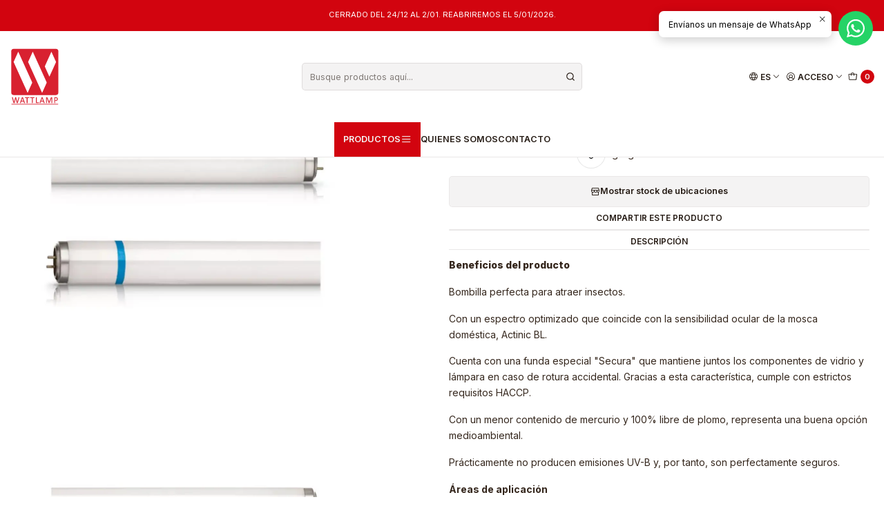

--- FILE ---
content_type: text/html; charset=utf-8
request_url: https://www.wattlamp.com/es/eletrocutor-insetos-actinic-bl-tl-d-15w10-secura-1sl25
body_size: 22211
content:






<!doctype html>

<html class="no-js" lang="es" xmlns="http://www.w3.org/1999/xhtml">
  <head>
    

    <meta charset="UTF-8">
    <meta name="viewport" content="width=device-width, initial-scale=1.0">
    <title>Bombilla anti-insectos Actinic BL TL-D 15W/10 Secura 1SL/25</title>
    <meta name="description" content="Lámpara perfecta para atraer insectos; Con un espectro optimizado que coincide con la sensibilidad ocular de la mosca doméstica, Actinic BL; Cuenta con una funda especial Secura que mantiene unidos los componentes de vidrio y lámpara en caso de rotura accidental. Debido a esta característica, cumple con los estrictos requisitos HACCP.">
    <meta name="robots" content="follow, all">

    <link rel="preconnect" href="https://images.jumpseller.com">
    <link rel="preconnect" href="https://cdnx.jumpseller.com">
    <link rel="preconnect" href="https://assets.jumpseller.com">
    <link rel="preconnect" href="https://files.jumpseller.com">
    <link rel="preconnect" href="https://fonts.googleapis.com">
    <link rel="preconnect" href="https://fonts.gstatic.com" crossorigin>

    

<!-- Facebook Meta tags for Product -->
<meta property="fb:app_id" content="283643215104248">

    <meta property="og:id" content="22484752">
    <meta property="og:title" content="Bombilla anti-insectos Actinic BL TL-D 15W/10 Secura 1SL/25 Philips">
    <meta property="og:type" content="product">
    
      
        <meta property="og:image" content="https://cdnx.jumpseller.com/wattlamp/image/65389006/resize/1200/630?1752576198">
      

    

    
      <meta property="og:brand" content="Philips">
    

    <meta property="product:is_product_shareable" content="1">

    
      <meta property="product:original_price:amount" content="13.2">
      <meta property="product:price:amount" content="13.2">
      
        <meta property="product:availability" content="instock">
      
    

    <meta property="product:original_price:currency" content="EUR">
    <meta property="product:price:currency" content="EUR">
  

<meta property="og:description" content="Lámpara perfecta para atraer insectos; Con un espectro optimizado que coincide con la sensibilidad ocular de la mosca doméstica, Actinic BL; Cuenta con una funda especial Secura que mantiene unidos los componentes de vidrio y lámpara en caso de rotura accidental. Debido a esta característica, cumple con los estrictos requisitos HACCP.">
<meta property="og:url" content="https://www.wattlamp.com/es/eletrocutor-insetos-actinic-bl-tl-d-15w10-secura-1sl25">
<meta property="og:site_name" content="Wattlamp - Iluminação Profissional">
<meta name="twitter:card" content="summary">


  <meta property="og:locale" content="es">

  <meta property="og:locale:alternate" content="pt_PT">

  <meta property="og:locale:alternate" content="en">



    
      <link rel="alternate" 
          hreflang="es"
         href="https://www.wattlamp.com/es/eletrocutor-insetos-actinic-bl-tl-d-15w10-secura-1sl25">
    
      <link rel="alternate" 
          hreflang="pt-PT"
         href="https://www.wattlamp.com/eletrocutor-insetos-actinic-bl-tl-d-15w10-secura-1sl25">
    
      <link rel="alternate" 
          hreflang="en"
         href="https://www.wattlamp.com/en/eletrocutor-insetos-actinic-bl-tl-d-15w10-secura-1sl25">
    

    <link rel="canonical" href="https://www.wattlamp.com/es/eletrocutor-insetos-actinic-bl-tl-d-15w10-secura-1sl25">

    
    <link rel="apple-touch-icon" type="image/x-icon" href="https://cdnx.jumpseller.com/wattlamp/image/41164010/resize/57/57?1697732973" sizes="57x57">
    <link rel="apple-touch-icon" type="image/x-icon" href="https://cdnx.jumpseller.com/wattlamp/image/41164010/resize/60/60?1697732973" sizes="60x60">
    <link rel="apple-touch-icon" type="image/x-icon" href="https://cdnx.jumpseller.com/wattlamp/image/41164010/resize/72/72?1697732973" sizes="72x72">
    <link rel="apple-touch-icon" type="image/x-icon" href="https://cdnx.jumpseller.com/wattlamp/image/41164010/resize/76/76?1697732973" sizes="76x76">
    <link rel="apple-touch-icon" type="image/x-icon" href="https://cdnx.jumpseller.com/wattlamp/image/41164010/resize/114/114?1697732973" sizes="114x114">
    <link rel="apple-touch-icon" type="image/x-icon" href="https://cdnx.jumpseller.com/wattlamp/image/41164010/resize/120/120?1697732973" sizes="120x120">
    <link rel="apple-touch-icon" type="image/x-icon" href="https://cdnx.jumpseller.com/wattlamp/image/41164010/resize/144/144?1697732973" sizes="144x144">
    <link rel="apple-touch-icon" type="image/x-icon" href="https://cdnx.jumpseller.com/wattlamp/image/41164010/resize/152/152?1697732973" sizes="152x152">

    <link rel="icon" type="image/png" href="https://cdnx.jumpseller.com/wattlamp/image/41164010/resize/196/196?1697732973" sizes="196x196">
    <link rel="icon" type="image/png" href="https://cdnx.jumpseller.com/wattlamp/image/41164010/resize/160/160?1697732973" sizes="160x160">
    <link rel="icon" type="image/png" href="https://cdnx.jumpseller.com/wattlamp/image/41164010/resize/96/96?1697732973" sizes="96x96">
    <link rel="icon" type="image/png" href="https://cdnx.jumpseller.com/wattlamp/image/41164010/resize/32/32?1697732973" sizes="32x32">
    <link rel="icon" type="image/png" href="https://cdnx.jumpseller.com/wattlamp/image/41164010/resize/16/16?1697732973" sizes="16x16">

  <meta name="msapplication-TileColor" content="#95b200">
  <meta name="theme-color" content="#ffffff">



    <!-- jQuery -->
    <script src="https://code.jquery.com/jquery-3.7.1.min.js" integrity="sha256-/JqT3SQfawRcv/BIHPThkBvs0OEvtFFmqPF/lYI/Cxo=" crossorigin="anonymous" defer></script>

    <!-- Bootstrap -->
    <link href="https://cdn.jsdelivr.net/npm/bootstrap@5.3.3/dist/css/bootstrap.min.css" rel="stylesheet" integrity="sha384-QWTKZyjpPEjISv5WaRU9OFeRpok6YctnYmDr5pNlyT2bRjXh0JMhjY6hW+ALEwIH" crossorigin="anonymous">

    
      <!-- Autocomplete search -->
      <script src="https://cdn.jsdelivr.net/npm/@algolia/autocomplete-js@1.16.0/dist/umd/index.production.min.js" integrity="sha384-fZZuusWZz3FhxzgaN0ZQmDKF5cZW+HP+L8BHTjUi16SY5rRdPc75fmH2rB0Y5Xlz" crossorigin="anonymous" defer></script>
      <script src="//assets.jumpseller.com/public/autocomplete/jumpseller-autocomplete@1.0.0.min.js" data-suggest-categories="false" defer></script>
    

    
      <!-- Swiper -->
      <link rel="stylesheet" href="https://cdn.jsdelivr.net/npm/swiper@11/swiper-bundle.min.css">
      <script src="https://cdn.jsdelivr.net/npm/swiper@11/swiper-bundle.min.js" defer></script>
    

    

    <script type="application/ld+json">
  [
    {
      "@context": "https://schema.org",
      "@type": "BreadcrumbList",
      "itemListElement": [
        
          {
          "@type": "ListItem",
          "position": 1,
          "item": {
          "name": "Inicio",
          "@id": "/es/"
          }
          }
          ,
        
          {
          "@type": "ListItem",
          "position": 2,
          "item": {
          "name": "Bombillas - Philips",
          "@id": "/es/lampadas-philips"
          }
          }
          ,
        
          {
          "@type": "ListItem",
          "position": 3,
          "item": {
          "name": "Antiinsectos",
          "@id": "/es/lampadas-philips/anti-insetos"
          }
          }
          ,
        
          {
          "@type": "ListItem",
          "position": 4,
          "item": {
          "name": "Bombilla anti-insectos Actinic BL TL-D 15W/10 Secura 1SL/25 Philips"
          }
          }
          
        
      ]
    },
    {
      "@context": "https://schema.org/"
      ,
        "@type": "Product",
        "name": "Bombilla anti-insectos Actinic BL TL-D 15W/10 Secura 1SL/25 Philips",
        "url": "https://www.wattlamp.com/es/eletrocutor-insetos-actinic-bl-tl-d-15w10-secura-1sl25",
        "itemCondition": "https://schema.org/NewCondition",
        "sku": "89858640",
        "image": "https://cdnx.jumpseller.com/wattlamp/image/65389006/89858640-lampada-anti-insetos.jpg?1752576198",
        "productID": "8711500898586",
        "description": "Beneficios del productoBombilla&amp;nbsp;perfecta para atraer insectos. Con un espectro optimizado que coincide con la sensibilidad ocular de la mosca doméstica, Actinic BL. Cuenta con una funda especial &quot;Secura&quot; que mantiene juntos los componentes de vidrio y lámpara en caso de rotura accidental. Gracias a esta característica, cumple con estrictos requisitos HACCP. Con un menor contenido de mercurio y 100% libre de plomo, representa una buena opción medioambiental. Prácticamente no producen emisiones UV-B y, por tanto, son perfectamente seguros. Áreas de aplicación Iluminación doméstica y comercial Supermercados y tiendas Restaurantes y cafeterías Hoteles",
        
        "brand": {
          "@type": "Brand",
          "name": "Philips"
        },
        
        
        
          "category": "Bombillas - Philips",
        
        "offers": {
          
            "@type": "Offer",
            "itemCondition": "https://schema.org/NewCondition",
            
            "availability": "https://schema.org/InStock",
            
            
              
            
            "price": "13.2",
          
          "priceCurrency": "EUR",
          "seller": {
            "@type": "Organization",
            "name": "Wattlamp - Iluminação Profissional"
          },
          "url": "https://www.wattlamp.com/es/eletrocutor-insetos-actinic-bl-tl-d-15w10-secura-1sl25",
          "shippingDetails": [
            {
            "@type": "OfferShippingDetails",
            "shippingDestination": [
            
            {
              "@type": "DefinedRegion",
              "addressCountry": "ES"
            },
            
            {
              "@type": "DefinedRegion",
              "addressCountry": "PT"
            }
            ]
            }
          ]
        }
      
    }
  ]
</script>


    <link rel="stylesheet" href="https://assets.jumpseller.com/store/wattlamp/themes/840853/options.min.css?1766136218">
    <link rel="stylesheet" href="https://assets.jumpseller.com/store/wattlamp/themes/840853/app.min.css?1766136218">
    
    
    
      <link rel="stylesheet" href="https://cdnjs.cloudflare.com/ajax/libs/aos/2.3.4/aos.css" integrity="sha512-1cK78a1o+ht2JcaW6g8OXYwqpev9+6GqOkz9xmBN9iUUhIndKtxwILGWYOSibOKjLsEdjyjZvYDq/cZwNeak0w==" crossorigin="anonymous" >
    

    <script type="application/json" id="theme-data">
  {
    "is_preview": false,
    "template": "product",
    "cart": {
      "url": "/es/cart",
      "debounce": 50
    },
    "language": "es",
    "order": {
      "totalOutstanding": 0.0,
      "productsCount": 0,
      "checkoutUrl": "https://www.wattlamp.com/es/v2/checkout/information/",
      "url": "/es/cart",
      "remainingForFreeShippingMessage": "",
      "minimumPurchase": {
        "conditionType": "",
        "conditionValue": 0
      }
    },
    "currency_code": "EUR",
    "translations": {
      "active_price": "Precio activo",
      "added_singular": "1 unidad de %{name} ha sido agregada.",
      "added_qty_plural": "%{qty} unidades de %{name} fueron agregadas.",
      "added_to_cart": "agregado al carrito",
      "add_to_cart": "Agregar al carro",
      "added_to_wishlist": "%{name} se agregó a tu lista de favoritos",
      "available_in_stock": "Disponible en stock",
      "buy": "Comprar",
      "buy_now": "Comprar ahora",
      "buy_now_not_allowed": "No puedes comprar ahora con la cantidad actual elegida.",
      "buy_quantity": "Comprar cantidad",
      "check_this": "Mira esto:",
      "contact_us": "Contáctanos",
      "continue_shopping": "Seguir comprando",
      "copy_to_clipboard": "Copiar al portapapeles",
      "coupons_list_title": "Cupones de descuento aplicados",
      "coupons_list_success_text1": "Tu código",
      "coupons_list_success_text2": "ha sido exitosamente eliminado. Esta página se actualizará.",
      "counter_text_weeks": "semanas",
      "counter_text_days": "días",
      "counter_text_hours": "horas",
      "counter_text_minutes": "minutos",
      "counter_text_seconds": "segundos",
      "customer_register_back_link_url": "/es/customer/login",
      "customer_register_back_link_text": "¿Ya tienes una cuenta? Puedes ingresar aquí.",
      "decrease_quantity": "Reducir cantidad",
      "discount_off": "Descuento (%)",
      "discount_message": "Esta promoción es válida desde %{date_begins} hasta %{date_expires}",
      "error_adding_to_cart": "Error al añadir al carrito",
      "error_downloading": "Error al intentar descargar",
      "error_fetching_cart": "Error al recuperar el carrito",
      "error_updating_to_cart": "Error al actualizar el carrito",
      "error_adding_to_wishlist": "Error al añadir a la lista de favoritos",
      "error_removing_from_wishlist": "Error al eliminar de la lista de deseos",
      "files_too_large": "La suma del tamaño de los archivos seleccionados debe ser inferior a 10MB.",
      "fill_country_region_shipping": "Por favor ingresa el país y región para calcular los costos de envío.",
      "go_to": "Ir a",
      "go_to_cart": "Ir al carrito",
      "go_to_shopping_cart": "Ir al carrito de compras",
      "go_to_wishlist": "Revisa tu Wishlist",
      "increase_quantity": "Aumentar cantidad",
      "low_stock_basic": "Stock bajo",
      "low_stock_limited": "Date prisa, quedan pocas unidades",
      "low_stock_alert": "Date prisa, ya casi se agota",
      "low_stock_basic_exact": "Quedan %{qty} unidades",
      "low_stock_limited_exact": "Date prisa, solo quedan %{qty} unidades",
      "low_stock_alert_exact": "Date prisa, solo quedan %{qty} en stock",
      "minimum_quantity": "Cantidad mínima",
      "more_info": "Me gustaría más información sobre este producto:",
      "newsletter_message_success": "Registrado con éxito",
      "newsletter_message_error": "Error al registrarse, por favor intenta nuevamente más tarde.",
      "newsletter_message_success_captcha": "Éxito en el captcha",
      "newsletter_message_error_captcha": "Error en captcha",
      "newsletter_text_placeholder": "email@dominio.com",
      "newsletter_text_button": "Suscríbete",
      "notify_me_when_available": "Notificarme cuando esté disponible",
      "no_shipping_methods": "No hay métodos de envío disponibles para tu dirección de envío.",
      "OFF": "OFF",
      "out_of_stock": "Agotado",
      "proceed_to_checkout": "Proceder al Pago",
      "product_stock_locations_link_text": "Ver en Google Maps",
      "quantity": "Cantidad",
      "remove": "Eliminar",
      "removed_from_wishlist": "%{name} fue eliminado de tu Wishlist",
      "send_us_a_message": "Mándanos un mensaje",
      "share_on": "Compartir en",
      "show_more": "Muestra Más",
      "show_less": "Muestra menos",
      "success": "Éxito",
      "success_adding_to_cart": "Éxito al añadir al carrito",
      "success_adding_to_wishlist": "¡Agregado al Wishlist!",
      "success_removing_from_wishlist": "Eliminado del Wishlist",
      "SKU": "SKU",
      "tax_label": "+ impuestos",
      "variant_out_of_stock": "Esta opción está actualmente agotada.",
      "x_units_in_stock": "%{qty} unidades en stock",
      "your_cart_is_empty": "Tu carro está vacío"
    },
    "options": {
      "av_popup_button_reject_redirect": "https://jumpseller.com",
      "display_cart_notification": true,
      "filters_desktop": true
    }
  }
</script>

<script>
  function callonDOMLoaded(callback) {
    document.readyState === 'loading' ? window.addEventListener('DOMContentLoaded', callback) : callback();
  }
  function callonComplete(callback) {
    document.readyState === 'complete' ? callback() : window.addEventListener('load', callback);
  }
  Object.defineProperty(window, 'theme', {
    value: Object.freeze(JSON.parse(document.querySelector('#theme-data').textContent)),
    writable: false,
    configurable: false,
  });
</script>




    
  <meta name="csrf-param" content="authenticity_token" />
<meta name="csrf-token" content="euRxrbaEiwIchjCyDNy1YnAijqi_OQDJg1bSh9RoHaxEDaIm8rJwCJ8Tdv1utEB00TzhfL8PAa8onCjwRp7WAQ" />




  <script async src="https://www.googletagmanager.com/gtag/js?id=G-8T4CKK9J41"></script>



  <script async src="https://www.googletagmanager.com/gtag/js?id=AW-11404880499"></script>


<script>
  window.dataLayer = window.dataLayer || [];

  function gtag() {
    dataLayer.push(arguments);
  }

  gtag('js', new Date());

  // custom dimensions (for OKRs metrics)
  let custom_dimension_params = { custom_map: {} };
  
  

  // Send events to Jumpseller GA Account
  // gtag('config', 'G-JBWEC7QQTS', Object.assign({}, { 'allow_enhanced_conversions': true }, custom_dimension_params));

  // Send events to Store Owner GA Account
  
  gtag('config', 'G-8T4CKK9J41');
  
  
  
  gtag('config', 'AW-11404880499', { 'allow_enhanced_conversions': true });
  

  

  let order_items = null;

  
  // view_item - a user follows a link that goes directly to a product page
  gtag('event', 'view_item', {
    currency: "EUR",
    items: [{
      item_id: "89858640",
      item_name: "Bombilla anti-insectos Actinic BL TL-D 15W/10 Secura 1SL/25 Philips",
      discount: "0.0",
      item_brand: "Philips",
      price: "13.2",
      currency: "EUR"
    }],
    value: "13.2",
  });

  

  
</script>








<script>
  // Pixel code

  // dont send fb events if page is rendered inside an iframe (like admin theme preview)
  if(window.self === window.top) {
    !function(f,b,e,v,n,t,s){if(f.fbq)return;n=f.fbq=function(){n.callMethod?
    n.callMethod.apply(n,arguments):n.queue.push(arguments)};if(!f._fbq)f._fbq=n;
    n.push=n;n.loaded=!0;n.version='2.0';n.agent='pljumpseller';n.queue=[];t=b.createElement(e);t.async=!0;
    t.src=v;s=b.getElementsByTagName(e)[0];s.parentNode.insertBefore(t,s)}(window,
    document,'script','https://connect.facebook.net/' + getNavigatorLocale() + '/fbevents.js');

    var data = {};

    data.currency = 'EUR';
    data.total = '0.0';
    data.products_count = '0';

    

    data.content_ids = [22484752];
    data.contents = [{"id":22484752,"quantity":1,"item_price":13.2,"item_discount":0.0}];
    data.single_value = 13.2;

    // Line to enable Manual Only mode.
    fbq('set', 'autoConfig', false, '332650262709794');

    // FB Pixel Advanced Matching
    
    
    var advancedCustomerData = {
      'em' : '',
      'fn' : '',
      'ln' : '',
      'ph' : '',
      'ct' : '',
      'zp' : '',
      'country' : ''
    };

    var missingCustomerData = Object.values(advancedCustomerData).some(function(value) { return value.length == 0 });

    if(missingCustomerData) {
      fbq('init', '332650262709794');
    } else {
      fbq('init', '332650262709794', advancedCustomerData);
    }

    // PageView - build audience views (default FB Pixel behaviour)
    fbq('track', 'PageView');

    // AddToCart - released on page load after a product was added to cart
    

    // track conversion events, ordered by importance (not in this doc)
    // https://developers.facebook.com/docs/facebook-pixel/api-reference%23events

    
      // ViewContent - When a key page is viewed such as a product page
      
        fbq('track', 'ViewContent', {
          source: 'Jumpseller',
          value: data.single_value,
          currency: data.currency,
          content_name: document.title,
          content_type: 'product',
          content_ids: data.content_ids,
          contents: data.contents,
          referrer: document.referrer,
          userAgent: navigator.userAgent,
          language: navigator.language
        });
      

    

    function getNavigatorLocale(){
      return navigator.language.replace(/-/g,'_')
    }
  }
</script>





<script src="https://files.jumpseller.com/javascripts/dist/jumpseller-2.0.0.js" defer="defer"></script></head>

  <body data-bundle-color="default">
    <script src="https://assets.jumpseller.com/store/wattlamp/themes/840853/theme.min.js?1766136218" defer></script>
    <script src="https://assets.jumpseller.com/store/wattlamp/themes/840853/custom.min.js?1766136218" defer></script>
    

    <!-- Bootstrap JS -->
    <script src="https://cdn.jsdelivr.net/npm/bootstrap@5.3.3/dist/js/bootstrap.bundle.min.js" integrity="sha384-YvpcrYf0tY3lHB60NNkmXc5s9fDVZLESaAA55NDzOxhy9GkcIdslK1eN7N6jIeHz" crossorigin="anonymous" defer></script>
    <script>
      document.addEventListener('DOMContentLoaded', function () {
        const tooltipTriggerList = document.querySelectorAll('[data-bs-toggle="tooltip"]'); // Initialize Bootstrap Tooltips
        const tooltipList = [...tooltipTriggerList].map((tooltipTriggerEl) => new bootstrap.Tooltip(tooltipTriggerEl));
      });
    </script>

    

    <div class="main-container" data-layout="product">
      <div class="toast-notification__wrapper top-right"></div>
      <div id="top_components"><div id="component-15224253" class="theme-component show">


















<style>
  .header {
    --theme-max-width: 1320px;
    --header-logo-height-mobile: 40px;
    --header-logo-height-desktop: 90px;
    
      --header-overlap-opacity: 0.6;
      --header-floating-shadow: 0.25;
    
  }
  .header,
  .top-bar,
  #mobile-menu,
  .mobile-nav {
    --header-nav-font-weight: 600;
  }
</style>

<header
  class="header header--fixed header--push"
  data-fixed="true"
  data-border="true"
  data-uppercase="true"
  data-bundle-color="default"
  data-version="v2"
  data-toolbar="false"
  data-overlap="false"
  data-floating="false"
  data-js-component="15224253"
>
  <div class="h-100 header__container">
    <div class="row h-100 align-items-center justify-content-between header__wrapper">
      
          <div class="col-12 col-lg header__column">













  
      <div class="theme-store-name">
        <a href="https://www.wattlamp.com/es" class="header__brand" title="Ir a la página de inicio">
    <picture class="header__picture">
      <source media="screen and (min-width: 576px)" srcset="https://assets.jumpseller.com/store/wattlamp/themes/840853/settings/7fc6b202f83eb14ba414/logotipo_svg.svg?1744384873">
      <source media="screen and (max-width: 575px)" srcset="https://assets.jumpseller.com/store/wattlamp/themes/840853/settings/572a7b6002351cc2813c/logotipo_svg2-08.svg?1744384873">
      <img src="https://assets.jumpseller.com/store/wattlamp/themes/840853/settings/7fc6b202f83eb14ba414/logotipo_svg.svg?1744384873" alt="Wattlamp - Iluminação Profissional" class="header__logo" width="80" height="90" loading="eager">
    </picture>
  </a>
      </div>
  

</div>

          <div class="col-auto header__column d-block d-lg-none">
            <ul class="justify-content-start header__menu">




  
  <li class="header__item d-flex">
    <button type="button" class="button header__link" data-bs-toggle="offcanvas" data-bs-target="#mobile-menu" aria-controls="mobile-menu" aria-label="Menú">
      
        <i class="theme-icon ph ph-list header__icon"></i>
      
      <div class="d-none d-md-block header__text">Menú</div>
    </button>
  </li>






</ul>
          </div>

          <div class="col col-lg header__column">


  


  <div class="jumpseller-autocomplete" data-form="header-search" data-panel="popover mt-1" data-input-wrapper-prefix="d-flex">
    
  <form
    
    method="get"
    action="/es/search"
  >
    <button type="submit" class="button header-search__submit" title="Buscar"><i class="theme-icon ph ph-magnifying-glass"></i></button>

    <input
      type="text"
      
        autocomplete="off"
      
      class="text header-search__input"
      value=""
      name="q"
      placeholder="Busque productos aquí..."
    >
  </form>

  <a role="button" class="button d-block d-lg-none header__close-mobile-search toggle-header-search"><i class="ph ph-x"></i></a>

  </div>



</div>

          <div class="col-auto col-lg header__column">
            <ul class="justify-content-end header__menu"><li class="header__item header__item--language d-none d-lg-flex">

<button
  type="button"
  class="button header__link"
  id="header-dropdown-languages"
  data-bs-toggle="dropdown"
  data-bs-display="static"
  aria-expanded="false"
  aria-label="Idiomas"
>
  
    <i class="theme-icon ph ph-globe header__icon"></i>
  
  <div class="d-none d-md-block uppercase header__text">es</div>
  <i class="theme-icon ph ph-caret-down header__angle"></i>
</button>

<ul class="dropdown-menu dropdown-menu-end theme-dropdown" aria-labelledby="header-dropdown-languages">
  
    <li class="theme-dropdown__item">
      <a href="https://www.wattlamp.com/es/eletrocutor-insetos-actinic-bl-tl-d-15w10-secura-1sl25" class="dropdown-item theme-dropdown__link theme-dropdown__link--active" title="Cambiar a Español">Español <i class="theme-icon ph ph-check"></i>
      </a>
    </li>
  
    <li class="theme-dropdown__item">
      <a href="https://www.wattlamp.com/eletrocutor-insetos-actinic-bl-tl-d-15w10-secura-1sl25" class="dropdown-item theme-dropdown__link" title="Cambiar a Português (Portugal)">Português (Portugal)
      </a>
    </li>
  
    <li class="theme-dropdown__item">
      <a href="https://www.wattlamp.com/en/eletrocutor-insetos-actinic-bl-tl-d-15w10-secura-1sl25" class="dropdown-item theme-dropdown__link" title="Cambiar a English">English
      </a>
    </li>
  
</ul>
</li>


  

  

  
    <li class="header__item header__item--login">
      <button
        type="button"
        class="button dropdown-toggle header__link"
        id="header-dropdown-login"
        data-bs-toggle="dropdown"
        data-bs-display="static"
        aria-expanded="false"
        aria-label="Acceso"
      >
        
          <i class="theme-icon ph ph-user-circle header__icon"></i>
        
        
          <div class="d-none d-md-block header__text">Acceso</div>
        
        
          <i class="theme-icon ph ph-caret-down header__angle d-none d-sm-block"></i>
        
      </button>

      
    <ul class="dropdown-menu dropdown-menu-end theme-dropdown" aria-labelledby="header-dropdown-login">
      
        <li class="theme-dropdown__item">
          <a href="/es/customer/login" class="dropdown-item theme-dropdown__link" title="Entra en tu cuenta">Ingresar</a>
        </li>

        <li class="theme-dropdown__item">
          <a href="/es/customer/registration" class="dropdown-item theme-dropdown__link" title="Crear una cuenta">Crear cuenta</a>
        </li>
      
    </ul>
  
    </li>
  






  
      <li class="header__item header__item--cart">
        
          <button
            type="button"
            class="button header__link"
            data-bs-toggle="offcanvas"
            data-bs-target="#sidebar-cart"
            aria-controls="sidebar-cart"
            aria-label="Carro"
          >
            
  
    <i class="theme-icon ph ph-tote header__icon"></i>
  

  <div class="header__text header__text--counter theme-cart-counter">0</div>

  

          </button>
        
      </li>
    

</ul>
          </div>
        
    </div>
  </div>
  <!-- end .header__container -->

  
    
  
    









<div
  class="d-block header-navigation header-navigation--no-spacing"
  
>
  <nav
    class="container d-flex align-items-start justify-content-center header-nav"
    data-border="true"
    data-uppercase="true"
    
      data-categories-menu="both"
    
    data-js-component="15224326"
  >
    <ul class="no-bullet justify-content-center header-nav__menu header-nav__menu--center">
      
        




    
      <li class="d-block d-lg-none header-nav__item">
        <button
          type="button"
          class="button header-nav__anchor header-nav__anchor--categories"
          data-bs-toggle="offcanvas"
          data-bs-target="#mobile-categories"
          aria-controls="mobile-categories"
          aria-label="Productos"
        >
          
  
      Productos
      
        <i class="theme-icon ph ph-list"></i>
      
  

        </button>
      </li>
    

    
      <li class="d-none d-lg-block header-nav__item dropdown header-nav__item--hover header-nav__item--inherit">
        
            <a
              role="button"
              class="d-none d-lg-flex button header-nav__anchor header-nav__anchor--categories"
              title="Abrir submenú"
              data-event="hover"
            >
  
      Productos
      
        <i class="theme-icon ph ph-list"></i>
      
  
</a>
        

        
            



<div class="header-megamenu dropdown-menu">
  <div class="container header-megamenu__container">
    <div class="row box__megamnu">
      
        <div class="col-2 header-megamenu__column">
          <a
            
              href="/es/lampadas-philips"
            
            class="header-megamenu__title"
            title="Ir a Bombillas - Philips"
          >Bombillas - Philips</a>

          <div class="no-bullet d-flex header-megamenu__section">
            

            <ul class="no-bullet d-flex flex-column header-megamenu__list">
              
                <li class="header-megamenu__item">
                  <a
                    href="/es/lampadas-philips/led-tubulares"
                    class="header-megamenu__link"
                    title="Ir a LED tubular T8"
                    
                  >LED tubular T8</a>
                </li>
              
                <li class="header-megamenu__item">
                  <a
                    href="/es/lampadas-philips/led-tubular-t5"
                    class="header-megamenu__link"
                    title="Ir a LED tubular T5"
                    
                  >LED tubular T5</a>
                </li>
              
                <li class="header-megamenu__item">
                  <a
                    href="/es/lampadas-philips/led-tubular-t9"
                    class="header-megamenu__link"
                    title="Ir a LED tubular T9"
                    
                  >LED tubular T9</a>
                </li>
              
                <li class="header-megamenu__item">
                  <a
                    href="/es/lampadas-philips/fluorescentes-tub-t5"
                    class="header-megamenu__link"
                    title="Ir a Fluorescente tub. T5"
                    
                  >Fluorescente tub. T5</a>
                </li>
              
                <li class="header-megamenu__item">
                  <a
                    href="/es/lampadas-philips/fluorescentes-tubulares"
                    class="header-megamenu__link"
                    title="Ir a Fluorescente tub. T8"
                    
                  >Fluorescente tub. T8</a>
                </li>
              
                <li class="header-megamenu__item">
                  <a
                    href="/es/lampadas-philips/fluorescentes-tub-t9"
                    class="header-megamenu__link"
                    title="Ir a Fluorescentes tub. T9"
                    
                  >Fluorescentes tub. T9</a>
                </li>
              
                <li class="header-megamenu__item">
                  <a
                    href="/es/lampadas-philips/led-compactas"
                    class="header-megamenu__link"
                    title="Ir a LED compactas"
                    
                  >LED compactas</a>
                </li>
              
                <li class="header-megamenu__item">
                  <a
                    href="/es/lampadas-philips/fluorescentes-compactas"
                    class="header-megamenu__link"
                    title="Ir a Fluorescente compactas"
                    
                  >Fluorescente compactas</a>
                </li>
              
                <li class="header-megamenu__item">
                  <a
                    href="/es/lampadas-philips/led-casquilho-e40"
                    class="header-megamenu__link"
                    title="Ir a LED casquillo E40"
                    
                  >LED casquillo E40</a>
                </li>
              
                <li class="header-megamenu__item">
                  <a
                    href="/es/lampadas-philips/led-casquilho-e27"
                    class="header-megamenu__link"
                    title="Ir a LED casquillo E27"
                    
                  >LED casquillo E27</a>
                </li>
              
                <li class="header-megamenu__item">
                  <a
                    href="/es/lampadas-philips/led-casquilho-e14"
                    class="header-megamenu__link"
                    title="Ir a LED casquillo E14"
                    
                  >LED casquillo E14</a>
                </li>
              
                <li class="header-megamenu__item">
                  <a
                    href="/es/lampadas-philips/led-casquilho-gu10"
                    class="header-megamenu__link"
                    title="Ir a LED casquillo GU10"
                    
                  >LED casquillo GU10</a>
                </li>
              
                <li class="header-megamenu__item">
                  <a
                    href="/es/lampadas-philips/led-casquilho-gu53"
                    class="header-megamenu__link"
                    title="Ir a LED casquillo GU5,3"
                    
                  >LED casquillo GU5,3</a>
                </li>
              
                <li class="header-megamenu__item">
                  <a
                    href="/es/lampadas-philips/led-casquilho-gu4"
                    class="header-megamenu__link"
                    title="Ir a LED casquillo GU4"
                    
                  >LED casquillo GU4</a>
                </li>
              
                <li class="header-megamenu__item">
                  <a
                    href="/es/lampadas-philips/led-casquilho-53"
                    class="header-megamenu__link"
                    title="Ir a LED casquilho 53"
                    
                  >LED casquilho 53</a>
                </li>
              
                <li class="header-megamenu__item">
                  <a
                    href="/es/lampadas-philips/led-casquilho-gx53"
                    class="header-megamenu__link"
                    title="Ir a LED casquillo GX53"
                    
                  >LED casquillo GX53</a>
                </li>
              
                <li class="header-megamenu__item">
                  <a
                    href="/es/lampadas-philips/led-casquilho-pin"
                    class="header-megamenu__link"
                    title="Ir a LED casquillo PIN"
                    
                  >LED casquillo PIN</a>
                </li>
              
                <li class="header-megamenu__item">
                  <a
                    href="/es/lampadas-philips/led-casquilho-r7s"
                    class="header-megamenu__link"
                    title="Ir a LED casquillo R7S"
                    
                  >LED casquillo R7S</a>
                </li>
              
                <li class="header-megamenu__item">
                  <a
                    href="/es/lampadas-philips/halogeneo"
                    class="header-megamenu__link"
                    title="Ir a Halógeno"
                    
                  >Halógeno</a>
                </li>
              
                <li class="header-megamenu__item">
                  <a
                    href="/es/lampadas-philips/descarga"
                    class="header-megamenu__link"
                    title="Ir a Descargar"
                    
                  >Descargar</a>
                </li>
              
                <li class="header-megamenu__item">
                  <a
                    href="/es/lampadas-philips/anti-insetos"
                    class="header-megamenu__link"
                    title="Ir a Antiinsectos"
                    
                  >Antiinsectos</a>
                </li>
              
                <li class="header-megamenu__item">
                  <a
                    href="/es/lampadas-philips/germicida"
                    class="header-megamenu__link"
                    title="Ir a Germicida"
                    
                  >Germicida</a>
                </li>
              
                <li class="header-megamenu__item">
                  <a
                    href="/es/lampadas-philips/luz-negra"
                    class="header-megamenu__link"
                    title="Ir a Luz - Negra"
                    
                  >Luz - Negra</a>
                </li>
              
                <li class="header-megamenu__item">
                  <a
                    href="/es/lampadas-philips/especiais"
                    class="header-megamenu__link"
                    title="Ir a Especiales"
                    
                  >Especiales</a>
                </li>
              

              
                <li class="header-megamenu__item">
                  <a href="/es/lampadas-philips" class="header-megamenu__link header-megamenu__link--last" title="Ver todo en Bombillas - Philips">Ver todo
                    <i class="ph ph-arrow-right"></i
                  ></a>
                </li>
              
            </ul>
          </div>
        </div>
      
        <div class="col-2 header-megamenu__column">
          <a
            
              href="/es/luminarias-philips"
            
            class="header-megamenu__title"
            title="Ir a Luminarias - Philips"
          >Luminarias - Philips</a>

          <div class="no-bullet d-flex header-megamenu__section">
            

            <ul class="no-bullet d-flex flex-column header-megamenu__list">
              
                <li class="header-megamenu__item">
                  <a
                    href="/es/luminarias-philips/armaduras-estanques"
                    class="header-megamenu__link"
                    title="Ir a Pantalla Estanca"
                    
                  >Pantalla Estanca</a>
                </li>
              
                <li class="header-megamenu__item">
                  <a
                    href="/es/luminarias-philips/campanulas"
                    class="header-megamenu__link"
                    title="Ir a Campana"
                    
                  >Campana</a>
                </li>
              
                <li class="header-megamenu__item">
                  <a
                    href="/es/luminarias-philips/downlights"
                    class="header-megamenu__link"
                    title="Ir a Downlights"
                    
                  >Downlights</a>
                </li>
              
                <li class="header-megamenu__item">
                  <a
                    href="/es/luminarias-philips/paineis-de-led"
                    class="header-megamenu__link"
                    title="Ir a Paneles LED"
                    
                  >Paneles LED</a>
                </li>
              
                <li class="header-megamenu__item">
                  <a
                    href="/es/luminarias-philips/plafons"
                    class="header-megamenu__link"
                    title="Ir a Plafones"
                    
                  >Plafones</a>
                </li>
              
                <li class="header-megamenu__item">
                  <a
                    href="/es/luminarias-philips/projetores"
                    class="header-megamenu__link"
                    title="Ir a Proyectores"
                    
                  >Proyectores</a>
                </li>
              
                <li class="header-megamenu__item">
                  <a
                    href="/es/luminarias-philips/reguas-lineares"
                    class="header-megamenu__link"
                    title="Ir a  Reglas lineales"
                    
                  > Reglas lineales</a>
                </li>
              

              
                <li class="header-megamenu__item">
                  <a href="/es/luminarias-philips" class="header-megamenu__link header-megamenu__link--last" title="Ver todo en Luminarias - Philips">Ver todo
                    <i class="ph ph-arrow-right"></i
                  ></a>
                </li>
              
            </ul>
          </div>
        </div>
      
        <div class="col-2 header-megamenu__column">
          <a
            
              href="/es/lampadas-ledvance"
            
            class="header-megamenu__title"
            title="Ir a Bombillas - Ledvance"
          >Bombillas - Ledvance</a>

          <div class="no-bullet d-flex header-megamenu__section">
            

            <ul class="no-bullet d-flex flex-column header-megamenu__list">
              
                <li class="header-megamenu__item">
                  <a
                    href="/es/lampadas-ledvance/led-tubulares"
                    class="header-megamenu__link"
                    title="Ir a LED tubular T8"
                    
                  >LED tubular T8</a>
                </li>
              
                <li class="header-megamenu__item">
                  <a
                    href="/es/lampadas-ledvance/led-tubulares-t5"
                    class="header-megamenu__link"
                    title="Ir a LED tubular T5"
                    
                  >LED tubular T5</a>
                </li>
              
                <li class="header-megamenu__item">
                  <a
                    href="/es/lampadas-ledvance/led-tubular-t9"
                    class="header-megamenu__link"
                    title="Ir a LED tubular T9"
                    
                  >LED tubular T9</a>
                </li>
              
                <li class="header-megamenu__item">
                  <a
                    href="/es/lampadas-ledvance/fluorescentes-tub-t5"
                    class="header-megamenu__link"
                    title="Ir a Fluorescentes tub. T5"
                    
                  >Fluorescentes tub. T5</a>
                </li>
              
                <li class="header-megamenu__item">
                  <a
                    href="/es/lampadas-philips/fluorescentes-tubulares-1"
                    class="header-megamenu__link"
                    title="Ir a Fluorescente tub. T8"
                    
                  >Fluorescente tub. T8</a>
                </li>
              
                <li class="header-megamenu__item">
                  <a
                    href="/es/lampadas-ledvance/fluorescentes-tub-t9"
                    class="header-megamenu__link"
                    title="Ir a Fluorescentes tub. T9"
                    
                  >Fluorescentes tub. T9</a>
                </li>
              
                <li class="header-megamenu__item">
                  <a
                    href="/es/lampadas-ledvance/led-compactas"
                    class="header-megamenu__link"
                    title="Ir a LED compactas"
                    
                  >LED compactas</a>
                </li>
              
                <li class="header-megamenu__item">
                  <a
                    href="/es/lampadas-ledvance/fluorescentes-compactas"
                    class="header-megamenu__link"
                    title="Ir a Fluorescente compactas"
                    
                  >Fluorescente compactas</a>
                </li>
              
                <li class="header-megamenu__item">
                  <a
                    href="/es/lampadas-ledvance/led-casquilho-e40"
                    class="header-megamenu__link"
                    title="Ir a LED casquillo E40"
                    
                  >LED casquillo E40</a>
                </li>
              
                <li class="header-megamenu__item">
                  <a
                    href="/es/lampadas-ledvance/led-casquilho-e27"
                    class="header-megamenu__link"
                    title="Ir a LED casquillo E27"
                    
                  >LED casquillo E27</a>
                </li>
              
                <li class="header-megamenu__item">
                  <a
                    href="/es/lampadas-ledvance/led-casquilho-e14"
                    class="header-megamenu__link"
                    title="Ir a LED casquillo E14"
                    
                  >LED casquillo E14</a>
                </li>
              
                <li class="header-megamenu__item">
                  <a
                    href="/es/lampadas-ledvance/led-casquilho-gu10"
                    class="header-megamenu__link"
                    title="Ir a LED casquillo GU10"
                    
                  >LED casquillo GU10</a>
                </li>
              
                <li class="header-megamenu__item">
                  <a
                    href="/es/lampadas-ledvance/led-casquilho-gu53"
                    class="header-megamenu__link"
                    title="Ir a LED casquillo GU5,3"
                    
                  >LED casquillo GU5,3</a>
                </li>
              
                <li class="header-megamenu__item">
                  <a
                    href="/es/lampadas-ledvance/led-casquilho-gu4"
                    class="header-megamenu__link"
                    title="Ir a LED casquillo GU4"
                    
                  >LED casquillo GU4</a>
                </li>
              
                <li class="header-megamenu__item">
                  <a
                    href="/es/lampadas-ledvance/led-casquilho-g53"
                    class="header-megamenu__link"
                    title="Ir a LED casquillo G53"
                    
                  >LED casquillo G53</a>
                </li>
              
                <li class="header-megamenu__item">
                  <a
                    href="/es/lampadas-ledvance/led-casquilho-gx53"
                    class="header-megamenu__link"
                    title="Ir a LED casquillo GX53"
                    
                  >LED casquillo GX53</a>
                </li>
              
                <li class="header-megamenu__item">
                  <a
                    href="/es/lampadas-ledvance/led-casquilho-pin"
                    class="header-megamenu__link"
                    title="Ir a LED casquillo PIN"
                    
                  >LED casquillo PIN</a>
                </li>
              
                <li class="header-megamenu__item">
                  <a
                    href="/es/lampadas-ledvance/led-casquilho-r7s"
                    class="header-megamenu__link"
                    title="Ir a LED casquillo R7S"
                    
                  >LED casquillo R7S</a>
                </li>
              
                <li class="header-megamenu__item">
                  <a
                    href="/es/lampadas-ledvance/halogeneo"
                    class="header-megamenu__link"
                    title="Ir a Halógeno"
                    
                  >Halógeno</a>
                </li>
              
                <li class="header-megamenu__item">
                  <a
                    href="/es/lampadas-ledvance/descarga"
                    class="header-megamenu__link"
                    title="Ir a Descargar"
                    
                  >Descargar</a>
                </li>
              
                <li class="header-megamenu__item">
                  <a
                    href="/es/lampadas-ledvance/anti-insetos"
                    class="header-megamenu__link"
                    title="Ir a Anti-insectos"
                    
                  >Anti-insectos</a>
                </li>
              
                <li class="header-megamenu__item">
                  <a
                    href="/es/lampadas-ledvance/germicida"
                    class="header-megamenu__link"
                    title="Ir a Germicida"
                    
                  >Germicida</a>
                </li>
              
                <li class="header-megamenu__item">
                  <a
                    href="/es/lampadas-ledvance/especiais"
                    class="header-megamenu__link"
                    title="Ir a Especiales"
                    
                  >Especiales</a>
                </li>
              

              
                <li class="header-megamenu__item">
                  <a href="/es/lampadas-ledvance" class="header-megamenu__link header-megamenu__link--last" title="Ver todo en Bombillas - Ledvance">Ver todo
                    <i class="ph ph-arrow-right"></i
                  ></a>
                </li>
              
            </ul>
          </div>
        </div>
      
        <div class="col-2 header-megamenu__column">
          <a
            
              href="/es/luminariasledvance"
            
            class="header-megamenu__title"
            title="Ir a Luminarias - Ledvance"
          >Luminarias - Ledvance</a>

          <div class="no-bullet d-flex header-megamenu__section">
            

            <ul class="no-bullet d-flex flex-column header-megamenu__list">
              
                <li class="header-megamenu__item">
                  <a
                    href="/es/luminariasledvance/armaduras-estanques"
                    class="header-megamenu__link"
                    title="Ir a Pantalla Estanca"
                    
                  >Pantalla Estanca</a>
                </li>
              
                <li class="header-megamenu__item">
                  <a
                    href="/es/luminariasledvance/campanulas"
                    class="header-megamenu__link"
                    title="Ir a Campana"
                    
                  >Campana</a>
                </li>
              
                <li class="header-megamenu__item">
                  <a
                    href="/es/luminariasledvance/downlights"
                    class="header-megamenu__link"
                    title="Ir a Downlights"
                    
                  >Downlights</a>
                </li>
              
                <li class="header-megamenu__item">
                  <a
                    href="/es/luminariasledvance/paineis-de-led"
                    class="header-megamenu__link"
                    title="Ir a Paneles LED"
                    
                  >Paneles LED</a>
                </li>
              
                <li class="header-megamenu__item">
                  <a
                    href="/es/luminariasledvance/plafons"
                    class="header-megamenu__link"
                    title="Ir a Plafones"
                    
                  >Plafones</a>
                </li>
              
                <li class="header-megamenu__item">
                  <a
                    href="/es/luminariasledvance/projetores"
                    class="header-megamenu__link"
                    title="Ir a Proyectores"
                    
                  >Proyectores</a>
                </li>
              
                <li class="header-megamenu__item">
                  <a
                    href="/es/luminariasledvance/worklight"
                    class="header-megamenu__link"
                    title="Ir a Worklight"
                    
                  >Worklight</a>
                </li>
              
                <li class="header-megamenu__item">
                  <a
                    href="/es/luminariasledvance/reguas-lineares"
                    class="header-megamenu__link"
                    title="Ir a  Reglas lineales"
                    
                  > Reglas lineales</a>
                </li>
              
                <li class="header-megamenu__item">
                  <a
                    href="/es/luminariasledvance/fitas-led"
                    class="header-megamenu__link"
                    title="Ir a Tiras LED"
                    
                  >Tiras LED</a>
                </li>
              
                <li class="header-megamenu__item">
                  <a
                    href="/es/luminariasledvance/outdoor"
                    class="header-megamenu__link"
                    title="Ir a Outdoor"
                    
                  >Outdoor</a>
                </li>
              
                <li class="header-megamenu__item">
                  <a
                    href="/es/luminariasledvance/aros"
                    class="header-megamenu__link"
                    title="Ir a Aros"
                    
                  >Aros</a>
                </li>
              
                <li class="header-megamenu__item">
                  <a
                    href="/es/luminariasledvance/auto"
                    class="header-megamenu__link"
                    title="Ir a Auto"
                    
                  >Auto</a>
                </li>
              
                <li class="header-megamenu__item">
                  <a
                    href="/es/luminariasledvance/lanternas"
                    class="header-megamenu__link"
                    title="Ir a Linternas"
                    
                  >Linternas</a>
                </li>
              

              
                <li class="header-megamenu__item">
                  <a href="/es/luminariasledvance" class="header-megamenu__link header-megamenu__link--last" title="Ver todo en Luminarias - Ledvance">Ver todo
                    <i class="ph ph-arrow-right"></i
                  ></a>
                </li>
              
            </ul>
          </div>
        </div>
      
        <div class="col-2 header-megamenu__column">
          <a
            
              href="/es/lampadas-v-tac"
            
            class="header-megamenu__title"
            title="Ir a Bombillas - V-TAC"
          >Bombillas - V-TAC</a>

          <div class="no-bullet d-flex header-megamenu__section">
            

            <ul class="no-bullet d-flex flex-column header-megamenu__list">
              
                <li class="header-megamenu__item">
                  <a
                    href="/es/lampadas-v-tac/fluorescentes-tubulares"
                    class="header-megamenu__link"
                    title="Ir a LED tubular T8"
                    
                  >LED tubular T8</a>
                </li>
              
                <li class="header-megamenu__item">
                  <a
                    href="/es/lampadas-v-tac/led-tubulares-t5"
                    class="header-megamenu__link"
                    title="Ir a LED tubular T5"
                    
                  >LED tubular T5</a>
                </li>
              
                <li class="header-megamenu__item">
                  <a
                    href="/es/lampadas-v-tac/led-tubular-t9"
                    class="header-megamenu__link"
                    title="Ir a LED tubular T9"
                    
                  >LED tubular T9</a>
                </li>
              
                <li class="header-megamenu__item">
                  <a
                    href="/es/lampadas-v-tac/led-compactas"
                    class="header-megamenu__link"
                    title="Ir a LED compactas"
                    
                  >LED compactas</a>
                </li>
              
                <li class="header-megamenu__item">
                  <a
                    href="/es/lampadas-v-tac/led-casquilho-e40"
                    class="header-megamenu__link"
                    title="Ir a LED casquillo E40"
                    
                  >LED casquillo E40</a>
                </li>
              
                <li class="header-megamenu__item">
                  <a
                    href="/es/lampadas-v-tac/led-casquilho-e27"
                    class="header-megamenu__link"
                    title="Ir a LED casquillo E27"
                    
                  >LED casquillo E27</a>
                </li>
              
                <li class="header-megamenu__item">
                  <a
                    href="/es/lampadas-v-tac/led-casquilho-e14"
                    class="header-megamenu__link"
                    title="Ir a LED casquillo E14"
                    
                  >LED casquillo E14</a>
                </li>
              
                <li class="header-megamenu__item">
                  <a
                    href="/es/lampadas-v-tac/led-gu10"
                    class="header-megamenu__link"
                    title="Ir a LED casquillo GU10"
                    
                  >LED casquillo GU10</a>
                </li>
              
                <li class="header-megamenu__item">
                  <a
                    href="/es/lampadas-v-tac/led-53"
                    class="header-megamenu__link"
                    title="Ir a LED casquillo 5,3"
                    
                  >LED casquillo 5,3</a>
                </li>
              
                <li class="header-megamenu__item">
                  <a
                    href="/es/lampadas-v-tac/led-casquilho-gu4"
                    class="header-megamenu__link"
                    title="Ir a LED casquillo GU4"
                    
                  >LED casquillo GU4</a>
                </li>
              
                <li class="header-megamenu__item">
                  <a
                    href="/es/lampadas-v-tac/led-casquilho-53"
                    class="header-megamenu__link"
                    title="Ir a LED casquillo 53"
                    
                  >LED casquillo 53</a>
                </li>
              
                <li class="header-megamenu__item">
                  <a
                    href="/es/lampadas-v-tac/led-casquilho-gx53"
                    class="header-megamenu__link"
                    title="Ir a LED casquillo GX53"
                    
                  >LED casquillo GX53</a>
                </li>
              
                <li class="header-megamenu__item">
                  <a
                    href="/es/lampadas-v-tac/led-casquilho-pin"
                    class="header-megamenu__link"
                    title="Ir a LED casquillo PIN"
                    
                  >LED casquillo PIN</a>
                </li>
              
                <li class="header-megamenu__item">
                  <a
                    href="/es/lampadas-v-tac/led-casquilho-r7s"
                    class="header-megamenu__link"
                    title="Ir a LED casquillo R7S"
                    
                  >LED casquillo R7S</a>
                </li>
              
                <li class="header-megamenu__item">
                  <a
                    href="/es/lampadas-v-tac/halogeneo"
                    class="header-megamenu__link"
                    title="Ir a Halógeno"
                    
                  >Halógeno</a>
                </li>
              
                <li class="header-megamenu__item">
                  <a
                    href="/es/lampadas-v-tac/descarga"
                    class="header-megamenu__link"
                    title="Ir a Descarga"
                    
                  >Descarga</a>
                </li>
              
                <li class="header-megamenu__item">
                  <a
                    href="/es/lampadas-v-tac/anti-insetos"
                    class="header-megamenu__link"
                    title="Ir a Anti-insectos"
                    
                  >Anti-insectos</a>
                </li>
              
                <li class="header-megamenu__item">
                  <a
                    href="/es/lampadas-v-tac/germicida"
                    class="header-megamenu__link"
                    title="Ir a Germicida"
                    
                  >Germicida</a>
                </li>
              

              
                <li class="header-megamenu__item">
                  <a href="/es/lampadas-v-tac" class="header-megamenu__link header-megamenu__link--last" title="Ver todo en Bombillas - V-TAC">Ver todo
                    <i class="ph ph-arrow-right"></i
                  ></a>
                </li>
              
            </ul>
          </div>
        </div>
      
        <div class="col-2 header-megamenu__column">
          <a
            
              href="/es/luminarias-v-tac"
            
            class="header-megamenu__title"
            title="Ir a Luminarias - V-TAC"
          >Luminarias - V-TAC</a>

          <div class="no-bullet d-flex header-megamenu__section">
            

            <ul class="no-bullet d-flex flex-column header-megamenu__list">
              
                <li class="header-megamenu__item">
                  <a
                    href="/es/luminarias-v-tac/armaduras-estanques"
                    class="header-megamenu__link"
                    title="Ir a Pantalla Estanca"
                    
                  >Pantalla Estanca</a>
                </li>
              
                <li class="header-megamenu__item">
                  <a
                    href="/es/luminarias-v-tac/campanulas"
                    class="header-megamenu__link"
                    title="Ir a Campana"
                    
                  >Campana</a>
                </li>
              
                <li class="header-megamenu__item">
                  <a
                    href="/es/luminarias-v-tac/downlights"
                    class="header-megamenu__link"
                    title="Ir a Downlights"
                    
                  >Downlights</a>
                </li>
              
                <li class="header-megamenu__item">
                  <a
                    href="/es/luminarias-v-tac/paineis-de-led"
                    class="header-megamenu__link"
                    title="Ir a Paneles LED"
                    
                  >Paneles LED</a>
                </li>
              
                <li class="header-megamenu__item">
                  <a
                    href="/es/luminarias-v-tac/plafons"
                    class="header-megamenu__link"
                    title="Ir a Plafones"
                    
                  >Plafones</a>
                </li>
              
                <li class="header-megamenu__item">
                  <a
                    href="/es/luminarias-v-tac/projetores"
                    class="header-megamenu__link"
                    title="Ir a Proyectores"
                    
                  >Proyectores</a>
                </li>
              
                <li class="header-megamenu__item">
                  <a
                    href="/es/luminarias-v-tac/reguas-lineares"
                    class="header-megamenu__link"
                    title="Ir a  Reglas lineales"
                    
                  > Reglas lineales</a>
                </li>
              
                <li class="header-megamenu__item">
                  <a
                    href="/es/luminarias-v-tac/fitas-led"
                    class="header-megamenu__link"
                    title="Ir a Tiras LED"
                    
                  >Tiras LED</a>
                </li>
              
                <li class="header-megamenu__item">
                  <a
                    href="/es/luminarias-v-tac/aros"
                    class="header-megamenu__link"
                    title="Ir a Aros"
                    
                  >Aros</a>
                </li>
              

              
                <li class="header-megamenu__item">
                  <a href="/es/luminarias-v-tac" class="header-megamenu__link header-megamenu__link--last" title="Ver todo en Luminarias - V-TAC">Ver todo
                    <i class="ph ph-arrow-right"></i
                  ></a>
                </li>
              
            </ul>
          </div>
        </div>
      
        <div class="col-2 header-megamenu__column">
          <a
            
              href="/es/luminarias-bywatt"
            
            class="header-megamenu__title"
            title="Ir a Luminarias - byWATT"
          >Luminarias - byWATT</a>

          <div class="no-bullet d-flex header-megamenu__section">
            

            <ul class="no-bullet d-flex flex-column header-megamenu__list">
              

              
                <li class="header-megamenu__item">
                  <a href="/es/luminarias-bywatt" class="header-megamenu__link header-megamenu__link--last" title="Ver todo en Luminarias - byWATT">Ver todo
                    <i class="ph ph-arrow-right"></i
                  ></a>
                </li>
              
            </ul>
          </div>
        </div>
      
        <div class="col-2 header-megamenu__column">
          <a
            
              href="/es/emergencias"
            
            class="header-megamenu__title"
            title="Ir a Emergencia"
          >Emergencia</a>

          <div class="no-bullet d-flex header-megamenu__section">
            

            <ul class="no-bullet d-flex flex-column header-megamenu__list">
              
                <li class="header-megamenu__item">
                  <a
                    href="/es/emergencias/emergencias-eaton"
                    class="header-megamenu__link"
                    title="Ir a Emergencia - Eaton"
                    
                  >Emergencia - Eaton</a>
                </li>
              
                <li class="header-megamenu__item">
                  <a
                    href="/es/emergencias/emergencias-createch"
                    class="header-megamenu__link"
                    title="Ir a Emergencia - Createch"
                    
                  >Emergencia - Createch</a>
                </li>
              
                <li class="header-megamenu__item">
                  <a
                    href="/es/emergencias/emergencias-v-tac"
                    class="header-megamenu__link"
                    title="Ir a Emergencia - V-TAC"
                    
                  >Emergencia - V-TAC</a>
                </li>
              

              
                <li class="header-megamenu__item">
                  <a href="/es/emergencias" class="header-megamenu__link header-megamenu__link--last" title="Ver todo en Emergencia">Ver todo
                    <i class="ph ph-arrow-right"></i
                  ></a>
                </li>
              
            </ul>
          </div>
        </div>
      
        <div class="col-2 header-megamenu__column">
          <a
            
              href="/es/outras-marcas"
            
            class="header-megamenu__title"
            title="Ir a Otras marcas"
          >Otras marcas</a>

          <div class="no-bullet d-flex header-megamenu__section">
            

            <ul class="no-bullet d-flex flex-column header-megamenu__list">
              

              
                <li class="header-megamenu__item">
                  <a href="/es/outras-marcas" class="header-megamenu__link header-megamenu__link--last" title="Ver todo en Otras marcas">Ver todo
                    <i class="ph ph-arrow-right"></i
                  ></a>
                </li>
              
            </ul>
          </div>
        </div>
      
        <div class="col-2 header-megamenu__column">
          <a
            
              href="/es/decoracao"
            
            class="header-megamenu__title"
            title="Ir a Decorativo"
          >Decorativo</a>

          <div class="no-bullet d-flex header-megamenu__section">
            

            <ul class="no-bullet d-flex flex-column header-megamenu__list">
              

              
                <li class="header-megamenu__item">
                  <a href="/es/decoracao" class="header-megamenu__link header-megamenu__link--last" title="Ver todo en Decorativo">Ver todo
                    <i class="ph ph-arrow-right"></i
                  ></a>
                </li>
              
            </ul>
          </div>
        </div>
      
        <div class="col-2 header-megamenu__column">
          <a
            
              href="/es/balastros"
            
            class="header-megamenu__title"
            title="Ir a Balastros"
          >Balastros</a>

          <div class="no-bullet d-flex header-megamenu__section">
            

            <ul class="no-bullet d-flex flex-column header-megamenu__list">
              
                <li class="header-megamenu__item">
                  <a
                    href="/es/balastros/balastros-philips"
                    class="header-megamenu__link"
                    title="Ir a Balastros - Philips"
                    
                  >Balastros - Philips</a>
                </li>
              
                <li class="header-megamenu__item">
                  <a
                    href="/es/balastros/balastros-ledvance"
                    class="header-megamenu__link"
                    title="Ir a Balastros - Ledvance"
                    
                  >Balastros - Ledvance</a>
                </li>
              

              
                <li class="header-megamenu__item">
                  <a href="/es/balastros" class="header-megamenu__link header-megamenu__link--last" title="Ver todo en Balastros">Ver todo
                    <i class="ph ph-arrow-right"></i
                  ></a>
                </li>
              
            </ul>
          </div>
        </div>
      
        <div class="col-2 header-megamenu__column">
          <a
            
              href="/es/drivers"
            
            class="header-megamenu__title"
            title="Ir a Drivers"
          >Drivers</a>

          <div class="no-bullet d-flex header-megamenu__section">
            

            <ul class="no-bullet d-flex flex-column header-megamenu__list">
              
                <li class="header-megamenu__item">
                  <a
                    href="/es/drivers/drivers-philips"
                    class="header-megamenu__link"
                    title="Ir a Drivers - Philips"
                    
                  >Drivers - Philips</a>
                </li>
              
                <li class="header-megamenu__item">
                  <a
                    href="/es/drivers/drivers-ledvance"
                    class="header-megamenu__link"
                    title="Ir a Drivers - Ledvance"
                    
                  >Drivers - Ledvance</a>
                </li>
              
                <li class="header-megamenu__item">
                  <a
                    href="/es/drivers-v-tac"
                    class="header-megamenu__link"
                    title="Ir a Drivers - V-TAC"
                    
                  >Drivers - V-TAC</a>
                </li>
              
                <li class="header-megamenu__item">
                  <a
                    href="/es/drivers/driver-mean-well"
                    class="header-megamenu__link"
                    title="Ir a Driver - Mean Well"
                    
                  >Driver - Mean Well</a>
                </li>
              

              
                <li class="header-megamenu__item">
                  <a href="/es/drivers" class="header-megamenu__link header-megamenu__link--last" title="Ver todo en Drivers">Ver todo
                    <i class="ph ph-arrow-right"></i
                  ></a>
                </li>
              
            </ul>
          </div>
        </div>
      
        <div class="col-2 header-megamenu__column">
          <a
            
              href="/es/material-eletrico"
            
            class="header-megamenu__title"
            title="Ir a Material Eléctrico"
          >Material Eléctrico</a>

          <div class="no-bullet d-flex header-megamenu__section">
            

            <ul class="no-bullet d-flex flex-column header-megamenu__list">
              

              
                <li class="header-megamenu__item">
                  <a href="/es/material-eletrico" class="header-megamenu__link header-megamenu__link--last" title="Ver todo en Material Eléctrico">Ver todo
                    <i class="ph ph-arrow-right"></i
                  ></a>
                </li>
              
            </ul>
          </div>
        </div>
      
        <div class="col-2 header-megamenu__column">
          <a
            
              href="/es/eletronica-de-consumo"
            
            class="header-megamenu__title"
            title="Ir a Electrónica de Consumo"
          >Electrónica de Consumo</a>

          <div class="no-bullet d-flex header-megamenu__section">
            

            <ul class="no-bullet d-flex flex-column header-megamenu__list">
              

              
                <li class="header-megamenu__item">
                  <a href="/es/eletronica-de-consumo" class="header-megamenu__link header-megamenu__link--last" title="Ver todo en Electrónica de Consumo">Ver todo
                    <i class="ph ph-arrow-right"></i
                  ></a>
                </li>
              
            </ul>
          </div>
        </div>
      
        <div class="col-2 header-megamenu__column">
          <a
            
              href="/es/outlet"
            
            class="header-megamenu__title"
            title="Ir a Rebajas"
          >Rebajas</a>

          <div class="no-bullet d-flex header-megamenu__section">
            

            <ul class="no-bullet d-flex flex-column header-megamenu__list">
              

              
                <li class="header-megamenu__item">
                  <a href="/es/outlet" class="header-megamenu__link header-megamenu__link--last" title="Ver todo en Rebajas">Ver todo
                    <i class="ph ph-arrow-right"></i
                  ></a>
                </li>
              
            </ul>
          </div>
        </div>
      
    </div>
  </div>
</div>

<script>
document.addEventListener("DOMContentLoaded", function() {
  // Selecciona el contenedor principal del megamenu
  const megamenuContainer = document.querySelector('.header-megamenu__container');
  
  // Iterar sobre todos los elementos del megamenu
  const megamenuColumns = document.querySelectorAll('.header-megamenu__column');


  // Ajustar el scroll para los menús desplegables normales si hay más de 9 elementos
  const smallMenu = document.querySelectorAll('.box__megamnu');
  smallMenu.forEach(menu => {
    const smallCols = menu.querySelectorAll('.header-megamenu__list > li');
    if (smallCols.length > 18) {
      const availableHeight = window.innerHeight - 400;
      menu.style.maxHeight = `${availableHeight}px`;
      menu.style.overflowY = 'auto';
    }
  });

});
</script>
        
      </li>
    


      

      
        <li class="header-nav__item">
          
            <a
              
                href="/es/quem-somos"
              
              class="button header-nav__anchor"
              title="Ir a Quienes somos"
              
            >Quienes somos</a>
          
        </li>
      
        <li class="header-nav__item">
          
            <a
              
                href="/es/contact"
              
              class="button header-nav__anchor"
              title="Ir a Contacto"
              
            >Contacto</a>
          
        </li>
      
    </ul>

    
      </nav>
</div>

  

  

  
</header>

<div
  class="offcanvas offcanvas-start sidebar"
  tabindex="-1"
  id="mobile-menu"
  aria-labelledby="mobile-menu-label"
  data-version="v2"
  data-bundle-color="default"
>
  <div class="offcanvas-header sidebar-header sidebar-header--transparent">
    













    <picture class="sidebar-header__picture">
      <source media="screen and (min-width: 576px)" srcset="https://assets.jumpseller.com/store/wattlamp/themes/840853/settings/7fc6b202f83eb14ba414/logotipo_svg.svg?1744384873">
      <source media="screen and (max-width: 575px)" srcset="https://assets.jumpseller.com/store/wattlamp/themes/840853/settings/572a7b6002351cc2813c/logotipo_svg2-08.svg?1744384873">
      <img src="https://assets.jumpseller.com/store/wattlamp/themes/840853/settings/7fc6b202f83eb14ba414/logotipo_svg.svg?1744384873" alt="Wattlamp - Iluminação Profissional" class="sidebar-header__logo" width="80" height="90" loading="eager">
    </picture>
  


    <button type="button" class="button sidebar-header__close" data-bs-dismiss="offcanvas" aria-label="Cerrar"><i class="ph ph-x-circle"></i></button>
  </div>
  <!-- end .sidebar-header -->

  <div class="offcanvas-body sidebar-body">
    
  
  <div class="accordion sidebar-accordion" id="mobile-menu-accordion">
    
      
      

      <div class="accordion-item sidebar-accordion__item sidebar-accordion__item--level1">
        
          <a
            
              href="/es/quem-somos"
            
            class="button sidebar-accordion__button"
            title="Ir a Quienes somos"
            
          >Quienes somos</a>
        
      </div>
    
      
      

      <div class="accordion-item sidebar-accordion__item sidebar-accordion__item--level1">
        
          <a
            
              href="/es/contact"
            
            class="button sidebar-accordion__button"
            title="Ir a Contacto"
            
          >Contacto</a>
        
      </div>
    
  </div>



    

    
      <div class="sidebar-menu">
        <div class="d-flex align-items-start justify-content-between sidebar-menu__wrapper">
          
            <div class="w-50 d-block">
              <div class="sidebar-menu__title">Idiomas</div>

              <div class="dropup">
                

<button
  type="button"
  class="button button--style sidebar-menu__button"
  id="sidebar-dropdown-languages"
  data-bs-toggle="dropdown"
  data-bs-display="static"
  aria-expanded="false"
  aria-label="Idiomas"
>
  
    <i class="theme-icon ph ph-globe sidebar-menu__icon"></i>
  
  <div class=" uppercase sidebar-menu__text">es</div>
  <i class="theme-icon ph ph-caret-down sidebar-menu__angle"></i>
</button>

<ul class="dropdown-menu dropdown-menu-start theme-dropdown" aria-labelledby="sidebar-dropdown-languages">
  
    <li class="theme-dropdown__item">
      <a href="https://www.wattlamp.com/es/eletrocutor-insetos-actinic-bl-tl-d-15w10-secura-1sl25" class="dropdown-item theme-dropdown__link theme-dropdown__link--active" title="Cambiar a Español">Español <i class="theme-icon ph ph-check"></i>
      </a>
    </li>
  
    <li class="theme-dropdown__item">
      <a href="https://www.wattlamp.com/eletrocutor-insetos-actinic-bl-tl-d-15w10-secura-1sl25" class="dropdown-item theme-dropdown__link" title="Cambiar a Português (Portugal)">Português (Portugal)
      </a>
    </li>
  
    <li class="theme-dropdown__item">
      <a href="https://www.wattlamp.com/en/eletrocutor-insetos-actinic-bl-tl-d-15w10-secura-1sl25" class="dropdown-item theme-dropdown__link" title="Cambiar a English">English
      </a>
    </li>
  
</ul>

              </div>
            </div>
          

          
        </div>
      </div>
    
  </div>
  <!-- end .sidebar-body -->
</div>





  <div
  class="offcanvas offcanvas-start sidebar"
  tabindex="-1"
  id="mobile-categories"
  aria-labelledby="mobile-categories-title"
  data-bundle-color="default"
>
  <div class="offcanvas-header sidebar-header sidebar-header--categories">
    <h5 class="offcanvas-title sidebar-header__title" id="mobile-categories-title" data-js-option="categories_title" data-js-component="15224253">Productos</h5>
    <button type="button" class="button sidebar-header__close" data-bs-dismiss="offcanvas" aria-label="Cerrar"><i class="ph ph-x"></i></button>
  </div>

  <div class="offcanvas-body sidebar-body">
    
  
  <div class="accordion sidebar-accordion" id="mobile-categories-accordion">
    
      
      

      <div class="accordion-item sidebar-accordion__item sidebar-accordion__item--level1">
        
          <button
            type="button"
            class="accordion-button button sidebar-accordion__button"
            data-bs-toggle="collapse"
            data-bs-target="#sidebar-accordion-collapse-7349191"
            aria-expanded="false"
            aria-controls="sidebar-accordion-collapse-7349191"
          >Bombillas - Philips<i class="ph ph-caret-down sidebar-accordion__caret"></i>
          </button>

          <div id="sidebar-accordion-collapse-7349191" class="accordion-collapse collapse" data-bs-parent="#mobile-categories-accordion">
            <div class="accordion-body sidebar-accordion__body">
              <div class="accordion sidebar-accordion" id="sidebar-accordion-group-7349191">
                
                  
                  

<div class="accordion-item sidebar-accordion__item">
  
    <a
      
        href="/es/lampadas-philips/led-tubulares"
      
      class="button sidebar-accordion__button"
      title="Ir a LED tubular T8"
      
    >LED tubular T8</a>
  
</div>

                
                  
                  

<div class="accordion-item sidebar-accordion__item">
  
    <a
      
        href="/es/lampadas-philips/led-tubular-t5"
      
      class="button sidebar-accordion__button"
      title="Ir a LED tubular T5"
      
    >LED tubular T5</a>
  
</div>

                
                  
                  

<div class="accordion-item sidebar-accordion__item">
  
    <a
      
        href="/es/lampadas-philips/led-tubular-t9"
      
      class="button sidebar-accordion__button"
      title="Ir a LED tubular T9"
      
    >LED tubular T9</a>
  
</div>

                
                  
                  

<div class="accordion-item sidebar-accordion__item">
  
    <a
      
        href="/es/lampadas-philips/fluorescentes-tub-t5"
      
      class="button sidebar-accordion__button"
      title="Ir a Fluorescente tub. T5"
      
    >Fluorescente tub. T5</a>
  
</div>

                
                  
                  

<div class="accordion-item sidebar-accordion__item">
  
    <a
      
        href="/es/lampadas-philips/fluorescentes-tubulares"
      
      class="button sidebar-accordion__button"
      title="Ir a Fluorescente tub. T8"
      
    >Fluorescente tub. T8</a>
  
</div>

                
                  
                  

<div class="accordion-item sidebar-accordion__item">
  
    <a
      
        href="/es/lampadas-philips/fluorescentes-tub-t9"
      
      class="button sidebar-accordion__button"
      title="Ir a Fluorescentes tub. T9"
      
    >Fluorescentes tub. T9</a>
  
</div>

                
                  
                  

<div class="accordion-item sidebar-accordion__item">
  
    <a
      
        href="/es/lampadas-philips/led-compactas"
      
      class="button sidebar-accordion__button"
      title="Ir a LED compactas"
      
    >LED compactas</a>
  
</div>

                
                  
                  

<div class="accordion-item sidebar-accordion__item">
  
    <a
      
        href="/es/lampadas-philips/fluorescentes-compactas"
      
      class="button sidebar-accordion__button"
      title="Ir a Fluorescente compactas"
      
    >Fluorescente compactas</a>
  
</div>

                
                  
                  

<div class="accordion-item sidebar-accordion__item">
  
    <a
      
        href="/es/lampadas-philips/led-casquilho-e40"
      
      class="button sidebar-accordion__button"
      title="Ir a LED casquillo E40"
      
    >LED casquillo E40</a>
  
</div>

                
                  
                  

<div class="accordion-item sidebar-accordion__item">
  
    <a
      
        href="/es/lampadas-philips/led-casquilho-e27"
      
      class="button sidebar-accordion__button"
      title="Ir a LED casquillo E27"
      
    >LED casquillo E27</a>
  
</div>

                
                  
                  

<div class="accordion-item sidebar-accordion__item">
  
    <a
      
        href="/es/lampadas-philips/led-casquilho-e14"
      
      class="button sidebar-accordion__button"
      title="Ir a LED casquillo E14"
      
    >LED casquillo E14</a>
  
</div>

                
                  
                  

<div class="accordion-item sidebar-accordion__item">
  
    <a
      
        href="/es/lampadas-philips/led-casquilho-gu10"
      
      class="button sidebar-accordion__button"
      title="Ir a LED casquillo GU10"
      
    >LED casquillo GU10</a>
  
</div>

                
                  
                  

<div class="accordion-item sidebar-accordion__item">
  
    <a
      
        href="/es/lampadas-philips/led-casquilho-gu53"
      
      class="button sidebar-accordion__button"
      title="Ir a LED casquillo GU5,3"
      
    >LED casquillo GU5,3</a>
  
</div>

                
                  
                  

<div class="accordion-item sidebar-accordion__item">
  
    <a
      
        href="/es/lampadas-philips/led-casquilho-gu4"
      
      class="button sidebar-accordion__button"
      title="Ir a LED casquillo GU4"
      
    >LED casquillo GU4</a>
  
</div>

                
                  
                  

<div class="accordion-item sidebar-accordion__item">
  
    <a
      
        href="/es/lampadas-philips/led-casquilho-53"
      
      class="button sidebar-accordion__button"
      title="Ir a LED casquilho 53"
      
    >LED casquilho 53</a>
  
</div>

                
                  
                  

<div class="accordion-item sidebar-accordion__item">
  
    <a
      
        href="/es/lampadas-philips/led-casquilho-gx53"
      
      class="button sidebar-accordion__button"
      title="Ir a LED casquillo GX53"
      
    >LED casquillo GX53</a>
  
</div>

                
                  
                  

<div class="accordion-item sidebar-accordion__item">
  
    <a
      
        href="/es/lampadas-philips/led-casquilho-pin"
      
      class="button sidebar-accordion__button"
      title="Ir a LED casquillo PIN"
      
    >LED casquillo PIN</a>
  
</div>

                
                  
                  

<div class="accordion-item sidebar-accordion__item">
  
    <a
      
        href="/es/lampadas-philips/led-casquilho-r7s"
      
      class="button sidebar-accordion__button"
      title="Ir a LED casquillo R7S"
      
    >LED casquillo R7S</a>
  
</div>

                
                  
                  

<div class="accordion-item sidebar-accordion__item">
  
    <a
      
        href="/es/lampadas-philips/halogeneo"
      
      class="button sidebar-accordion__button"
      title="Ir a Halógeno"
      
    >Halógeno</a>
  
</div>

                
                  
                  

<div class="accordion-item sidebar-accordion__item">
  
    <a
      
        href="/es/lampadas-philips/descarga"
      
      class="button sidebar-accordion__button"
      title="Ir a Descargar"
      
    >Descargar</a>
  
</div>

                
                  
                  

<div class="accordion-item sidebar-accordion__item">
  
    <a
      
        href="/es/lampadas-philips/anti-insetos"
      
      class="button sidebar-accordion__button"
      title="Ir a Antiinsectos"
      
    >Antiinsectos</a>
  
</div>

                
                  
                  

<div class="accordion-item sidebar-accordion__item">
  
    <a
      
        href="/es/lampadas-philips/germicida"
      
      class="button sidebar-accordion__button"
      title="Ir a Germicida"
      
    >Germicida</a>
  
</div>

                
                  
                  

<div class="accordion-item sidebar-accordion__item">
  
    <a
      
        href="/es/lampadas-philips/luz-negra"
      
      class="button sidebar-accordion__button"
      title="Ir a Luz - Negra"
      
    >Luz - Negra</a>
  
</div>

                
                  
                  

<div class="accordion-item sidebar-accordion__item">
  
    <a
      
        href="/es/lampadas-philips/especiais"
      
      class="button sidebar-accordion__button"
      title="Ir a Especiales"
      
    >Especiales</a>
  
</div>

                

                
                  <div class="sidebar-accordion__item">
                    <a
                      href="/es/lampadas-philips"
                      class="button sidebar-accordion__button sidebar-accordion__button--last"
                      title="Ver todo en Bombillas - Philips"
                      
                    >
                      Ver todo
                      <i class="ph ph-caret-double-right"></i>
                    </a>
                  </div>
                
              </div>
            </div>
          </div>
        
      </div>
    
      
      

      <div class="accordion-item sidebar-accordion__item sidebar-accordion__item--level1">
        
          <button
            type="button"
            class="accordion-button button sidebar-accordion__button"
            data-bs-toggle="collapse"
            data-bs-target="#sidebar-accordion-collapse-7349192"
            aria-expanded="false"
            aria-controls="sidebar-accordion-collapse-7349192"
          >Luminarias - Philips<i class="ph ph-caret-down sidebar-accordion__caret"></i>
          </button>

          <div id="sidebar-accordion-collapse-7349192" class="accordion-collapse collapse" data-bs-parent="#mobile-categories-accordion">
            <div class="accordion-body sidebar-accordion__body">
              <div class="accordion sidebar-accordion" id="sidebar-accordion-group-7349192">
                
                  
                  

<div class="accordion-item sidebar-accordion__item">
  
    <a
      
        href="/es/luminarias-philips/armaduras-estanques"
      
      class="button sidebar-accordion__button"
      title="Ir a Pantalla Estanca"
      
    >Pantalla Estanca</a>
  
</div>

                
                  
                  

<div class="accordion-item sidebar-accordion__item">
  
    <a
      
        href="/es/luminarias-philips/campanulas"
      
      class="button sidebar-accordion__button"
      title="Ir a Campana"
      
    >Campana</a>
  
</div>

                
                  
                  

<div class="accordion-item sidebar-accordion__item">
  
    <a
      
        href="/es/luminarias-philips/downlights"
      
      class="button sidebar-accordion__button"
      title="Ir a Downlights"
      
    >Downlights</a>
  
</div>

                
                  
                  

<div class="accordion-item sidebar-accordion__item">
  
    <a
      
        href="/es/luminarias-philips/paineis-de-led"
      
      class="button sidebar-accordion__button"
      title="Ir a Paneles LED"
      
    >Paneles LED</a>
  
</div>

                
                  
                  

<div class="accordion-item sidebar-accordion__item">
  
    <a
      
        href="/es/luminarias-philips/plafons"
      
      class="button sidebar-accordion__button"
      title="Ir a Plafones"
      
    >Plafones</a>
  
</div>

                
                  
                  

<div class="accordion-item sidebar-accordion__item">
  
    <a
      
        href="/es/luminarias-philips/projetores"
      
      class="button sidebar-accordion__button"
      title="Ir a Proyectores"
      
    >Proyectores</a>
  
</div>

                
                  
                  

<div class="accordion-item sidebar-accordion__item">
  
    <a
      
        href="/es/luminarias-philips/reguas-lineares"
      
      class="button sidebar-accordion__button"
      title="Ir a  Reglas lineales"
      
    > Reglas lineales</a>
  
</div>

                

                
                  <div class="sidebar-accordion__item">
                    <a
                      href="/es/luminarias-philips"
                      class="button sidebar-accordion__button sidebar-accordion__button--last"
                      title="Ver todo en Luminarias - Philips"
                      
                    >
                      Ver todo
                      <i class="ph ph-caret-double-right"></i>
                    </a>
                  </div>
                
              </div>
            </div>
          </div>
        
      </div>
    
      
      

      <div class="accordion-item sidebar-accordion__item sidebar-accordion__item--level1">
        
          <button
            type="button"
            class="accordion-button button sidebar-accordion__button"
            data-bs-toggle="collapse"
            data-bs-target="#sidebar-accordion-collapse-7349193"
            aria-expanded="false"
            aria-controls="sidebar-accordion-collapse-7349193"
          >Bombillas - Ledvance<i class="ph ph-caret-down sidebar-accordion__caret"></i>
          </button>

          <div id="sidebar-accordion-collapse-7349193" class="accordion-collapse collapse" data-bs-parent="#mobile-categories-accordion">
            <div class="accordion-body sidebar-accordion__body">
              <div class="accordion sidebar-accordion" id="sidebar-accordion-group-7349193">
                
                  
                  

<div class="accordion-item sidebar-accordion__item">
  
    <a
      
        href="/es/lampadas-ledvance/led-tubulares"
      
      class="button sidebar-accordion__button"
      title="Ir a LED tubular T8"
      
    >LED tubular T8</a>
  
</div>

                
                  
                  

<div class="accordion-item sidebar-accordion__item">
  
    <a
      
        href="/es/lampadas-ledvance/led-tubulares-t5"
      
      class="button sidebar-accordion__button"
      title="Ir a LED tubular T5"
      
    >LED tubular T5</a>
  
</div>

                
                  
                  

<div class="accordion-item sidebar-accordion__item">
  
    <a
      
        href="/es/lampadas-ledvance/led-tubular-t9"
      
      class="button sidebar-accordion__button"
      title="Ir a LED tubular T9"
      
    >LED tubular T9</a>
  
</div>

                
                  
                  

<div class="accordion-item sidebar-accordion__item">
  
    <a
      
        href="/es/lampadas-ledvance/fluorescentes-tub-t5"
      
      class="button sidebar-accordion__button"
      title="Ir a Fluorescentes tub. T5"
      
    >Fluorescentes tub. T5</a>
  
</div>

                
                  
                  

<div class="accordion-item sidebar-accordion__item">
  
    <a
      
        href="/es/lampadas-philips/fluorescentes-tubulares-1"
      
      class="button sidebar-accordion__button"
      title="Ir a Fluorescente tub. T8"
      
    >Fluorescente tub. T8</a>
  
</div>

                
                  
                  

<div class="accordion-item sidebar-accordion__item">
  
    <a
      
        href="/es/lampadas-ledvance/fluorescentes-tub-t9"
      
      class="button sidebar-accordion__button"
      title="Ir a Fluorescentes tub. T9"
      
    >Fluorescentes tub. T9</a>
  
</div>

                
                  
                  

<div class="accordion-item sidebar-accordion__item">
  
    <a
      
        href="/es/lampadas-ledvance/led-compactas"
      
      class="button sidebar-accordion__button"
      title="Ir a LED compactas"
      
    >LED compactas</a>
  
</div>

                
                  
                  

<div class="accordion-item sidebar-accordion__item">
  
    <a
      
        href="/es/lampadas-ledvance/fluorescentes-compactas"
      
      class="button sidebar-accordion__button"
      title="Ir a Fluorescente compactas"
      
    >Fluorescente compactas</a>
  
</div>

                
                  
                  

<div class="accordion-item sidebar-accordion__item">
  
    <a
      
        href="/es/lampadas-ledvance/led-casquilho-e40"
      
      class="button sidebar-accordion__button"
      title="Ir a LED casquillo E40"
      
    >LED casquillo E40</a>
  
</div>

                
                  
                  

<div class="accordion-item sidebar-accordion__item">
  
    <a
      
        href="/es/lampadas-ledvance/led-casquilho-e27"
      
      class="button sidebar-accordion__button"
      title="Ir a LED casquillo E27"
      
    >LED casquillo E27</a>
  
</div>

                
                  
                  

<div class="accordion-item sidebar-accordion__item">
  
    <a
      
        href="/es/lampadas-ledvance/led-casquilho-e14"
      
      class="button sidebar-accordion__button"
      title="Ir a LED casquillo E14"
      
    >LED casquillo E14</a>
  
</div>

                
                  
                  

<div class="accordion-item sidebar-accordion__item">
  
    <a
      
        href="/es/lampadas-ledvance/led-casquilho-gu10"
      
      class="button sidebar-accordion__button"
      title="Ir a LED casquillo GU10"
      
    >LED casquillo GU10</a>
  
</div>

                
                  
                  

<div class="accordion-item sidebar-accordion__item">
  
    <a
      
        href="/es/lampadas-ledvance/led-casquilho-gu53"
      
      class="button sidebar-accordion__button"
      title="Ir a LED casquillo GU5,3"
      
    >LED casquillo GU5,3</a>
  
</div>

                
                  
                  

<div class="accordion-item sidebar-accordion__item">
  
    <a
      
        href="/es/lampadas-ledvance/led-casquilho-gu4"
      
      class="button sidebar-accordion__button"
      title="Ir a LED casquillo GU4"
      
    >LED casquillo GU4</a>
  
</div>

                
                  
                  

<div class="accordion-item sidebar-accordion__item">
  
    <a
      
        href="/es/lampadas-ledvance/led-casquilho-g53"
      
      class="button sidebar-accordion__button"
      title="Ir a LED casquillo G53"
      
    >LED casquillo G53</a>
  
</div>

                
                  
                  

<div class="accordion-item sidebar-accordion__item">
  
    <a
      
        href="/es/lampadas-ledvance/led-casquilho-gx53"
      
      class="button sidebar-accordion__button"
      title="Ir a LED casquillo GX53"
      
    >LED casquillo GX53</a>
  
</div>

                
                  
                  

<div class="accordion-item sidebar-accordion__item">
  
    <a
      
        href="/es/lampadas-ledvance/led-casquilho-pin"
      
      class="button sidebar-accordion__button"
      title="Ir a LED casquillo PIN"
      
    >LED casquillo PIN</a>
  
</div>

                
                  
                  

<div class="accordion-item sidebar-accordion__item">
  
    <a
      
        href="/es/lampadas-ledvance/led-casquilho-r7s"
      
      class="button sidebar-accordion__button"
      title="Ir a LED casquillo R7S"
      
    >LED casquillo R7S</a>
  
</div>

                
                  
                  

<div class="accordion-item sidebar-accordion__item">
  
    <a
      
        href="/es/lampadas-ledvance/halogeneo"
      
      class="button sidebar-accordion__button"
      title="Ir a Halógeno"
      
    >Halógeno</a>
  
</div>

                
                  
                  

<div class="accordion-item sidebar-accordion__item">
  
    <a
      
        href="/es/lampadas-ledvance/descarga"
      
      class="button sidebar-accordion__button"
      title="Ir a Descargar"
      
    >Descargar</a>
  
</div>

                
                  
                  

<div class="accordion-item sidebar-accordion__item">
  
    <a
      
        href="/es/lampadas-ledvance/anti-insetos"
      
      class="button sidebar-accordion__button"
      title="Ir a Anti-insectos"
      
    >Anti-insectos</a>
  
</div>

                
                  
                  

<div class="accordion-item sidebar-accordion__item">
  
    <a
      
        href="/es/lampadas-ledvance/germicida"
      
      class="button sidebar-accordion__button"
      title="Ir a Germicida"
      
    >Germicida</a>
  
</div>

                
                  
                  

<div class="accordion-item sidebar-accordion__item">
  
    <a
      
        href="/es/lampadas-ledvance/especiais"
      
      class="button sidebar-accordion__button"
      title="Ir a Especiales"
      
    >Especiales</a>
  
</div>

                

                
                  <div class="sidebar-accordion__item">
                    <a
                      href="/es/lampadas-ledvance"
                      class="button sidebar-accordion__button sidebar-accordion__button--last"
                      title="Ver todo en Bombillas - Ledvance"
                      
                    >
                      Ver todo
                      <i class="ph ph-caret-double-right"></i>
                    </a>
                  </div>
                
              </div>
            </div>
          </div>
        
      </div>
    
      
      

      <div class="accordion-item sidebar-accordion__item sidebar-accordion__item--level1">
        
          <button
            type="button"
            class="accordion-button button sidebar-accordion__button"
            data-bs-toggle="collapse"
            data-bs-target="#sidebar-accordion-collapse-7349194"
            aria-expanded="false"
            aria-controls="sidebar-accordion-collapse-7349194"
          >Luminarias - Ledvance<i class="ph ph-caret-down sidebar-accordion__caret"></i>
          </button>

          <div id="sidebar-accordion-collapse-7349194" class="accordion-collapse collapse" data-bs-parent="#mobile-categories-accordion">
            <div class="accordion-body sidebar-accordion__body">
              <div class="accordion sidebar-accordion" id="sidebar-accordion-group-7349194">
                
                  
                  

<div class="accordion-item sidebar-accordion__item">
  
    <a
      
        href="/es/luminariasledvance/armaduras-estanques"
      
      class="button sidebar-accordion__button"
      title="Ir a Pantalla Estanca"
      
    >Pantalla Estanca</a>
  
</div>

                
                  
                  

<div class="accordion-item sidebar-accordion__item">
  
    <a
      
        href="/es/luminariasledvance/campanulas"
      
      class="button sidebar-accordion__button"
      title="Ir a Campana"
      
    >Campana</a>
  
</div>

                
                  
                  

<div class="accordion-item sidebar-accordion__item">
  
    <a
      
        href="/es/luminariasledvance/downlights"
      
      class="button sidebar-accordion__button"
      title="Ir a Downlights"
      
    >Downlights</a>
  
</div>

                
                  
                  

<div class="accordion-item sidebar-accordion__item">
  
    <a
      
        href="/es/luminariasledvance/paineis-de-led"
      
      class="button sidebar-accordion__button"
      title="Ir a Paneles LED"
      
    >Paneles LED</a>
  
</div>

                
                  
                  

<div class="accordion-item sidebar-accordion__item">
  
    <a
      
        href="/es/luminariasledvance/plafons"
      
      class="button sidebar-accordion__button"
      title="Ir a Plafones"
      
    >Plafones</a>
  
</div>

                
                  
                  

<div class="accordion-item sidebar-accordion__item">
  
    <a
      
        href="/es/luminariasledvance/projetores"
      
      class="button sidebar-accordion__button"
      title="Ir a Proyectores"
      
    >Proyectores</a>
  
</div>

                
                  
                  

<div class="accordion-item sidebar-accordion__item">
  
    <a
      
        href="/es/luminariasledvance/worklight"
      
      class="button sidebar-accordion__button"
      title="Ir a Worklight"
      
    >Worklight</a>
  
</div>

                
                  
                  

<div class="accordion-item sidebar-accordion__item">
  
    <a
      
        href="/es/luminariasledvance/reguas-lineares"
      
      class="button sidebar-accordion__button"
      title="Ir a  Reglas lineales"
      
    > Reglas lineales</a>
  
</div>

                
                  
                  

<div class="accordion-item sidebar-accordion__item">
  
    <a
      
        href="/es/luminariasledvance/fitas-led"
      
      class="button sidebar-accordion__button"
      title="Ir a Tiras LED"
      
    >Tiras LED</a>
  
</div>

                
                  
                  

<div class="accordion-item sidebar-accordion__item">
  
    <a
      
        href="/es/luminariasledvance/outdoor"
      
      class="button sidebar-accordion__button"
      title="Ir a Outdoor"
      
    >Outdoor</a>
  
</div>

                
                  
                  

<div class="accordion-item sidebar-accordion__item">
  
    <a
      
        href="/es/luminariasledvance/aros"
      
      class="button sidebar-accordion__button"
      title="Ir a Aros"
      
    >Aros</a>
  
</div>

                
                  
                  

<div class="accordion-item sidebar-accordion__item">
  
    <a
      
        href="/es/luminariasledvance/auto"
      
      class="button sidebar-accordion__button"
      title="Ir a Auto"
      
    >Auto</a>
  
</div>

                
                  
                  

<div class="accordion-item sidebar-accordion__item">
  
    <a
      
        href="/es/luminariasledvance/lanternas"
      
      class="button sidebar-accordion__button"
      title="Ir a Linternas"
      
    >Linternas</a>
  
</div>

                

                
                  <div class="sidebar-accordion__item">
                    <a
                      href="/es/luminariasledvance"
                      class="button sidebar-accordion__button sidebar-accordion__button--last"
                      title="Ver todo en Luminarias - Ledvance"
                      
                    >
                      Ver todo
                      <i class="ph ph-caret-double-right"></i>
                    </a>
                  </div>
                
              </div>
            </div>
          </div>
        
      </div>
    
      
      

      <div class="accordion-item sidebar-accordion__item sidebar-accordion__item--level1">
        
          <button
            type="button"
            class="accordion-button button sidebar-accordion__button"
            data-bs-toggle="collapse"
            data-bs-target="#sidebar-accordion-collapse-7349195"
            aria-expanded="false"
            aria-controls="sidebar-accordion-collapse-7349195"
          >Bombillas - V-TAC<i class="ph ph-caret-down sidebar-accordion__caret"></i>
          </button>

          <div id="sidebar-accordion-collapse-7349195" class="accordion-collapse collapse" data-bs-parent="#mobile-categories-accordion">
            <div class="accordion-body sidebar-accordion__body">
              <div class="accordion sidebar-accordion" id="sidebar-accordion-group-7349195">
                
                  
                  

<div class="accordion-item sidebar-accordion__item">
  
    <a
      
        href="/es/lampadas-v-tac/fluorescentes-tubulares"
      
      class="button sidebar-accordion__button"
      title="Ir a LED tubular T8"
      
    >LED tubular T8</a>
  
</div>

                
                  
                  

<div class="accordion-item sidebar-accordion__item">
  
    <a
      
        href="/es/lampadas-v-tac/led-tubulares-t5"
      
      class="button sidebar-accordion__button"
      title="Ir a LED tubular T5"
      
    >LED tubular T5</a>
  
</div>

                
                  
                  

<div class="accordion-item sidebar-accordion__item">
  
    <a
      
        href="/es/lampadas-v-tac/led-tubular-t9"
      
      class="button sidebar-accordion__button"
      title="Ir a LED tubular T9"
      
    >LED tubular T9</a>
  
</div>

                
                  
                  

<div class="accordion-item sidebar-accordion__item">
  
    <a
      
        href="/es/lampadas-v-tac/led-compactas"
      
      class="button sidebar-accordion__button"
      title="Ir a LED compactas"
      
    >LED compactas</a>
  
</div>

                
                  
                  

<div class="accordion-item sidebar-accordion__item">
  
    <a
      
        href="/es/lampadas-v-tac/led-casquilho-e40"
      
      class="button sidebar-accordion__button"
      title="Ir a LED casquillo E40"
      
    >LED casquillo E40</a>
  
</div>

                
                  
                  

<div class="accordion-item sidebar-accordion__item">
  
    <a
      
        href="/es/lampadas-v-tac/led-casquilho-e27"
      
      class="button sidebar-accordion__button"
      title="Ir a LED casquillo E27"
      
    >LED casquillo E27</a>
  
</div>

                
                  
                  

<div class="accordion-item sidebar-accordion__item">
  
    <a
      
        href="/es/lampadas-v-tac/led-casquilho-e14"
      
      class="button sidebar-accordion__button"
      title="Ir a LED casquillo E14"
      
    >LED casquillo E14</a>
  
</div>

                
                  
                  

<div class="accordion-item sidebar-accordion__item">
  
    <a
      
        href="/es/lampadas-v-tac/led-gu10"
      
      class="button sidebar-accordion__button"
      title="Ir a LED casquillo GU10"
      
    >LED casquillo GU10</a>
  
</div>

                
                  
                  

<div class="accordion-item sidebar-accordion__item">
  
    <a
      
        href="/es/lampadas-v-tac/led-53"
      
      class="button sidebar-accordion__button"
      title="Ir a LED casquillo 5,3"
      
    >LED casquillo 5,3</a>
  
</div>

                
                  
                  

<div class="accordion-item sidebar-accordion__item">
  
    <a
      
        href="/es/lampadas-v-tac/led-casquilho-gu4"
      
      class="button sidebar-accordion__button"
      title="Ir a LED casquillo GU4"
      
    >LED casquillo GU4</a>
  
</div>

                
                  
                  

<div class="accordion-item sidebar-accordion__item">
  
    <a
      
        href="/es/lampadas-v-tac/led-casquilho-53"
      
      class="button sidebar-accordion__button"
      title="Ir a LED casquillo 53"
      
    >LED casquillo 53</a>
  
</div>

                
                  
                  

<div class="accordion-item sidebar-accordion__item">
  
    <a
      
        href="/es/lampadas-v-tac/led-casquilho-gx53"
      
      class="button sidebar-accordion__button"
      title="Ir a LED casquillo GX53"
      
    >LED casquillo GX53</a>
  
</div>

                
                  
                  

<div class="accordion-item sidebar-accordion__item">
  
    <a
      
        href="/es/lampadas-v-tac/led-casquilho-pin"
      
      class="button sidebar-accordion__button"
      title="Ir a LED casquillo PIN"
      
    >LED casquillo PIN</a>
  
</div>

                
                  
                  

<div class="accordion-item sidebar-accordion__item">
  
    <a
      
        href="/es/lampadas-v-tac/led-casquilho-r7s"
      
      class="button sidebar-accordion__button"
      title="Ir a LED casquillo R7S"
      
    >LED casquillo R7S</a>
  
</div>

                
                  
                  

<div class="accordion-item sidebar-accordion__item">
  
    <a
      
        href="/es/lampadas-v-tac/halogeneo"
      
      class="button sidebar-accordion__button"
      title="Ir a Halógeno"
      
    >Halógeno</a>
  
</div>

                
                  
                  

<div class="accordion-item sidebar-accordion__item">
  
    <a
      
        href="/es/lampadas-v-tac/descarga"
      
      class="button sidebar-accordion__button"
      title="Ir a Descarga"
      
    >Descarga</a>
  
</div>

                
                  
                  

<div class="accordion-item sidebar-accordion__item">
  
    <a
      
        href="/es/lampadas-v-tac/anti-insetos"
      
      class="button sidebar-accordion__button"
      title="Ir a Anti-insectos"
      
    >Anti-insectos</a>
  
</div>

                
                  
                  

<div class="accordion-item sidebar-accordion__item">
  
    <a
      
        href="/es/lampadas-v-tac/germicida"
      
      class="button sidebar-accordion__button"
      title="Ir a Germicida"
      
    >Germicida</a>
  
</div>

                

                
                  <div class="sidebar-accordion__item">
                    <a
                      href="/es/lampadas-v-tac"
                      class="button sidebar-accordion__button sidebar-accordion__button--last"
                      title="Ver todo en Bombillas - V-TAC"
                      
                    >
                      Ver todo
                      <i class="ph ph-caret-double-right"></i>
                    </a>
                  </div>
                
              </div>
            </div>
          </div>
        
      </div>
    
      
      

      <div class="accordion-item sidebar-accordion__item sidebar-accordion__item--level1">
        
          <button
            type="button"
            class="accordion-button button sidebar-accordion__button"
            data-bs-toggle="collapse"
            data-bs-target="#sidebar-accordion-collapse-7349196"
            aria-expanded="false"
            aria-controls="sidebar-accordion-collapse-7349196"
          >Luminarias - V-TAC<i class="ph ph-caret-down sidebar-accordion__caret"></i>
          </button>

          <div id="sidebar-accordion-collapse-7349196" class="accordion-collapse collapse" data-bs-parent="#mobile-categories-accordion">
            <div class="accordion-body sidebar-accordion__body">
              <div class="accordion sidebar-accordion" id="sidebar-accordion-group-7349196">
                
                  
                  

<div class="accordion-item sidebar-accordion__item">
  
    <a
      
        href="/es/luminarias-v-tac/armaduras-estanques"
      
      class="button sidebar-accordion__button"
      title="Ir a Pantalla Estanca"
      
    >Pantalla Estanca</a>
  
</div>

                
                  
                  

<div class="accordion-item sidebar-accordion__item">
  
    <a
      
        href="/es/luminarias-v-tac/campanulas"
      
      class="button sidebar-accordion__button"
      title="Ir a Campana"
      
    >Campana</a>
  
</div>

                
                  
                  

<div class="accordion-item sidebar-accordion__item">
  
    <a
      
        href="/es/luminarias-v-tac/downlights"
      
      class="button sidebar-accordion__button"
      title="Ir a Downlights"
      
    >Downlights</a>
  
</div>

                
                  
                  

<div class="accordion-item sidebar-accordion__item">
  
    <a
      
        href="/es/luminarias-v-tac/paineis-de-led"
      
      class="button sidebar-accordion__button"
      title="Ir a Paneles LED"
      
    >Paneles LED</a>
  
</div>

                
                  
                  

<div class="accordion-item sidebar-accordion__item">
  
    <a
      
        href="/es/luminarias-v-tac/plafons"
      
      class="button sidebar-accordion__button"
      title="Ir a Plafones"
      
    >Plafones</a>
  
</div>

                
                  
                  

<div class="accordion-item sidebar-accordion__item">
  
    <a
      
        href="/es/luminarias-v-tac/projetores"
      
      class="button sidebar-accordion__button"
      title="Ir a Proyectores"
      
    >Proyectores</a>
  
</div>

                
                  
                  

<div class="accordion-item sidebar-accordion__item">
  
    <a
      
        href="/es/luminarias-v-tac/reguas-lineares"
      
      class="button sidebar-accordion__button"
      title="Ir a  Reglas lineales"
      
    > Reglas lineales</a>
  
</div>

                
                  
                  

<div class="accordion-item sidebar-accordion__item">
  
    <a
      
        href="/es/luminarias-v-tac/fitas-led"
      
      class="button sidebar-accordion__button"
      title="Ir a Tiras LED"
      
    >Tiras LED</a>
  
</div>

                
                  
                  

<div class="accordion-item sidebar-accordion__item">
  
    <a
      
        href="/es/luminarias-v-tac/aros"
      
      class="button sidebar-accordion__button"
      title="Ir a Aros"
      
    >Aros</a>
  
</div>

                

                
                  <div class="sidebar-accordion__item">
                    <a
                      href="/es/luminarias-v-tac"
                      class="button sidebar-accordion__button sidebar-accordion__button--last"
                      title="Ver todo en Luminarias - V-TAC"
                      
                    >
                      Ver todo
                      <i class="ph ph-caret-double-right"></i>
                    </a>
                  </div>
                
              </div>
            </div>
          </div>
        
      </div>
    
      
      

      <div class="accordion-item sidebar-accordion__item sidebar-accordion__item--level1">
        
          <a
            
              href="/es/luminarias-bywatt"
            
            class="button sidebar-accordion__button"
            title="Ir a Luminarias - byWATT"
            
          >Luminarias - byWATT</a>
        
      </div>
    
      
      

      <div class="accordion-item sidebar-accordion__item sidebar-accordion__item--level1">
        
          <button
            type="button"
            class="accordion-button button sidebar-accordion__button"
            data-bs-toggle="collapse"
            data-bs-target="#sidebar-accordion-collapse-7349198"
            aria-expanded="false"
            aria-controls="sidebar-accordion-collapse-7349198"
          >Emergencia<i class="ph ph-caret-down sidebar-accordion__caret"></i>
          </button>

          <div id="sidebar-accordion-collapse-7349198" class="accordion-collapse collapse" data-bs-parent="#mobile-categories-accordion">
            <div class="accordion-body sidebar-accordion__body">
              <div class="accordion sidebar-accordion" id="sidebar-accordion-group-7349198">
                
                  
                  

<div class="accordion-item sidebar-accordion__item">
  
    <a
      
        href="/es/emergencias/emergencias-eaton"
      
      class="button sidebar-accordion__button"
      title="Ir a Emergencia - Eaton"
      
    >Emergencia - Eaton</a>
  
</div>

                
                  
                  

<div class="accordion-item sidebar-accordion__item">
  
    <a
      
        href="/es/emergencias/emergencias-createch"
      
      class="button sidebar-accordion__button"
      title="Ir a Emergencia - Createch"
      
    >Emergencia - Createch</a>
  
</div>

                
                  
                  

<div class="accordion-item sidebar-accordion__item">
  
    <a
      
        href="/es/emergencias/emergencias-v-tac"
      
      class="button sidebar-accordion__button"
      title="Ir a Emergencia - V-TAC"
      
    >Emergencia - V-TAC</a>
  
</div>

                

                
                  <div class="sidebar-accordion__item">
                    <a
                      href="/es/emergencias"
                      class="button sidebar-accordion__button sidebar-accordion__button--last"
                      title="Ver todo en Emergencia"
                      
                    >
                      Ver todo
                      <i class="ph ph-caret-double-right"></i>
                    </a>
                  </div>
                
              </div>
            </div>
          </div>
        
      </div>
    
      
      

      <div class="accordion-item sidebar-accordion__item sidebar-accordion__item--level1">
        
          <a
            
              href="/es/outras-marcas"
            
            class="button sidebar-accordion__button"
            title="Ir a Otras marcas"
            
          >Otras marcas</a>
        
      </div>
    
      
      

      <div class="accordion-item sidebar-accordion__item sidebar-accordion__item--level1">
        
          <a
            
              href="/es/decoracao"
            
            class="button sidebar-accordion__button"
            title="Ir a Decorativo"
            
          >Decorativo</a>
        
      </div>
    
      
      

      <div class="accordion-item sidebar-accordion__item sidebar-accordion__item--level1">
        
          <button
            type="button"
            class="accordion-button button sidebar-accordion__button"
            data-bs-toggle="collapse"
            data-bs-target="#sidebar-accordion-collapse-7349203"
            aria-expanded="false"
            aria-controls="sidebar-accordion-collapse-7349203"
          >Balastros<i class="ph ph-caret-down sidebar-accordion__caret"></i>
          </button>

          <div id="sidebar-accordion-collapse-7349203" class="accordion-collapse collapse" data-bs-parent="#mobile-categories-accordion">
            <div class="accordion-body sidebar-accordion__body">
              <div class="accordion sidebar-accordion" id="sidebar-accordion-group-7349203">
                
                  
                  

<div class="accordion-item sidebar-accordion__item">
  
    <a
      
        href="/es/balastros/balastros-philips"
      
      class="button sidebar-accordion__button"
      title="Ir a Balastros - Philips"
      
    >Balastros - Philips</a>
  
</div>

                
                  
                  

<div class="accordion-item sidebar-accordion__item">
  
    <a
      
        href="/es/balastros/balastros-ledvance"
      
      class="button sidebar-accordion__button"
      title="Ir a Balastros - Ledvance"
      
    >Balastros - Ledvance</a>
  
</div>

                

                
                  <div class="sidebar-accordion__item">
                    <a
                      href="/es/balastros"
                      class="button sidebar-accordion__button sidebar-accordion__button--last"
                      title="Ver todo en Balastros"
                      
                    >
                      Ver todo
                      <i class="ph ph-caret-double-right"></i>
                    </a>
                  </div>
                
              </div>
            </div>
          </div>
        
      </div>
    
      
      

      <div class="accordion-item sidebar-accordion__item sidebar-accordion__item--level1">
        
          <button
            type="button"
            class="accordion-button button sidebar-accordion__button"
            data-bs-toggle="collapse"
            data-bs-target="#sidebar-accordion-collapse-7349206"
            aria-expanded="false"
            aria-controls="sidebar-accordion-collapse-7349206"
          >Drivers<i class="ph ph-caret-down sidebar-accordion__caret"></i>
          </button>

          <div id="sidebar-accordion-collapse-7349206" class="accordion-collapse collapse" data-bs-parent="#mobile-categories-accordion">
            <div class="accordion-body sidebar-accordion__body">
              <div class="accordion sidebar-accordion" id="sidebar-accordion-group-7349206">
                
                  
                  

<div class="accordion-item sidebar-accordion__item">
  
    <a
      
        href="/es/drivers/drivers-philips"
      
      class="button sidebar-accordion__button"
      title="Ir a Drivers - Philips"
      
    >Drivers - Philips</a>
  
</div>

                
                  
                  

<div class="accordion-item sidebar-accordion__item">
  
    <a
      
        href="/es/drivers/drivers-ledvance"
      
      class="button sidebar-accordion__button"
      title="Ir a Drivers - Ledvance"
      
    >Drivers - Ledvance</a>
  
</div>

                
                  
                  

<div class="accordion-item sidebar-accordion__item">
  
    <a
      
        href="/es/drivers-v-tac"
      
      class="button sidebar-accordion__button"
      title="Ir a Drivers - V-TAC"
      
    >Drivers - V-TAC</a>
  
</div>

                
                  
                  

<div class="accordion-item sidebar-accordion__item">
  
    <a
      
        href="/es/drivers/driver-mean-well"
      
      class="button sidebar-accordion__button"
      title="Ir a Driver - Mean Well"
      
    >Driver - Mean Well</a>
  
</div>

                

                
                  <div class="sidebar-accordion__item">
                    <a
                      href="/es/drivers"
                      class="button sidebar-accordion__button sidebar-accordion__button--last"
                      title="Ver todo en Drivers"
                      
                    >
                      Ver todo
                      <i class="ph ph-caret-double-right"></i>
                    </a>
                  </div>
                
              </div>
            </div>
          </div>
        
      </div>
    
      
      

      <div class="accordion-item sidebar-accordion__item sidebar-accordion__item--level1">
        
          <a
            
              href="/es/material-eletrico"
            
            class="button sidebar-accordion__button"
            title="Ir a Material Eléctrico"
            
          >Material Eléctrico</a>
        
      </div>
    
      
      

      <div class="accordion-item sidebar-accordion__item sidebar-accordion__item--level1">
        
          <a
            
              href="/es/eletronica-de-consumo"
            
            class="button sidebar-accordion__button"
            title="Ir a Electrónica de Consumo"
            
          >Electrónica de Consumo</a>
        
      </div>
    
      
      

      <div class="accordion-item sidebar-accordion__item sidebar-accordion__item--level1">
        
          <a
            
              href="/es/outlet"
            
            class="button sidebar-accordion__button"
            title="Ir a Rebajas"
            
          >Rebajas</a>
        
      </div>
    
  </div>


  </div>
  <!-- end .sidebar-body -->
</div>




  





<div
  class="offcanvas offcanvas-end sidebar"
  tabindex="-1"
  id="sidebar-cart"
  aria-labelledby="sidebar-cart-title"
  data-bundle-color="default"
  data-js-component="15224324"
>
  <div class="offcanvas-header sidebar-header">
    <h5 class="offcanvas-title sidebar-header__title" id="sidebar-cart-title">
      
        <i class="theme-icon ph ph-tote sidebar-header__icon"></i>
      
      Resumen del pedido
    </h5>
    <button type="button" class="button sidebar-header__close" data-bs-dismiss="offcanvas" aria-label="Cerrar"><i class="ph ph-x"></i></button>
  </div>

  <cart-area class="offcanvas-body sidebar-body position-relative">
    <div class="loading-spinner__wrapper">
      <div class="loading-spinner"></div>
    </div>
    <div class="sidebar-body__text sidebar-body__text--empty">Tu carro está vacío.</div>
    <div class="row sidebar-body__content cart-area__content">
      
    </div>
    

<div class="w-100 d-flex flex-column position-relative store-totals">
  

  <div class="store-totals__content check-empty">
    
      <!-- Free shipping -->
      <div class="w-100 store-totals__free-shipping hidden"></div>

      <!-- Minimum purchase -->
      <div class="w-100 store-totals__minimum-store-conditions hidden">
        

        
      </div>
    

    <!-- Product amount -->
    <div class="d-flex align-items-center justify-content-between store-totals__column" data-name="products">
      <span class="w-50 store-totals__value">Productos
        <span class="w-50 store-totals__price store-totals__price--count theme-cart-counter">0</span>
      </span>
      <div class="d-flex align-items-center justify-content-between store-totals__column" data-name="subtotal">
        <span class="store-totals__price" data-value="0.0">0,00€</span>
      </div>
    </div>

    <!-- Shipping costs -->
    <div class="d-flex align-items-center justify-content-between store-totals__column" data-name="shipping">
      <span class="w-50 store-totals__value">Envío</span>
      <span class="w-50 store-totals__price" data-value="0.0">0,00€</span>
    </div>

    <!-- Shipping method message ? -->
    

    <!-- Taxes -->
    

    <!-- Discount from promotions -->
    

    <!-- Coupons from promotions -->
    

    <!-- Order total excluding gift card discount -->
    <div class="d-flex align-items-center justify-content-between store-totals__column" data-name="total">
      <span class="w-50 store-totals__value store-totals__value--last">Total</span>
      <span class="w-50 store-totals__price store-totals__price--last" data-total="0.0">0,00€</span>
    </div>

    <!-- Gift cards discount -->
    

    <!-- Order total due -->
    
  </div>

  
</div>
<!-- end .store-totals -->

  </cart-area>

  <div class="sidebar-actions">
    <div class="sidebar-actions__text check-empty" data-js-option="actions_text" data-js-component="15224324">Los costos de envío serán calculados al momento de pagar.</div>
    
      
  <a
    href="https://www.wattlamp.com/es/v2/checkout/information/"
    class="button button--style button--main  button--full sidebar-actions__button checkout-link"
    title="Proceder al Pago"
  >Proceder al Pago</a>

      
  <a
    href="/es/cart"
    class="button button--style button--main button--bordered button--full sidebar-actions__button"
    title="Ir al Carro"
  >Ir al Carro</a>

    
  </div>
  <!-- end .sidebar-actions -->
</div>




  













<style>
  #theme-section-15224325 .top-bar__container {
    --theme-max-width: 1320px;
  }
</style>

<div
  id="theme-section-15224325"
  class="top-bar top-bar--fixed"
  data-bundle-color="system-1"
  data-topbar-fixed="true"
  data-js-component="15224325"
>
  <div class="container container--adjust top-bar__container">
    <div class="row top-bar__row">
      <div class="col-12  top-bar__column">
        
  <swiper-slider
    class="swiper w-100 top-bar"
    sw-layout="one"
    sw-autoplay="true"
    sw-speed="3000"
  >
    <div class="swiper-wrapper">
      
        <div class="swiper-slide top-bar__block" data-js-component="15224365">
  <div class="h-100">
    <div class="d-flex justify-content-center text-start text-md-center align-items-center h-100 top-bar__content">
      <div class="top-bar__text-wrapper"><div class="top-bar__text" data-js-option="text" data-js-component="15224365"><br><p>CERRADO DEL 24/12 AL 2/01. REABRIREMOS EL 5/01/2026.</p></div>
      </div>

      
    </div>
  </div>
</div>

      
    </div>
  </swiper-slider>

      </div></div>
  </div>
</div>


</div></div>


  

  <style>
    #theme-section-breadcrumbs {
      --section-margin-top: var(--breadcrumbs-margin-top);
      --section-margin-bottom: var(--breadcrumbs-margin-bottom);
    }
  </style>

  <section id="theme-section-breadcrumbs" class="container-fluid theme-section" data-bundle-color="default">
    <div class="container container--adjust theme-section__container">
      <ul class="no-bullet align-items-center justify-content-start theme-breadcrumbs">
        
          
            <li class="theme-breadcrumbs__item">
              <a href="/es/" class="theme-breadcrumbs__link" title="Volver a Inicio">Inicio</a>
            </li>

            <li class="theme-breadcrumbs__item">
              <span class="theme-breadcrumbs__arrow"><i class="ph ph-caret-right"></i></span>
            </li>
          
        
          
            <li class="theme-breadcrumbs__item">
              <a href="/es/lampadas-philips" class="theme-breadcrumbs__link" title="Volver a Bombillas - Philips">Bombillas - Philips</a>
            </li>

            <li class="theme-breadcrumbs__item">
              <span class="theme-breadcrumbs__arrow"><i class="ph ph-caret-right"></i></span>
            </li>
          
        
          
            <li class="theme-breadcrumbs__item">
              <a href="/es/lampadas-philips/anti-insetos" class="theme-breadcrumbs__link" title="Volver a Antiinsectos">Antiinsectos</a>
            </li>

            <li class="theme-breadcrumbs__item">
              <span class="theme-breadcrumbs__arrow"><i class="ph ph-caret-right"></i></span>
            </li>
          
        
          
            <li class="theme-breadcrumbs__item theme-breadcrumbs__item--current">Bombilla anti-insectos Actinic BL TL-D 15W/10 Secura 1SL/25 Philips</li>
          
        
      </ul>
    </div>
  </section>



<div id="components"><div id="component-15224228" class="theme-component show">





<style>
  #product-template-22484752 {
    --theme-max-width: 1320px;
    --section-margin-top: 40px;
    --section-margin-bottom: 32px;
    --product-page-alignment: center;
  }
</style>

<section
  id="product-template-22484752"
  class="container-fluid theme-section product-page text-center"
  data-bundle-color="default"
  
    data-aos-once="true" data-aos="fade-up" data-aos-delay="50"
  
  data-js-component="15224228"
>
  <script type="application/json" class="product-json" data-productid="22484752">
    []
  </script>

  <div class="container theme-section__container">
    <div class="row theme-section__content">
      <div class="col-12 col-md-6 col-lg-5 theme-section__column product-gallery">
        






















<div
  class="product-gallery__wrapper"
  data-thumbs="bottom"
  data-dimension="square"
  data-zoom="true"
>
  
    <span class="product-gallery__zoom-icon trsn" data-bs-toggle="tooltip" data-bs-title="Posiciona tu cursor sobre la imagen para amplificarla y verla con mayor detalle.">
      <i class="ph ph-magnifying-glass-plus"></i>
    </span>
  

  <swiper-slider
    class="swiper product-gallery__carousel product-gallery__carousel--main"
    sw-layout="product-gallery"
    sw-thumbs="true"
    sw-autoplay="false"
    sw-zoom="true"
    sw-zoom-size="1.5"
    sw-auto-height="false"
  >
    <div class="swiper-wrapper">
      
  
      
        
          

          <div class="swiper-slide product-gallery__slide">
            <picture class="product-gallery__picture swiper-zoom-container">
              <source media="screen and (max-width: 414px)" srcset="1x https://cdnx.jumpseller.com/wattlamp/image/65389006/thumb/366/366?1752576198, 2x https://cdnx.jumpseller.com/wattlamp/image/65389006/thumb/719/719?1752576198">
              <source media="screen and (min-width: 415px) and (max-width: 575px)" srcset="1x https://cdnx.jumpseller.com/wattlamp/image/65389006/thumb/526/526?1752576198, 2x https://cdnx.jumpseller.com/wattlamp/image/65389006/thumb/719/719?1752576198">
              <source media="screen and (max-width: 414px)" srcset="1x https://cdnx.jumpseller.com/wattlamp/image/65389006/thumb/366/366?1752576198, 2x https://cdnx.jumpseller.com/wattlamp/image/65389006/thumb/719/719?1752576198">
              
                <img src="https://cdnx.jumpseller.com/wattlamp/image/65389006/thumb/1079/1079?1752576198" alt="Bombilla anti-insectos Actinic BL TL-D 15W/10 Secura 1SL/25 Philips 1" class="product-gallery__image product-gallery__image--hidden" width="1079" height="1079" loading="eager">
              
              <img src="https://cdnx.jumpseller.com/wattlamp/image/65389006/thumb/719/719?1752576198" alt="Bombilla anti-insectos Actinic BL TL-D 15W/10 Secura 1SL/25 Philips 1" class="product-gallery__image" width="719" height="719" loading="eager">
            </picture>
          </div>
        
      
    

    </div>

    
  </swiper-slider>

  
</div>

      </div>

      <div class="col-12 col-md-6  offset-lg-1 theme-section__column">
        <div class="product-page__info">
          
            
                

<product-attributes
  data-name="product-attributes"
  class="product-attributes product-attributes-15224228 w-100 check-empty mobile-first"
  data-js-component="15224273"
>
  <script type="application/json" class="product-attributes-json">
    {
      "options": {
        "showSku": true,
        "showSkuText": true,
        "showBrand": true
      },
      "info": {
        "variant": {
          "sku": "89858640",
          "brand": "Philips"
        }
      }
    }
  </script>

  <div class="product-page__attributes">
    <span class="product-page__sku"></span>
    <span class="product-page__attributes--divider">|</span>
    <span class="product-page__brand"></span>
  </div>
</product-attributes>

              
          
            
                <div class="w-100 check-empty mobile-first" data-name="product-title" data-js-component="15224274">
  
    <h1 class="theme-section__title product-page__title">Bombilla anti-insectos Actinic BL TL-D 15W/10 Secura 1SL/25 Philips</h1>
  
</div>

              
          
            
                



<product-price
  class="product-price product-price-15224228 w-100 check-empty"
  data-name="product-price"
  data-display="horizontal"
  data-productid="22484752"
  data-js-component="15224275"
>
  <script type="application/json" class="product-price-json">
    {
      "options": {
        "disablePrices": false,
        "display": "horizontal",
        "mobileFirst": false,
        "showTaxLabel": false,
        "taxLabelUppercase": false,
        "showDiscountBadge": true,
        "showDiscountBadgeText": "OFF",
        "showDiscountMessage": true
      },
      "info": {
        "product": {
          "id": 22484752,
          "price": 13.2,
          "status": "available",
          "discount": 0.0,
          "price_formatted": "13,20€",
          "price_with_discount_formatted": "13,20€",
          "discount_begins": null,
          "discount_expires": null,
          "date_begins": null,
          "date_expires": null,
          "percentage_off": 0
        },
        "variants": []
      }
    }
  </script>
</product-price>

              
          
            
                

              
          
            
                







<product-form class="product-form product-form-15224228">
  <script type="application/json" class="product-form-json">
    {
      "options": {
        "disableShoppingCart": false,
        "disableShoppingCartTitle": "No está disponible por el momento",
        "disableShoppingCartText": "No es posible comprar productos en este momento. Si necesitas más información por favor contáctanos a través de nuestros distintos canales.",
        "disableShoppingCartContact": true,
        "disableShoppingCartWhatsapp": true
      },
      "info": {
        "product": {
          "id": 22484752,
          "name": "Bombilla anti-insectos Actinic BL TL-D 15W/10 Secura 1SL/25 Philips",
          "url": "/es/eletrocutor-insetos-actinic-bl-tl-d-15w10-secura-1sl25",
          "add_to_cart_url": "/es/cart/add/22484752",
          "back_in_stock_url": "/es/back_in_stock/22484752",
          "back_in_stock_enabled": true,
          "stock": 0,
          "stock_notification": false,
          "stock_threshold": 0,
          "stock_unlimited": true,
          "status": "available",
          "options": [],
          "option_types": [],
          "minimum_quantity": 0,
          "maximum_quantity": null,
          "share_url": "https://www.wattlamp.com/es/eletrocutor-insetos-actinic-bl-tl-d-15w10-secura-1sl25"
        },
        "variant": {
          "id": 22484752,
          "stock": 0,
          "stock_notification": false,
          "stock_threshold": 0,
          "stock_unlimited": true,
          "status": "available",
          "price": 13.2,
          "price_with_discount": 13.2,
          "minimum_quantity": 0,
          "maximum_quantity": null
        },
        "contact": {
          "url": "/es/contact"
        },
        "social": {
          "whatsapp": {
            "url": "https://api.whatsapp.com/send?phone=265771163"
          }
        },
        "status": {
          "outOfStockTitle": "Agotado",
          "outOfStockText": "Este producto está agotado. Puedes enviarnos una solicitud al respecto.",
          "notAvailableTitle": "No disponible",
          "notAvailableText": "Este producto no está disponible. Puedes consultarnos al respecto.",
          "buttonContact": true,
          "buttonWhatsapp": false
        }
      }
    }
  </script>
  <form action="/es/cart/add/22484752" method="post" enctype="multipart/form-data" name="buy" data-js-component="15224278">
    

    <div class="product-form__actions" data-nosnippet>
      <div class="product-form__wrapper">
        <div class="product-form__quantity order-1">
          <button
            type="button"
            class="button product-form__handler quantity-down"
            aria-label="Reducir cantidad"
            onclick="updateProductFormCounter(this, -1)"
          >
            <i class="ph ph-minus-circle"></i>
          </button>
          <label for="input-qty" class="sr-only">Cantidad</label>
          
          <input
            type="number"
            id="input-qty"
            name="qty"
            min="1"
            value="1"
            
            data-min="1"
            data-max=""
            onchange="checkMaxQuantityReached()"
            class="text text--qty product-form__input"
          >
          
          <button
            type="button"
            class="button product-form__handler quantity-up"
            aria-label="Aumentar cantidad"
            onclick="updateProductFormCounter(this, 1)"
          >
            <i class="ph ph-plus-circle"></i>
          </button>
        </div>

        
          <button type="button" class="button button--style button--main order-2 product-form__button" id="add-to-cart">
            <i class="theme-icon ph ph-tote"></i><span>Agregar al carro</span>
          </button>
        

        
          <button
            id="buy-now-button"
            type="submit"
            class="button button--style button--main order-3 button--bordered product-form__button px-1"
            onclick="updateFormAction(this, '/es/cart/buy_now/22484752')"
          >
            <span>Comprar ahora</span>
          </button>
        
      </div>
      <!-- end .product-form__wrapper -->

      

      <!-- Maximum Stock Reached -->
      <div class="product-form__text product-form__text--max-stock-disclaimer hidden">Has alcanzado la cantidad máxima disponible.</div>
    </div>

    <div
      id="product-purchase-conditions"
      class="hidden"
      data-nosnippet
    >
      <i class="ph ph-info"></i>
      <p class="mb-0"></p>
    </div>
  </form>
</product-form>

              
          
            
                
  <product-wishlist
  data-js-component="15224279"
  class="product-wishlist trsn"
  data-display="form"
>
  <script type="application/json" class="product-wishlist-json">
    {
      "info": {
        "product": {
          "id": 22484752,
          "first_variant_id": null,
          "wishlist_add_url": "/es/wishlists/22484752",
          "wishlist_remove_url": "/es/wishlists/22484752",
          
            "wishlisted_product": false
          
        }
      }
    }
  </script>

  <button
    type="button"
    onclick="location.href='/es/customer/login?target=wishlist'"
    class="button product-wishlist__button"
    aria-label="Agregar a la lista de favoritos"
    data-bs-toggle="tooltip"
    data-bs-placement="top"
    data-bs-title="Agregar a la lista de favoritos"
    data-bs-custom-class="product-block__tooltip"
  >
    <div class="product-wishlist__icon trsn">
      <i class="theme-icon ph ph-heart"></i>
    </div>

    <span class="product-withlist__text">Agregar a la lista de favoritos</span>
  </button>
  <button
    type="button"
    onclick="location.href='/es/customer/login?target=wishlist'"
    class="button product-wishlist__button product-wishlist__button--added hidden"
    aria-label="Eliminar de la lista de favoritos"
    data-bs-toggle="tooltip"
    data-bs-placement="top"
    data-bs-title="Eliminar de la lista de favoritos"
    data-bs-custom-class="product-block__tooltip"
  >
    <div class="product-wishlist__icon trsn">
      <i class="ph-fill ph-heart"></i>
    </div>

    <span class="product-withlist__text">En tu lista de favoritos</span>
  </button>
</product-wishlist>



              
          
            
                




<product-stock-locations
  class="w-100 product-stock-locations product-stock-locations-15224228"
  data-productid="22484752"
  data-js-component="15224280"
>
  <script type="application/json" class="product-stock-locations-json">
    {
      "info": {
        
        "stockOrigins": [
          
            
              {"name":"Wattlamp - Iluminação Profissional","email":"info@wattlamp.net","street_address":"Rua Principal de Algeruz s/n","address_with_street_number":"Rua Principal de Algeruz s/n","street_number":"","complement":"CCI 3310","country_code":"PT","municipality":"","country":"Portugal","region":"Setúbal","postal":"2950-077","city":"Palmela","latitude":"38.5911","longitude":"-8.83907","description":null,"instructions":"","phone":"+351265771163","formatted":"Wattlamp - Iluminação Profissional \u003cbr\u003eRua Principal de Algeruz s/n, CCI 3310\u003cbr\u003e2950-077 Palmela\u003cbr\u003eSetúbal - Portugal","stock_origin":true}
            
          
        ],
        "product": {
          "status": "available",
          "stock": 0,
          "stock_notification": false,
          "stock_threshold": 0,
          "stock_unlimited": true,
          "stock_locations": [
            
          ]
        },
        "variants": []
      }
    }
  </script>

  <button class="button product-stock-locations__button" type="button" data-bs-toggle="offcanvas" data-bs-target="#product-stock-locations-sidebar-22484752" aria-controls="product-stock-locations-sidebar-22484752">
    <i class="theme-icon ph ph-storefront"></i>
    <span data-js-option="button_text" data-js-component="15224280">Mostrar stock de ubicaciones</span>
  </button>
</product-stock-locations>

              
          
            
                



<share-component
  class="share-component share-15224228"
  data-js-component="15224281"
>
  <script type="application/json" class="share-json">
    {
      "options": {
        "showFacebook": true,
        "showTwitter": true,
        "showWhatsapp": true,
        "showPinterest": true,
        "showEmail": false,
        "showClipboard": true
      },
      "info": {
        "title": "Compartir este producto",
        "product": {
          "name": "Bombilla anti-insectos Actinic BL TL-D 15W/10 Secura 1SL/25 Philips",
          "url": "https://www.wattlamp.com/es/eletrocutor-insetos-actinic-bl-tl-d-15w10-secura-1sl25",
          "description": "Beneficios del producto\nBombilla\u0026nbsp;perfecta ...",
          "image": "https://cdnx.jumpseller.com/wattlamp/image/65389006/89858640-lampada-anti-insetos.jpg?1752576198"
        }
      }
    }
  </script>

  
    <h2 class="product-page__subtitle" data-js-option="title" data-js-component="15224281">Compartir este producto</h2>
  

  <div class="theme-share"></div>
</share-component>

              
          
            
                



<product-volume-prices
  class="product-volume-prices product-volume-prices-15224228 w-100 check-empty"
  data-name="product-volume-prices"
  data-productid="22484752"
  data-js-component="15224282"
>
  <script type="application/json" class="product-volume-prices-json">
    {
      "options": {
        "mobileFirst": false,
        "hideBuy1Row": true,
        "showDiscountColumn": true,
        "hideWhenLengthOne": true
      },
      "info": {
        "product": {
          "id": 22484752,
          "price": 13.2,
          "price_formatted": "13,20€",
          "price_with_discount_formatted": "13,20€",
          "percentage_off": 0,
          "discount": 0.0,
          "volume_prices": []
        },
        "variants": []
      }
    }
  </script>
</product-volume-prices>

              
          
            
                
  
  
  

  <div class="product-page__description" data-js-component="15224283">
    
      <h2 class="product-page__subtitle check-empty" data-js-option="title" data-js-component="15224283">Descripción</h2>
    

    <div
      class="product-page__body"
      data-collapse="false"
      data-collapse-threshold="160"
    >
      <p><strong><strong><strong><strong><strong><strong><strong><strong><strong><strong><strong><strong><strong><strong><strong><strong><strong><strong><strong><strong><strong><strong><strong><strong><strong><strong><strong><strong><strong><strong><strong><strong><strong><strong><strong><strong><strong><strong><strong><strong><strong><strong><strong><strong><strong><strong><strong><strong><strong><strong><strong><strong><strong><strong><strong><strong><strong><strong><strong><strong><strong><strong><strong><strong><strong><strong><strong><strong><strong><strong><strong><strong><strong><strong><strong><strong><strong><strong><strong><strong><strong><strong><strong><strong><strong><strong><strong><strong><strong><strong><strong><strong><strong><strong><strong><strong><strong><strong><strong><strong><strong><strong><strong><strong><strong><strong><strong><strong><strong><strong><strong><strong><strong><strong><strong><strong><strong><strong><strong><strong><strong><strong><strong><strong><strong><strong>Beneficios del producto</strong></strong></strong></strong></strong></strong></strong></strong></strong></strong></strong></strong></strong></strong></strong></strong></strong></strong></strong></strong></strong></strong></strong></strong></strong></strong></strong></strong></strong></strong></strong></strong></strong></strong></strong></strong></strong></strong></strong></strong></strong></strong></strong></strong></strong></strong></strong></strong></strong></strong></strong></strong></strong></strong></strong></strong></strong></strong></strong></strong></strong></strong></strong></strong></strong></strong></strong></strong></strong></strong></strong></strong></strong></strong></strong></strong></strong></strong></strong></strong></strong></strong></strong></strong></strong></strong></strong></strong></strong></strong></strong></strong></strong></strong></strong></strong></strong></strong></strong></strong></strong></strong></strong></strong></strong></strong></strong></strong></strong></strong></strong></strong></strong></strong></strong></strong></strong></strong></strong></strong></strong></strong></strong></strong></strong></strong></p>
<p>Bombilla&nbsp;perfecta para atraer insectos.</p>
<p> Con un espectro optimizado que coincide con la sensibilidad ocular de la mosca doméstica, Actinic BL.</p>
<p> Cuenta con una funda especial "Secura" que mantiene juntos los componentes de vidrio y lámpara en caso de rotura accidental. Gracias a esta característica, cumple con estrictos requisitos HACCP.</p>
<p> Con un menor contenido de mercurio y 100% libre de plomo, representa una buena opción medioambiental.</p>
<p> Prácticamente no producen emisiones UV-B y, por tanto, son perfectamente seguros.</p>
<p> <strong>Áreas de aplicación</strong></p>
<p> Iluminación doméstica y comercial</p>
<p> Supermercados y tiendas</p>
<p> Restaurantes y cafeterías</p>
<p> Hoteles<br></p>
    </div>

    
  </div>


              
          
            
                
  
  

  <div class="w-100 mt-2" data-js-component="15224284">
    
      <h2 class="product-page__subtitle" data-js-option="title" data-js-component="15224284">Especificaciones técnicas</h2>
    

    <div class="product-details product-details--table">
      
        <div class="product-details__row">
          <a href="https://www.wattlamp.com//attachments/attachment/42170101" class="product-details__download" title="Descargar" target="_blank">
            <i class="ph ph-download-simple"></i>89858640.pdf</a>
        </div>
      
    </div>
  </div>


              
          
        </div>
        <!-- end .product-page__info -->
      </div>
    </div>
  </div>
</section>


  

  

  

  

  

  

  
      


<div
  class="offcanvas offcanvas-end sidebar"
  id="product-stock-locations-sidebar-22484752"
  tabindex="-1"
  aria-labelledby="product-stock-locations-sidebar-22484752-title"
  data-bundle-color="default"
  data-product-id="22484752"
>
  <div class="offcanvas-header sidebar-header">
    <h5 id="product-stock-locations-sidebar-22484752-title" class="offcanvas-title sidebar-header__title">
      <i class="theme-icon ph ph-storefront sidebar-header__icon"></i>
      <span data-js-option="title" data-js-component="15224280">Encuentra tu tienda preferida</span>
    </h5>

    <button type="button" class="button sidebar-header__close" data-bs-dismiss="offcanvas" aria-label="Cerrar">
      <i class="ph ph-x"></i>
    </button>
  </div>

  <div class="offcanvas-body sidebar-body product-stock-locations__content"></div>
</div>

  

  

  

  

  

</div></div>

<div id="bottom_components"><div id="component-15224266" class="theme-component show">








<style>
  .footer {
    --theme-max-width: 1320px;
    --footer-title-transform: uppercase;
  }
</style>



<footer
  class="footer text-start text-md-start"
  data-titles-underline="true"
  data-bundle-color="system-3"
  data-js-component="15224266"
>
  <div class="footer__container">
    

    <div class="row align-items-start justify-content-start footer__wrapper">
      
        
            



<style>
  .footer {
    --footer-logo-height: 70px;
  }
</style>

<div id="footer-section-15224361" class="col-12 col-lg footer__column" data-js-component="15224361">
  <div class="footer__content">
    
      <img
        src="https://assets.jumpseller.com/store/wattlamp/themes/840853/settings/bf333e8eb65b86149b4c/logotipo_svg2-08%282%29.svg?1744384874"
        alt="Wattlamp - Iluminação Profissional"
        class="footer__logo"width="136" height="153"loading="lazy"
      >
    

    <div class="footer__text check-empty" data-js-option="description" data-js-component="15224361">2f-6f: 9h-13h e 14.30h-18h</div>

    
      <div class="d-flex align-items-center justify-content-start theme-social"><div class="theme-social__title">Síguenos</div><a href="https://www.instagram.com/wattlamp_net" class="theme-social__link" title="Síguenos en Instagram" target="_blank">
    <i class="theme-icon ph ph-instagram-logo"></i>
  </a><a href="https://www.facebook.com/wattlamp.net" class="theme-social__link" title="Síguenos en Facebook" target="_blank">
    <i class="theme-icon ph ph-facebook-logo"></i>
  </a><a href="https://youtube.com/channel/UC9qKUFf9zd9czvANYUzyKgw" class="theme-social__link" title="Síguenos en Youtube" target="_blank">
    <i class="theme-icon ph ph-youtube-logo"></i>
  </a></div>
    
  </div>
</div>

<div class="col-12 d-block d-lg-none footer__column">
  <hr class="footer__divider">
</div>

          
      
        
            

<div class="col-12 col-md footer__column" data-js-component="15224362">
  <div class="footer__content">
    <h4 class="footer__title" data-js-option="title" data-js-component="15224362">Encuéntranos</h4>

    <ul class="no-bullet footer__menu">
      
        <li class="footer__item">
          
            <a href="mailto:info@wattlamp.net" class="footer__link" title="envíanos un email">
              <i class="theme-icon ph ph-envelope-simple footer__icon"></i>info@wattlamp.net</a>
          
        </li>
      

      
        <li class="footer__item">
          <a href="tel:+351265771163" class="footer__link" title="Llámanos">
            <i class="theme-icon ph ph-phone footer__icon"></i>+351265771163</a>
        </li>
      

      

      
        <li class="footer__item">
          
            
              
              
              
              <a href="https://maps.google.com/maps?q=Rua+Principal+de+Algeruz+s%2FnCCI 3310, 2950-077, Palmela, Setúbal, Portugal" class="footer__link" title="Ver en Google Maps" target="_blank">
                <i class="theme-icon ph ph-map-pin footer__icon"></i>Wattlamp - Iluminação Profissional <br>Rua Principal de Algeruz s/n, CCI 3310<br>2950-077 Palmela<br>Setúbal - Portugal</a>
            
          
        </li>
      
    </ul>
  </div>
</div>

          
      
        
            

<div class="col-12 col-md footer__column" data-js-component="15224363">
  <div class="footer__content">
    <h4 class="footer__title">
      <span data-js-option="title" data-js-component="15224363">Servicio al Cliente</span>
    </h4>

    <ul class="no-bullet footer__menu"><li class="footer__item">
          <a
            href="/es/quem-somos"
            class="footer__link"
            title="Ir a Quienes somos"
            
          >Quienes somos</a>
        </li><li class="footer__item">
          <a
            href="https://pagamentospontuais.org/#empresas"
            class="footer__link"
            title="Ir a Compromiso de Pago Puntual"
            
          >Compromiso de Pago Puntual</a>
        </li><li class="footer__item">
          <a
            href="https://www.garantia24.com/"
            class="footer__link"
            title="Ir a Compromiso Garantía24"
            
              target="_blank"
            
          >Compromiso Garantía24</a>
        </li><li class="footer__item">
          <a
            href="https://www.iapmei.pt/PRODUTOS-E-SERVICOS/Qualificacao-Certificacao/PME-Lider/PME-Lider.aspx"
            class="footer__link"
            title="Ir a PME Líder"
            
          >PME Líder</a>
        </li><li class="footer__item">
          <a
            href="https://www.iapmei.pt/PRODUTOS-E-SERVICOS/Qualificacao-Certificacao/PME-Lider/PME-Excelencia.aspx"
            class="footer__link"
            title="Ir a PME Excelencia"
            
          >PME Excelencia</a>
        </li></ul>
  </div>
</div>

          
      
        
            

<div class="col-12 col-md footer__column" data-js-component="15224364">
  <div class="footer__content">
    <h4 class="footer__title" data-js-option="title" data-js-component="15224364">Apoyo</h4>

    <ul class="no-bullet footer__menu"><li class="footer__item">
          <a
            href="/es/contact"
            class="footer__link"
            title="Ir a Donde estamos"
            
          >Donde estamos</a>
        </li><li class="footer__item">
          <a
            href="/es/contact"
            class="footer__link"
            title="Ir a Solicitar presupuesto"
            
          >Solicitar presupuesto</a>
        </li><li class="footer__item">
          <a
            href="/es/blog"
            class="footer__link"
            title="Ir a Blog de iluminación"
            
          >Blog de iluminación</a>
        </li></ul>
  </div>
</div>

          
      
        
            

<div class="col-12 col-md footer__column" data-js-component="15228646">
  <div class="footer__content">
    <h4 class="footer__title" data-js-option="title" data-js-component="15228646">Legal</h4>

    <ul class="no-bullet footer__menu"><li class="footer__item">
          <a
            href="/es/terms-and-conditions"
            class="footer__link"
            title="Ir a  Términos y Condiciones"
            
          > Términos y Condiciones</a>
        </li><li class="footer__item">
          <a
            href="/es/refund-policy"
            class="footer__link"
            title="Ir a Servicio Postventa"
            
          >Servicio Postventa</a>
        </li><li class="footer__item">
          <a
            href="/es/privacy-policy"
            class="footer__link"
            title="Ir a Política de privacidad"
            
          >Política de privacidad</a>
        </li></ul>
  </div>
</div>

          
      
    </div>

    <div class="row align-items-center footer__wrapper">
      <div class="col-12 order-1 footer__column">
        <hr class="footer__divider">
      </div>

      
        <div class="col-12 col-md order-2 order-md-3 footer__column">
          <div class="d-flex align-items-center justify-content-start justify-content-md-end flex-wrap">
            
              <div class="footer__payment">
                <img
                  src="https://assets.jumpseller.com/public/payment-logos/easypay.svg"
                  alt="EasyPay"
                  height="30"
                  width="56"
                  loading="lazy"
                >
              </div>
            
              <div class="footer__payment">
                <img
                  src="https://assets.jumpseller.com/public/payment-logos/multibanco.svg"
                  alt="Multibanco"
                  height="30"
                  width="56"
                  loading="lazy"
                >
              </div>
            
              <div class="footer__payment">
                <img
                  src="https://assets.jumpseller.com/public/payment-logos/paypal.svg"
                  alt="Paypal"
                  height="30"
                  width="56"
                  loading="lazy"
                >
              </div>
            
              <div class="footer__payment">
                <img
                  src="https://assets.jumpseller.com/public/payment-logos/mastercard.svg"
                  alt="Mastercard"
                  height="30"
                  width="56"
                  loading="lazy"
                >
              </div>
            

            

            
          </div>
        </div>
      

      
          
            <div class="col-12 col-md-auto order-3 order-md-2 footer__column">
              
  <div class="footer__copyright">
    <i class="ph ph-copyright"></i> 2025
    Wattlamp - Iluminação Profissional.<br>Todos los derechos reservados. <a href='https://jumpseller.pt/?utm_medium=store&utm_campaign=powered_by&utm_source=wattlamp' title='Crear tienda en línea' target='_blank' rel='nofollow'>Powered by Jumpseller</a>.</div>

            </div>
          
      
    </div>

    
  </div>
  <!-- end .footer__container -->
</footer>
<!-- end .footer -->
</div></div>

    </div>

    
      
  
  <store-whatsapp class="store-whatsapp" box-cookie="0">
    
      <div class="store-whatsapp__message">
        <div class="store-whatsapp__close"><i class="ph ph-x"></i></div>Envíanos un mensaje de WhatsApp</div>
    
    <a
      href="https://api.whatsapp.com/send?phone=265771163&amp;text=Me gustaría saber más sobre este producto.%20Bombilla anti-insectos Actinic BL TL-D 15W/10 Secura 1SL/25 Philips%20https://www.wattlamp.com/es/eletrocutor-insetos-actinic-bl-tl-d-15w10-secura-1sl25"
      class="store-whatsapp__button"
      title="Envíanos un mensaje de WhatsApp"
      target="_blank"
    >
      <svg xmlns="http://www.w3.org/2000/svg" viewBox="0 0 448 512">
        <path d="M380.9 97.1C339 55.1 283.2 32 223.9 32c-122.4 0-222 99.6-222 222 0 39.1 10.2 77.3 29.6 111L0 480l117.7-30.9c32.4 17.7 68.9 27 106.1 27h.1c122.3 0 224.1-99.6 224.1-222 0-59.3-25.2-115-67.1-157zm-157 341.6c-33.2 0-65.7-8.9-94-25.7l-6.7-4-69.8 18.3L72 359.2l-4.4-7c-18.5-29.4-28.2-63.3-28.2-98.2 0-101.7 82.8-184.5 184.6-184.5 49.3 0 95.6 19.2 130.4 54.1 34.8 34.9 56.2 81.2 56.1 130.5 0 101.8-84.9 184.6-186.6 184.6zm101.2-138.2c-5.5-2.8-32.8-16.2-37.9-18-5.1-1.9-8.8-2.8-12.5 2.8-3.7 5.6-14.3 18-17.6 21.8-3.2 3.7-6.5 4.2-12 1.4-32.6-16.3-54-29.1-75.5-66-5.7-9.8 5.7-9.1 16.3-30.3 1.8-3.7.9-6.9-.5-9.7-1.4-2.8-12.5-30.1-17.1-41.2-4.5-10.8-9.1-9.3-12.5-9.5-3.2-.2-6.9-.2-10.6-.2-3.7 0-9.7 1.4-14.8 6.9-5.1 5.6-19.4 19-19.4 46.3 0 27.3 19.9 53.7 22.6 57.4 2.8 3.7 39.1 59.7 94.8 83.8 35.2 15.2 49 16.5 66.6 13.9 10.7-1.6 32.8-13.4 37.4-26.4 4.6-13 4.6-24.1 3.2-26.4-1.3-2.5-5-3.9-10.5-6.6z"/>
      </svg>
    </a>
  </store-whatsapp>


      


      <script src="https://cdnjs.cloudflare.com/ajax/libs/aos/2.3.4/aos.js" integrity="sha512-A7AYk1fGKX6S2SsHywmPkrnzTZHrgiVT7GcQkLGDe2ev0aWb8zejytzS8wjo7PGEXKqJOrjQ4oORtnimIRZBtw==" crossorigin="anonymous" ></script>
      <script>
        AOS.init();
      </script>
    

    

    
  <script src="https://app.jumpseller.com/cookie-consent/script/ccf16d8d-f2dd-4950-b6e3-dbe6dc3d428b/jsapp.js" async="async"></script>
</body>
</html>


--- FILE ---
content_type: text/css
request_url: https://assets.jumpseller.com/store/wattlamp/themes/840853/options.min.css?1766136218
body_size: 5654
content:
@import url('https://fonts.googleapis.com/css2?family=Inter:ital,wght@0,100;0,200;0,300;0,400;0,500;0,600;0,700;0,800;1,100;1,200;1,300;1,400;1,500;1,600;1,700;1,800&display=swap');@import url('https://fonts.googleapis.com/css2?family=Prompt:ital,wght@0,100;0,200;0,300;0,400;0,500;0,600;0,700;0,800;1,100;1,200;1,300;1,400;1,500;1,600;1,700;1,800&display=swap');@import url('https://unpkg.com/@phosphor-icons/web@2.1.1/src/regular/style.css');@font-face{font-family:"Phosphor-Fill";src:url("https://unpkg.com/@phosphor-icons/web@2.1.1/src/fill/Phosphor-Fill.woff2") format("woff2"),url("https://unpkg.com/@phosphor-icons/web@2.1.1/src/fill/Phosphor-Fill.woff") format("woff"),url("https://unpkg.com/@phosphor-icons/web@2.1.1/src/fill/Phosphor-Fill.ttf") format("truetype"),url("https://unpkg.com/@phosphor-icons/web@2.1.1/src/fill/Phosphor-Fill.svg#Phosphor-Fill") format("svg");font-weight:normal;font-style:normal;font-display:block}.ph-fill{font-family:"Phosphor-Fill"!important;speak:never;font-style:normal;font-weight:normal;font-variant:normal;text-transform:none;line-height:1;letter-spacing:0;-webkit-font-feature-settings:"liga";-moz-font-feature-settings:"liga=1";-moz-font-feature-settings:"liga";-ms-font-feature-settings:"liga" 1;font-feature-settings:"liga";-webkit-font-variant-ligatures:discretionary-ligatures;font-variant-ligatures:discretionary-ligatures;-webkit-font-smoothing:antialiased;-moz-osx-font-smoothing:grayscale}.ph-fill.ph-star:before{content:"\e46a"}.ph-fill.ph-circle:before{content:"\e18a"}.ph-fill.ph-navigation-arrow:before{content:"\eade"}.ph-fill.ph-heart:before{content:"\e2a8"}:root{--theme-icon-style:"Phosphor";--font-main:Inter,sans-serif;--font-secondary:Inter,sans-serif;--font-store-name:Prompt,sans-serif;--font-buttons:Inter,sans-serif;--font-base-size:14px;--font-base-line-height:calc(var(--font-base-size) * 1.65);--title-size-small-mobile:calc(var(--font-base-size) * 1.25);--title-size-small-desktop:calc(var(--font-base-size) * 1.5);--title-size-medium-mobile:calc(var(--font-base-size) * 1.5);--title-size-medium-desktop:calc(var(--font-base-size) * 2);--title-size-large-mobile:calc(var(--font-base-size) * 1.75);--title-size-large-desktop:calc(var(--font-base-size) * 2.5);--title-size-extra-large-mobile:calc(var(--font-base-size) * 2.25);--title-size-extra-large-desktop:calc(var(--font-base-size) * 3);--title-size-mobile:var(--title-size-medium-mobile);--title-size-desktop:var(--title-size-medium-desktop);--title-weight:500;--title-spacing:0;--title-text-transform:uppercase;--subtitle-size-mobile-number:.3;--subtitle-size-desktop-number:.4;--subtitle-size-mobile:calc(var(--title-size-desktop) * var(--subtitle-size-mobile-number));--subtitle-size-desktop:calc(var(--title-size-desktop) * var(--subtitle-size-desktop-number));--description-size-mobile:calc(var(--font-base-size) * .9);--description-size-desktop:calc(var(--font-base-size) * 1);--links-size-mobile:calc(var(--font-base-size) * .8);--links-size-desktop:calc(var(--font-base-size) * .85);--store-name-size-mobile:calc(var(--font-base-size) * 1.3);--store-name-size-desktop:calc(var(--font-base-size) * 1.75);--store-name-weight:400;--radius-style:5px;--radius-style-adapt:var(--radius-style);--radius-style-inner:calc(calc(var(--radius-style)) - calc(var(--radius-style) * .5));--button-font-size:calc(var(--font-base-size) * .9);--button-style:calc(var(--font-base-size) * .5);--button-transform:uppercase;--theme-border-style:solid;--theme-border-thickness:1px;--theme-max-width:1320px;--theme-variable-width:1600px;--theme-variable-width-grid:1296px;--aspect-ratio-landscape:16 / 9;--aspect-ratio-portrait:3 / 4;--aspect-ratio-rectangular:4 / 3;--aspect-ratio-square:1;--aspect-ratio-slide:8 / 3;--aspect-ratio-padding-landscape:0;--aspect-ratio-padding-portrait:calc((4 / 3) * 100%);--aspect-ratio-padding-rectangular:calc((3 / 4) * 100%);--aspect-ratio-padding-square:calc((1 / 1) * 100%);--theme-overlay-opacity:.5;--theme-image-contain:contain;--theme-image-cover:cover;--theme-image-position:center;--theme-image-position-desktop:center;--theme-image-position-mobile:center;--theme-image-transition:all .25s ease-in-out;--theme-image-zoom:scale(1);--theme-image-zoom-hover:scale(1.1);--theme-image-grayscale:grayscale(0);--theme-image-grayscale-hover:grayscale(1);--theme-image-grayscale-reversed:grayscale(1);--theme-image-grayscale-reversed-hover:grayscale(0);--section-height-auto:auto;--section-height-small:420px;--section-height-medium:560px;--section-height-large:720px;--section-height-browser:100vh;--section-margin-top:calc(var(--font-base-size) * 3);--section-margin-bottom:calc(var(--font-base-size) * 3);--section-content-margin:calc(-0.75 * var(--font-base-size));--section-content-padding:calc(var(--font-base-size) * .75);--section-content-block-margin:calc(var(--font-base-size) * 1.5);--section-content-block-padding:calc(var(--font-base-size) * .75);--section-content-block-alignment:center;--section-line-divider-thickness:1px;--section-line-divider-opacity:.2;--section-image-variable-width:100%;--header-logo-height-desktop:48px;--header-logo-height-mobile:32px;--cart-header-logo-height-desktop:45px;--cart-header-logo-height-mobile:40px;--footer-logo-height:50px;--header-height:60px;--header-height-desktop:136px;--header-height-mobile:60px;--header-search-height:40px;--header-nav-height:50px;--header-counter-height:20px;--header-top-bar-height-desktop:45px;--header-top-bar-height-mobile:auto;--header-toolbar-top-position:20px;--theme-slide-content-max-width-desktop:60%;--theme-slide-content-max-width-tablet:70%;--banner-block-position-x:center;--banner-block-position-y:center;--banner-block-alignment:center;--review-block-alignment:start;--review-block-card-border:.1;--testimony-card-border:.1;--category-block-title-weight:500;--category-block-title-letter-spacing:0;--category-block-title-text-transform:initial;--category-block-aspect-ratio:var(--aspect-ratio-square);--category-block-icon-size:30%;--pb-font-size:calc(var(--font-base-size) * 1);--pb-name-weight:500;--pb-name-spacing:0;--pb-name-text-transform:initial;--pb-margin:calc(var(--section-content-block-margin) * 1);--pb-padding:calc(var(--section-content-block-padding) * 1);--pb-alignment:start;--pb-color-label-status-bg:#FFF;--pb-color-label-status-text:#000;--pb-color-label-status-border:rgba(0,0,0,0.1);--pb-color-label-new-bg:#D2040F;--pb-color-label-new-text:#FFF;--product-page-alignment:start;--product-page-border:.1;--contact-block-margin:calc(var(--section-content-block-margin));--contact-block-padding:var(--section-content-block-padding);--contact-block-alignment:center;--contact-block-title:calc(var(--font-base-size) * .9);--contact-block-text:calc(var(--font-base-size) * 1.1);--store-whatsapp-spacing:1rem;--store-whatsapp-color-icon:#FFF;--store-whatsapp-color-bg:#25D366;--store-whatsapp-color-bg-hover:#128C7E;--store-whatsapp-color-message-text:#000;--store-whatsapp-color-message-bg:#FFF;--store-whatsapp-color-message-shadow:rgba(0,0,0,0.2);--av-popup-color-bg:#FFF;--av-popup-color-text:#222;--av-popup-color-button-accept-bg:#329B4F;--av-popup-color-button-accept-text:#FFF;--av-popup-color-button-reject-bg:#DC2D13;--av-popup-color-button-reject-text:#FFF;--breadcrumbs-margin-top:8px;--breadcrumbs-margin-bottom:8px;--color-discount:#D2040F;--color-discount-text:#FFF;--color-ratings:#FF9F1C;--color-additional-icon:#000;--color-additional-icon-active:#ED0914;--color-additional-background:#FFF;--color-additional-border:rgba(0,0,0,0.1);--color-label-pending-background:#FFEB3B;--color-label-pending-text:#82770E;--color-label-paid-background:#95B200;--color-label-paid-text:#FFF;--color-label-canceled-background:#D32F2F;--color-label-canceled-text:#FFF;--color-label-preparation-background:#87CEFA;--color-label-preparation-text:#000;--color-label-outofstock-dot:rgba(211,47,47,1);--color-label-outofstock-background:rgba(211,47,47,0.1);--color-label-outofstock-border:rgba(211,47,47,.2);--color-label-available-dot:rgba(149,178,0,1);--color-label-available-background:rgba(149,178,0,0.1);--color-label-available-border:rgba(149,178,0,.2);--color-label-lowstock-dot:rgba(230,136,48,1);--color-label-lowstock-background:rgba(240,166,48,0.1);--color-label-lowstock-border:rgba(240,166,48,.2);--carousel-nav-size:20px;--carousel-nav-size-inner:calc(var(--carousel-nav-size) - 8px);--carousel-nav-slider-color:white;--color-success:rgba(0,255,116,0.1);--color-error:rgba(255,0,0,0.1)}body{overflow-x:hidden}.theme-navigation__pagination>.swiper-pagination-bullet,.theme-navigation__pagination>.swiper-pagination-bullet::before,.theme-navigation__pagination>.swiper-pagination-bullet::after{border-radius:100px}.theme-navigation__pagination>.swiper-pagination-bullet::before,.theme-navigation__pagination>.swiper-pagination-bullet::after{display:block;content:"";transition:all .25s ease-in-out}.theme-navigation__pagination>.swiper-pagination-bullet{overflow:hidden}.theme-navigation__pagination>.swiper-pagination-bullet::before{width:var(--carousel-nav-size);height:var(--carousel-nav-size);border:1px solid transparent;background:transparent;position:relative;z-index:1}.theme-navigation__pagination>.swiper-pagination-bullet:not(.swiper-pagination-bullet-active):hover::before,.theme-navigation__pagination>.swiper-pagination-bullet-active::before{border-color:var(--color-main)}.theme-navigation__pagination>.swiper-pagination-bullet::after{background:var(--color-main);width:var(--carousel-nav-size-inner);height:var(--carousel-nav-size-inner);position:absolute;inset:auto;z-index:2}.theme-slider .theme-navigation__pagination>.swiper-pagination-bullet:not(.swiper-pagination-bullet-active):hover::before,.theme-slider .theme-navigation__pagination>.swiper-pagination-bullet-active::before{border-color:var(--carousel-nav-slider-color)!important}.theme-slider .theme-navigation__pagination>.swiper-pagination-bullet::after{background-color:var(--carousel-nav-slider-color)!important}[data-bundle-color="default"]{--color-background:#FFF;--color-background-contrast:#222;--color-background-contrast-op05:rgba(34,34,34,0.05);--color-background-contrast-op3:rgba(34,34,34,0.3);--color-background-contrast-op7:rgba(34,34,34,0.7);--color-background-op0:rgba(255,255,255,0.0);--color-main:#261C15;--color-main-op05:rgba(38,28,21,0.05);--color-main-op1:rgba(38,28,21,0.1);--color-main-op2:rgba(38,28,21,0.2);--color-main-op3:rgba(38,28,21,0.3);--color-main-op5:rgba(38,28,21,0.5);--color-main-op7:rgba(38,28,21,0.7);--color-secondary:#35271D;--color-secondary-op05:rgba(53,39,29,0.05);--color-secondary-op1:rgba(53,39,29,0.1);--color-secondary-op3:rgba(53,39,29,0.3);--color-secondary-op7:rgba(53,39,29,0.7);--color-links:#D2040F;--color-links-hover:#261C15;--color-button-main-bg:#D2040F;--color-button-main-bg-hover:#fb1b27;--color-button-main-text:#F5F5F5;--color-button-secondary-bg:#7F8180;--color-button-secondary-bg-hover:#9fa1a0;--color-button-secondary-text:#FFF;--color-border:var(--color-main-op1);--color-selection-text:#FFF;--color-overlay:#FFF;color:var(--color-main);background:var(--color-background)}[data-bundle-color="system-1"]{--color-background:#D2040F;--color-background-contrast:#FFF;--color-background-contrast-op05:rgba(255,255,255,0.05);--color-background-contrast-op3:rgba(255,255,255,0.3);--color-background-contrast-op7:rgba(255,255,255,0.7);--color-background-op0:rgba(210,4,15,0.0);--color-main:#FFF;--color-main-op05:rgba(255,255,255,0.05);--color-main-op1:rgba(255,255,255,0.1);--color-main-op2:rgba(255,255,255,0.2);--color-main-op3:rgba(255,255,255,0.3);--color-main-op5:rgba(255,255,255,0.5);--color-main-op7:rgba(255,255,255,0.7);--color-secondary:#F7F7F2;--color-secondary-op05:rgba(247,247,242,0.05);--color-secondary-op1:rgba(247,247,242,0.1);--color-secondary-op3:rgba(247,247,242,0.3);--color-secondary-op7:rgba(247,247,242,0.7);--color-links:#FFF;--color-links-hover:#FFF;--color-button-main-bg:#D2040F;--color-button-main-bg-hover:#fb1b27;--color-button-main-text:#FFF;--color-button-secondary-bg:#FFF;--color-button-secondary-bg-hover:#fff;--color-button-secondary-text:#3145CB;--color-border:var(--color-main-op1);--color-selection-text:#222;--color-overlay:#D2040F;color:var(--color-main);background:var(--color-background)}[data-bundle-color="system-2"]{--color-background:#7F8180;--color-background-contrast:#FFF;--color-background-contrast-op05:rgba(255,255,255,0.05);--color-background-contrast-op3:rgba(255,255,255,0.3);--color-background-contrast-op7:rgba(255,255,255,0.7);--color-background-op0:rgba(127,129,128,0.0);--color-main:#FFF;--color-main-op05:rgba(255,255,255,0.05);--color-main-op1:rgba(255,255,255,0.1);--color-main-op2:rgba(255,255,255,0.2);--color-main-op3:rgba(255,255,255,0.3);--color-main-op5:rgba(255,255,255,0.5);--color-main-op7:rgba(255,255,255,0.7);--color-secondary:#FFF;--color-secondary-op05:rgba(255,255,255,0.05);--color-secondary-op1:rgba(255,255,255,0.1);--color-secondary-op3:rgba(255,255,255,0.3);--color-secondary-op7:rgba(255,255,255,0.7);--color-links:#D2040F;--color-links-hover:#FFF;--color-button-main-bg:#D2040F;--color-button-main-bg-hover:#fb1b27;--color-button-main-text:#FFF;--color-button-secondary-bg:#D2040F;--color-button-secondary-bg-hover:#fb1b27;--color-button-secondary-text:#FFF;--color-border:var(--color-main-op1);--color-selection-text:#222;--color-overlay:#7F8180;color:var(--color-main);background:var(--color-background)}[data-bundle-color="system-3"]{--color-background:#F3F6F8;--color-background-contrast:#222;--color-background-contrast-op05:rgba(34,34,34,0.05);--color-background-contrast-op3:rgba(34,34,34,0.3);--color-background-contrast-op7:rgba(34,34,34,0.7);--color-background-op0:rgba(243,246,248,0.0);--color-main:#090909;--color-main-op05:rgba(9,9,9,0.05);--color-main-op1:rgba(9,9,9,0.1);--color-main-op2:rgba(9,9,9,0.2);--color-main-op3:rgba(9,9,9,0.3);--color-main-op5:rgba(9,9,9,0.5);--color-main-op7:rgba(9,9,9,0.7);--color-secondary:#222;--color-secondary-op05:rgba(34,34,34,0.05);--color-secondary-op1:rgba(34,34,34,0.1);--color-secondary-op3:rgba(34,34,34,0.3);--color-secondary-op7:rgba(34,34,34,0.7);--color-links:#D2040F;--color-links-hover:#090909;--color-button-main-bg:#D2040F;--color-button-main-bg-hover:#fb1b27;--color-button-main-text:#FFF;--color-button-secondary-bg:#08A4BD;--color-button-secondary-bg-hover:#10d5f5;--color-button-secondary-text:#FFF;--color-border:var(--color-main-op1);--color-selection-text:#FFF;--color-overlay:#F3F6F8;color:var(--color-main);background:var(--color-background)}[data-bundle-color="system-4"]{--color-background:#1E3B51;--color-background-contrast:#FFF;--color-background-contrast-op05:rgba(255,255,255,0.05);--color-background-contrast-op3:rgba(255,255,255,0.3);--color-background-contrast-op7:rgba(255,255,255,0.7);--color-background-op0:rgba(30,59,81,0.0);--color-main:#FFF;--color-main-op05:rgba(255,255,255,0.05);--color-main-op1:rgba(255,255,255,0.1);--color-main-op2:rgba(255,255,255,0.2);--color-main-op3:rgba(255,255,255,0.3);--color-main-op5:rgba(255,255,255,0.5);--color-main-op7:rgba(255,255,255,0.7);--color-secondary:#222;--color-secondary-op05:rgba(34,34,34,0.05);--color-secondary-op1:rgba(34,34,34,0.1);--color-secondary-op3:rgba(34,34,34,0.3);--color-secondary-op7:rgba(34,34,34,0.7);--color-links:#3145CB;--color-links-hover:#FFF;--color-button-main-bg:#3145CB;--color-button-main-bg-hover:#6372d9;--color-button-main-text:#FFF;--color-button-secondary-bg:#08A4BD;--color-button-secondary-bg-hover:#10d5f5;--color-button-secondary-text:#FFF;--color-border:var(--color-main-op1);--color-selection-text:#222;--color-overlay:#1E3B51;color:var(--color-main);background:var(--color-background)}.product-block{--pb-card-color-background:#FFF;--pb-card-color-border:.1;--pb-card-color-main:#261C15;--pb-card-color-main-op1:rgba(38,28,21,0.1);--pb-card-color-main-op3:rgba(38,28,21,0.3);--pb-card-color-main-op7:rgba(38,28,21,0.7);--pb-card-color-secondary:#35271D;--pb-card-color-secondary-op3:rgba(53,39,29,0.3);--pb-card-color-button-main-bg:#D2040F;--pb-card-color-button-main-bg-hover:#fb1b27;--pb-card-color-button-main-text:#F5F5F5;--pb-card-color-button-secondary-bg:#7F8180;--pb-card-color-button-secondary-bg-hover:#9fa1a0;--pb-card-color-button-secondary-text:#FFF}.product-block .product-block__image-placeholder{color:var(--pb-card-color-main-op7)!important;background:var(--pb-card-color-main-op1)!important}.product-block .product-block__extras{right:calc(var(--pb-padding) * 1)!important}.product-block .product-block__attributes,.product-block .product-block__pricing,.product-block .product-block__pricing>span,.product-block .product-block__price,.product-block .product-block__price--from,.product-block .product-ratings__score{color:var(--pb-card-color-secondary)!important}.product-block .product-block__name,.product-block .product-block__handler{color:var(--pb-card-color-main)!important}.product-block .product-ratings__divider{background:var(--pb-card-color-secondary)!important}.product-block .product-ratings__star:not(.product-ratings__star--filled){color:var(--pb-card-color-secondary-op3)!important}.product-block .product-block__quantity{border-color:var(--pb-card-color-main-op3)!important}.product-block .product-block__actions .product-block__quantity .product-block__input{color:var(--pb-card-color-main-op7)!important}.product-block .product-block__actions .product-block__quantity .product-block__input:focus{color:var(--pb-card-color-main)!important}.product-block .product-block__button.button--main,.product-block .product-block__button.button--main:before{color:var(--pb-card-color-button-main-text)!important;background:var(--pb-card-color-button-main-bg)!important}.product-block .product-block__button.button--main:hover,.product-block .product-block__button.button--main:hover:before{color:var(--pb-card-color-button-main-text)!important;background:var(--pb-card-color-button-main-bg-hover)!important}.product-block .product-block__button.button--secondary:not(.button--bordered){color:var(--pb-card-color-button-secondary-text)!important;background:var(--pb-card-color-button-secondary-bg)!important}.product-block .product-block__button.button--secondary:not(.button--bordered):hover{color:var(--pb-card-color-button-secondary-text)!important;background:var(--pb-card-color-button-secondary-bg-hover)!important}.product-block .product-block__button.button--secondary.button--bordered{color:var(--pb-card-color-button-secondary-bg)!important;border-color:var(--pb-card-color-button-secondary-bg)!important;background:transparent!important}.product-block .product-block__button.button--secondary.button--bordered:hover{color:var(--pb-card-color-button-secondary-text)!important;border-color:var(--pb-card-color-button-secondary-bg-hover)!important;background:var(--pb-card-color-button-secondary-bg-hover)!important}.product-block .product-block__button.button--main:before{box-shadow:0 0 0 0 rgb(from var(--pb-card-color-button-main-bg-hover) r g b / 1)!important}.product-block .product-block__button.button--secondary:before{box-shadow:0 0 0 0 rgb(from var(--pb-card-color-button-secondary-bg-hover) r g b / 1)!important}.product-block .product-block__button.button--main:hover:before{box-shadow:0 0 0 var(--theme-button-hover-size) rgb(from var(--pb-card-color-button-main-bg-hover) r g b / 1)!important}.product-block .product-block__button.button--main.button--bordered:hover:before{box-shadow:0 0 0 var(--theme-button-hover-size) rgb(from var(--pb-card-color-button-main-bg-hover) r g b / 1)!important}.product-block .product-block__button.button--secondary:hover:before{box-shadow:0 0 0 var(--theme-button-hover-size) rgb(from var(--pb-card-color-button-secondary-bg-hover) r g b / 1)!important}.product-block .product-block__button.button--secondary.button--bordered:hover:before{box-shadow:0 0 0 var(--theme-button-hover-size) rgb(from var(--pb-card-color-button-secondary-bg-hover) r g b / 1)!important}@media only screen and (min-width:768px){.product-block__actions--on-hover{padding:var(--pb-padding) var(--pb-padding)!important}}@media only screen and (max-width:320px){.product-wishlist[data-display="block"]{right:var(--pb-padding)!important}.product-block[data-mobile-display="2"] .product-block__actions .product-block__form .product-block__quantity.d-flex{display:none!important}.product-block[data-mobile-display="2"]:has(.product-block__quantity.d-flex) .product-block__actions .product-block__form .product-block__button--add-to-cart{width:100%!important;max-width:100%!important}}.product-block__wrapper{border-radius:var(--radius-style);background:var(--pb-card-color-background)}.product-block__actions--on-hover{background:var(--pb-card-color-background)!important}.product-block__wrapper>*{position:relative;z-index:2}.product-block__wrapper .product-block__gallery{border-radius:var(--radius-style) var(--radius-style) 0 0!important}.product-block__wrapper .product-block__quantity{border-radius:0 0 0 calc(calc(var(--radius-style)) - calc(var(--radius-style) * .3))}.product-block__wrapper{padding:1px}.product-block__wrapper::after{position:absolute;z-index:1;display:block;width:100%;height:100%;border:1px var(--theme-border-style) var(--pb-card-color-main);background:transparent;content:"";inset:0;opacity:var(--pb-card-color-border);border-radius:var(--radius-style)}.product-block__wrapper .product-block__gallery{border-radius:var(--radius-style) var(--radius-style) 0 0!important}.product-block:has(.product-block__actions) .product-block__content{padding-bottom:calc(var(--pb-padding)* 1.25)!important}.product-block__gallery{padding:var(--pb-padding) var(--pb-padding) 0 var(--pb-padding)}.product-block__wrapper .product-block__gallery .product-block__canvas{width:calc(100% - calc(var(--pb-padding)* 2))!important;height:calc(100% - var(--pb-padding))!important;top:var(--pb-padding)!important}.product-block__wrapper .product-block__gallery,.product-block__wrapper .product-block__gallery .product-block__anchor,.product-block__wrapper .product-block__gallery .product-block__canvas,.product-block__wrapper .product-block__gallery .product-block__canvas .theme-image-placeholder{border-radius:var(--radius-style-inner)!important}.product-block__wrapper .product-block__gallery .product-block__options{border-radius:0 0 var(--radius-style-inner) var(--radius-style-inner)!important}.product-block__gallery .product-block__label{font-size:72%}.product-block__gallery .product-block__options{right:var(--pb-padding);left:var(--pb-padding);width:auto}@media only screen and (max-width:414px){.product-block[data-mobile-display="2"] .product-block__gallery{padding:calc(var(--pb-padding) * .5) calc(var(--pb-padding) * .5) 0 calc(var(--pb-padding) * .5)}.product-block[data-mobile-display="2"] .product-block__wrapper .product-block__gallery .product-block__canvas{width:calc(100% - calc(var(--pb-padding) * 1))!important;height:calc(100% - calc(var(--pb-padding) * .5))!important;top:calc(var(--pb-padding) * .5)!important}.product-block[data-mobile-display="2"] .product-block__gallery .product-block__options{right:calc(var(--pb-padding) * .5);left:calc(var(--pb-padding) * .5)}}.product-block__content,.product-block__actions{padding-right:var(--pb-padding);padding-left:var(--pb-padding)}.product-block__actions{padding-bottom:var(--pb-padding)}.product-block__wrapper .product-block__actions .product-block__quantity{border-radius:var(--button-style)!important}@media only screen and (max-width:414px){.product-block[data-mobile-display="2"] .product-block__content,.product-block[data-mobile-display="2"] .product-block__actions{padding-right:calc(var(--pb-padding) * .5);padding-left:calc(var(--pb-padding) * .5)}.product-block[data-mobile-display="2"] .product-block__actions{padding-bottom:calc(var(--pb-padding) * .5)}}.product-block__labels,.product-block__labels>.d-flex{align-items:end}.product-block{--pb-image-dimension:var(--aspect-ratio-square)}.product-block__image{transform:var(--theme-image-zoom)}.product-block:hover .product-block__image{transform:var(--theme-image-zoom-hover)}.store-whatsapp{top:var(--store-whatsapp-spacing);right:var(--store-whatsapp-spacing)}.store-whatsapp__message{top:0;right:60px}.product-stock[data-label="available"]{display:none!important}.product-stock__text-exact{display:none!important}.product-stock--limited{padding:calc(var(--font-base-size) * .25) calc(var(--font-base-size) * .5)!important;font-weight:600!important;animation:shake 500ms linear}@keyframes shake{0%{transform:rotate(-5deg)}25%{transform:rotate(5deg)}50%{transform:rotate(-5deg)}75%{transform:rotate(5deg)}100%{transform:rotate(0deg)}}#buy-now-button:disabled{display:block!important;visibility:hidden!important}@media screen and (max-width:768px){#buy-now-button:disabled{display:none!important}}.blog-post{--blog-post-color-background:#1E3B51;--blog-post-color-main:#FFF;--blog-post-color-main-op8:rgba(255,255,255,0.8);--blog-post-color-button-secondary-bg:#08A4BD;--blog-post-color-button-secondary-bg-hover:#10d5f5;--blog-post-color-button-secondary-text:#FFF;--blog-post-color-overlay:#1E3B51}.blog-post .blog-post__wrapper{background:var(--blog-post-color-background)!important}.blog-post .blog-post__title{color:var(--blog-post-color-main)!important}.blog-post .blog-post__date{color:var(--blog-post-color-main-op8)!important}.blog-post .button--secondary:not(.button--bordered){color:var(--blog-post-color-button-secondary-text)!important;background:var(--blog-post-color-button-secondary-bg)!important}.blog-post .button--secondary:not(.button--bordered):hover{color:var(--blog-post-color-button-secondary-text)!important;background:var(--blog-post-color-button-secondary-bg-hover)!important}.blog-post .button--secondary:not([disabled]):hover,.blog-post .button--secondary:not([disabled]):focus,.blog-post .hover-link:hover+* .button--secondary{color:var(--blog-post-color-button-secondary-text)!important;background:var(--blog-post-color-button-secondary-bg-hover)!important}.blog-post .button--secondary.button--bordered{color:var(--blog-post-color-button-secondary-bg)!important;border-color:var(--blog-post-color-button-secondary-bg)!important;background:transparent!important}.blog-post .button--secondary.button--bordered:hover{color:var(--blog-post-color-button-secondary-text)!important;border-color:var(--blog-post-color-button-secondary-bg-hover)!important;background:var(--blog-post-color-button-secondary-bg-hover)!important}.blog-post .button--secondary.button--bordered:not([disabled]):hover,.blog-post .button--secondary.button--bordered:not([disabled]):focus,.blog-post .hover-link:hover+* .button--secondary.button--bordered{color:var(--blog-post-color-button-secondary-text)!important;border-color:var(--blog-post-color-button-secondary-bg-hover)!important;background:var(--blog-post-color-button-secondary-bg-hover)!important}.blog-post .blog-post__wrapper{position:relative}.blog-post .blog-post__data{position:absolute;width:100%;height:100%;align-items:center;justify-content:center;margin-top:0!important;text-align:center;padding:calc(var(--section-content-block-padding) * 1.5)}.blog-post .blog-post__excerpt{display:none!important}.blog-post .blog-post__data::before{position:absolute;z-index:2;background-color:var(--blog-post-color-overlay);opacity:var(--theme-overlay-opacity);content:'';inset:calc(var(--section-content-block-padding) * .75);transition:all .25s}.blog-post:hover .blog-post__data::before{inset:0}.blog-post .theme-image-placeholder::before{content:""!important}.theme-slider--grid .theme-slider__carousel,.banner-block__wrapper,.theme-image-placeholder,.theme-section__picture,.theme-section__image,.theme-section__embed,.theme-section__body figure,.theme-section__body img,.theme-message__wrapper,.theme-modal .theme-modal__dialog,.theme-modal .theme-modal__content,.product-block__gallery,.product-gallery__carousel--main,.product-gallery__slide,.product-page[data-card="true"] .theme-section__content,.product-page[data-card="true"] .theme-section__content:after,.product-message,.review-block--card .review-block__wrapper,.review-block--card .review-block__wrapper[data-border="true"]:after,.testimony--card .testimony__content,.testimony--card .testimony__content[data-border="true"]:after,.big-banner.container,.instagram-block__anchor,.blog-post__anchor,.blog-post__wrapper,.blog-post .blog-post__data::before,.contact-location__wrapper,.logo-block img,.store-product__wrapper,.product-tabs__content,.product-tabs__button,.product-tabs__button.active,.category-block__wrapper,.trustbar-block--card .trustbar-block__wrapper,.trustbar-block--card .trustbar-block__wrapper[data-border="true"]:after,.theme-slider--grid .theme-slider__block,.big-banner__container,.product-volume-prices,.header[data-floating="true"]{border-radius:var(--radius-style)!important}.theme-dropdown,.sidebar-body__text--empty,.theme-filters__tag,.footer__payment,.theme-image-placeholder--small,.product-gallery__image--thumb,.product-stock,.product-form .product-options__selector--button,.product-form .product-options__fieldset .text,.product-form .product-options__fieldset .select,.product-stock-locations__status,.product-stock-locations__button,.product-details--table,.product-details__media,.theme-pack__container,.pack-item__image,.pack-item__image-placeholder,#contact_form input.text,#contact_form textarea.text,.theme-contact #contactpage .success,.theme-contact #contactpage .error,.contact-location__badge,.theme-newsletter .theme-newsletter__input,.theme-newsletter .theme-newsletter__submit,.toast-notification{border-radius:var(--radius-style-adapt)!important}[data-label],.store-product__anchor,.store-product__quantity{border-radius:var(--radius-style-inner)!important}.header-nav__item>.header-flyout,.header-nav__item>.header-flyout>.header-flyout__menu>.header-flyout__item:last-child>.header-flyout__link{border-radius:0 0 var(--radius-style-adapt) var(--radius-style-adapt)!important}.header-flyout .header-flyout:not([data-submenu-position="force-right"]),.header-flyout .header-flyout:not([data-submenu-position="force-right"])>.header-flyout__menu>.header-flyout__item:last-child>.header-flyout__link{border-radius:0 var(--radius-style-adapt) var(--radius-style-adapt) var(--radius-style-adapt)!important}.header-flyout .header-flyout:not([data-submenu-position="force-right"])>.header-flyout__menu>.header-flyout__item:first-child>.header-flyout__link{border-radius:0 var(--radius-style-adapt) 0 0!important}.header-flyout .header-flyout[data-submenu-position="force-right"],.header-flyout .header-flyout[data-submenu-position="force-right"]>.header-flyout__menu>.header-flyout__item:last-child>.header-flyout__link,.header-flyout[data-submenu-position="force-right"] .header-flyout,.header-flyout[data-submenu-position="force-right"] .header-flyout>.header-flyout__menu>.header-flyout__item:last-child>.header-flyout__link{border-radius:var(--radius-style-adapt) 0 var(--radius-style-adapt) var(--radius-style-adapt)!important}.header-flyout .header-flyout[data-submenu-position="force-right"]>.header-flyout__menu>.header-flyout__item:first-child>.header-flyout__link,.header-flyout[data-submenu-position="force-right"] .header-flyout>.header-flyout__menu>.header-flyout__item:first-child>.header-flyout__link{border-radius:var(--radius-style-adapt) 0 0 0!important}.header-megamenu,.theme-counter[data-border="true"] .theme-counter__list{border-radius:0 0 var(--radius-style-adapt) var(--radius-style-adapt)!important}.theme-counter[data-border="true"] .theme-counter__border--left::before{border-radius:var(--radius-style-adapt) 0 0 0!important}.theme-counter[data-border="true"] .theme-counter__border--right::before{border-radius:0 var(--radius-style-adapt) 0 0!important}@media only screen and (min-width:992px){.header .header-search .header-search__input,.header:has(.jumpseller-autocomplete) .header-search .header-search__input{border-radius:var(--radius-style-adapt)!important}}.footer-newsletter .footer-newsletter__input{border-radius:var(--radius-style-adapt) 0 0 var(--radius-style-adapt)!important}.footer-newsletter .footer-newsletter__submit{border-radius:0 var(--radius-style-adapt) var(--radius-style-adapt) 0!important}.theme-section:not(.product-page,.page-category) .theme-accordion__item:first-child,.theme-modal .theme-accordion__item:first-child{border-radius:var(--radius-style-adapt) var(--radius-style-adapt) 0 0!important}.theme-section:not(.product-page,.page-category) .theme-accordion__item:last-child,.theme-modal .theme-accordion__item:last-child{border-radius:0 0 var(--radius-style-adapt) var(--radius-style-adapt)!important}.theme-section.page-category .theme-accordion__item{border-radius:var(--radius-style-adapt)!important}.theme-filters .theme-filters__block .theme-filters__select,#theme-filters-price .theme-filters__input{border-radius:var(--radius-style-adapt)!important}.theme-filters__square{border-radius:calc(var(--radius-style-adapt)* .5)!important}.theme-filters__square:after{border-radius:calc(var(--radius-style-adapt)* .25)!important}.product-page[data-card="true"] .theme-section__content .product-gallery__slide{border-radius:var(--radius-style-adapt)!important}.product-form .product-options__fieldset .product-options__file-name{border-radius:var(--radius-style-adapt) 0 0 var(--radius-style-adapt)!important}.product-form .product-options__fieldset .product-options__file-button{border-radius:0 var(--radius-style-adapt) var(--radius-style-adapt) 0!important}.customer-form__wrapper{border-radius:var(--radius-style)!important}.customer-form form .field .text,.customer-form form .field .date,.customer-form form .field .select{border-radius:var(--radius-style-adapt)!important}.customer-tabs .customer-tabs__link{border-radius:var(--radius-style-adapt) var(--radius-style-adapt) 0 0!important}.customer-table__heading{border-radius:var(--radius-style-adapt) var(--radius-style-adapt) 0 0}@media only screen and (max-width:767px){.customer-table__row--first{border-radius:var(--radius-style-adapt) var(--radius-style-adapt) 0 0}}.customer-table__row--last{border-radius:0 0 var(--radius-style-adapt) var(--radius-style-adapt)}.customer-details__wrapper{border-radius:var(--radius-style-adapt)}.cart-page .text,.cart-page .date,.cart-page .select,.cart-page .textarea,.cart-page__message,.cart-page__box,#checkout #payments_options>ul,#checkout #shipping_options>ul{border-radius:var(--radius-style-adapt)!important}.cart-page #coupon_code{border-radius:var(--radius-style-adapt) 0 0 var(--radius-style-adapt)!important}.cart-page #set_coupon_code_button{border-radius:0 var(--radius-style-adapt) var(--radius-style-adapt) 0!important}.cart-page__heading{border-radius:var(--radius-style-adapt) var(--radius-style-adapt) 0 0!important}.cart-page__heading+.cart-page__box{border-radius:0 0 var(--radius-style-adapt) var(--radius-style-adapt)!important}.product-block__gallery .product-block__label{border-radius:var(--radius-style-adapt)}.button--style:before{transition:box-shadow .25s;padding:0!important}.button--main:before{box-shadow:0 0 0 0 rgb(from var(--color-button-main-bg-hover) r g b / 1);background-color:var(--color-button-main-bg-hover)}.button--secondary:before{box-shadow:0 0 0 0 rgb(from var(--color-button-secondary-bg-hover) r g b / 1);background-color:var(--color-button-secondary-bg-hover)}.hover-link:hover+* .button--style:before,.header__link:hover .button--style:before,.button--style:hover:before{opacity:1;transition:box-shadow .25s}.hover-link:hover+* .button--main:before,.header__link:hover .button--main:before,.button--main:hover:before{box-shadow:0 0 0 var(--theme-button-hover-size) rgb(from var(--color-button-main-bg-hover) r g b / 1)}.hover-link:hover+* .button--main.button--bordered:before,.header__link:hover .button--main.button--bordered:before,.button--main.button--bordered:hover:before{box-shadow:0 0 0 var(--theme-button-hover-size) rgb(from var(--color-button-main-bg-hover) r g b / 1)}.hover-link:hover+* .button--secondary:before,.header__link:hover .button--secondary:before,.button--secondary:hover:before{box-shadow:0 0 0 var(--theme-button-hover-size) rgb(from var(--color-button-secondary-bg-hover) r g b / 1)}.hover-link:hover+* .button--secondary.button--bordered:before,.header__link:hover .button--secondary.button--bordered:before,.button--secondary.button--bordered:hover:before{box-shadow:0 0 0 var(--theme-button-hover-size) rgb(from var(--color-button-secondary-bg-hover) r g b / 1)}

--- FILE ---
content_type: text/css
request_url: https://assets.jumpseller.com/store/wattlamp/themes/840853/app.min.css?1766136218
body_size: 28325
content:
*,::before,::after{box-sizing:border-box}html,:host{font-feature-settings:normal;font-variation-settings:normal;line-height:1.5;tab-size:4;-webkit-tap-highlight-color:transparent;text-size-adjust:100%}body{min-height:100vh;background:var(--color-background);color:var(--color-secondary);font-family:var(--font-secondary);font-size:var(--font-base-size);line-height:var(--font-base-line-height);overflow-wrap:break-word}body *::selection{background:var(--color-main);color:var(--color-selection-text)}h1,h2,h3,h4,h5,h6{margin-bottom:var(--section-content-padding)}h1,h1 *,h2,h2 *,h3,h3 *,h4,h4 *,h5,h5 *,h6,h6 *{color:var(--color-main);font-family:var(--font-main);font-weight:inherit;line-height:1}@media only screen and (max-width:575px){h1,h2,h3,h4,h5,h6{font-size:var(--title-size-mobile)}}@media only screen and (min-width:576px){h1,h2,h3,h4,h5,h6{font-size:var(--title-size-desktop)}}p,ul,ol{margin-bottom:calc(var(--section-content-padding) * 1.5)}a{text-decoration:none}p a:not(.button){color:var(--color-links)}p a:not(.button):hover{color:var(--color-main)}hr{width:100%;height:0;border-style:var(--theme-border-style);border-top-width:var(--theme-border-thickness);color:var(--color-border);opacity:1!important}abbr:where([title]){text-decoration:underline dotted}b,strong{font-weight:bolder}code,kbd,samp,pre{font-family:ui-monospace,SFMono-Regular,Menlo,Monaco,Consolas,"Liberation Mono","Courier New",monospace;font-feature-settings:normal;font-size:1em;font-variation-settings:normal}small{font-size:80%}sub,sup{position:relative;font-size:75%;line-height:0;vertical-align:baseline}sub{bottom:-0.25em}sup{top:-0.5em}table{border-color:inherit;border-collapse:collapse;text-indent:0}button,input,optgroup,select,textarea{padding:0;margin:0;color:inherit;font-family:inherit;font-feature-settings:inherit;font-size:100%;font-variation-settings:inherit;font-weight:inherit;line-height:inherit}a,.button,.button:hover,.button:focus,.trsn,form label,form label:hover{transition:all .25s ease-in-out!important}button,[type="button"],[type="reset"],[type="submit"]{border:none;appearance:button;background-image:none}[type="search"]{appearance:textfield;outline-offset:-2px}progress{vertical-align:baseline}summary{display:list-item}fieldset{padding:0;margin:0}legend{padding:0}dialog{padding:0}textarea{resize:vertical}input::placeholder,textarea::placeholder{opacity:.8}button,[role="button"]{cursor:pointer}:disabled{cursor:default!important}img,svg,video,canvas,audio,iframe,embed,object{display:block}img,video{max-width:100%;height:auto}figure{text-align:center}input[type="number"]::-webkit-inner-spin-button,input[type="number"]::-webkit-outer-spin-button{margin:0;appearance:none}input[type="number"]{appearance:textfield}:-moz-focusring{outline:auto}:-moz-ui-invalid{box-shadow:none}::-webkit-inner-spin-button,::-webkit-outer-spin-button{height:auto}::-webkit-search-decoration{appearance:none}::-webkit-file-upload-button{appearance:button;font:inherit}.sr-only{position:absolute;overflow:hidden;width:1px;height:1px;padding:0;border-width:0;margin:-1px;clip:rect(0,0,0,0);white-space:nowrap}.loading-spinner__wrapper{padding:var(--section-content-padding);border:1px solid var(--color-main-op2);background:var(--color-main-op05);font-size:smaller}.loading-spinner__wrapper--warn{border-color:var(--color-label-lowstock-border);background:var(--color-label-lowstock-background)}.loading-spinner{width:30px;height:30px;border:4px solid var(--color-main-op05);border-radius:50%;border-left-color:var(--color-main);margin:20px auto;animation:spin 300ms linear infinite}@keyframes spin{to{transform:rotate(360deg)}}@keyframes pulse{0%,100%{opacity:1}50%{opacity:.5}}@keyframes fade-in{from{opacity:0}to{opacity:1}}.theme-icon,.theme-icon.ph{font-family:var(--theme-icon-style)!important}@media only screen and (max-width:1999px){.container--adjust:not(.theme-section__container),.container-fluid>.container:not(.theme-section__container){max-width:100%}}.ph{color:inherit;font-size:100%}.ph--push{position:relative;top:2px}.video-wrapper,.video-wrapper>iframe,.embed-responsive,.embed-responsive>iframe{max-width:100%}.video-wrapper,.embed-responsive{display:inline-block;width:fit-content;aspect-ratio:var(--aspect-ratio-landscape)}.video-wrapper>iframe,.embed-responsive>iframe{height:100%}.theme-table{border-color:var(--color-border)}.theme-table thead tr th{background:var(--color-main-op1);color:var(--color-main)!important}.theme-table tr,.theme-table td{background:transparent;color:var(--color-secondary)}.aspect-ratio-landscape{aspect-ratio:var(--aspect-ratio-landscape)}.aspect-ratio-portrait{aspect-ratio:var(--aspect-ratio-portrait)}.aspect-ratio-rectangular{aspect-ratio:var(--aspect-ratio-rectangular)}.aspect-ratio-square{aspect-ratio:var(--aspect-ratio-square)}.aspect-ratio-slide{aspect-ratio:var(--aspect-ratio-slide)}.aspect-ratio-padding-landscape{padding-top:var(--aspect-ratio-padding-landscape)}.aspect-ratio-padding-portrait{padding-top:var(--aspect-ratio-padding-portrait)}.aspect-ratio-padding-rectangular{padding-top:var(--aspect-ratio-padding-rectangular)}.aspect-ratio-padding-square{padding-top:var(--aspect-ratio-padding-square)}[data-label]{padding:calc(var(--font-base-size) * .25) calc(var(--font-base-size) * .5);background:var(--color-main-op05);color:var(--color-main)}[data-label="pending_payment"],[data-label="warning"]{background:var(--color-label-pending-background)!important;color:var(--color-label-pending-text)!important}[data-label="paid"],[data-label="requested"]{background:var(--color-label-paid-background)!important;color:var(--color-label-paid-text)!important}[data-label="canceled"]{background:var(--color-label-canceled-background)!important;color:var(--color-label-canceled-text)!important}[data-label="in_preparation"],[data-label="pickup_available"]{background:var(--color-label-preparation-background)!important;color:var(--color-label-preparation-text)!important}[data-label="main_address"]{background:var(--color-main)!important;color:var(--color-background)!important}[data-label="out-of-stock"]{border:1px solid var(--color-label-outofstock-border);background:var(--color-label-outofstock-background);color:var(--color-secondary)}[data-label="available"]{border:1px solid var(--color-label-available-border);background:var(--color-label-available-background);color:var(--color-secondary)}[data-label="lowstock"]{border:1px solid var(--color-label-lowstock-border);background:var(--color-label-lowstock-background);color:var(--color-secondary)}[type="checkbox"]{display:inline-block;width:1rem;height:1rem;flex-shrink:0;padding:0;appearance:none;background-origin:border-box;print-color-adjust:exact;user-select:none;vertical-align:middle}[type="checkbox"],.checkbox{padding:.5rem;border:1px solid var(--color-main-op3);border-radius:.375rem;background-color:var(--color-background);color:var(--color-button-main-bg);cursor:pointer;transition:all 150ms cubic-bezier(0.4,0,0.2,1)}.checkbox:checked,[type="checkbox"]:checked{background-color:var(--color-button-main-bg);background-image:url("data:image/svg+xml,%3csvg viewBox='0 0 16 16' fill='white' xmlns='http://www.w3.org/2000/svg'%3e%3cpath d='M12.207 4.793a1 1 0 010 1.414l-5 5a1 1 0 01-1.414 0l-2-2a1 1 0 011.414-1.414L6.5 9.086l4.293-4.293a1 1 0 011.414 0z'/%3e%3c/svg%3e");color:var(--color-button-main-text);fill:var(--color-button-main-text)}.checkbox:hover,[type="checkbox"]:hover{opacity:.8}.checkbox:focus,[type="checkbox"]:focus{outline:none}.no-bullet{padding:0;margin:0;list-style:none}.uppercase{text-transform:uppercase!important}.check-empty:empty,.check-empty:has(>.data-js-editable-text:empty),.check-empty>.data-js-editable-text:empty{display:none!important;margin:0!important;visibility:hidden}.text--qty[type="number"]{appearance:textfield!important}.text--qty[type="number"]::-webkit-outer-spin-button,.text--qty[type="number"]::-webkit-inner-spin-button{margin:0!important;appearance:none!important}.visible{display:block!important}.visible.d-flex{display:flex!important}.hidden{display:none!important}.hover\:underline:hover{text-decoration:underline!important}.progress{background-color:var(--color-secondary-op1)!important}.progress-bar{background-color:var(--color-secondary)!important}@media only screen and (max-width:414px){.col-xs-12{width:100%!important}.col-xs-6{width:50%!important}}@media only screen and (min-width:1200px){.col-lg-by-5{width:20%!important}.col-lg-by-7{width:14.2857%!important}.col-lg-by-8{width:12.5%!important}}form input.text,form input[type="email"],form input[type="date"],form input[type="number"],form select,form select.select,form textarea,.product-form .text,.product-form .select,.theme-filters select.select,.theme-filters input[type="number"]{width:100%!important;padding:calc(var(--font-base-size) * .5) calc(var(--font-base-size) * .75);border:1px solid var(--color-background-contrast-op3)!important;border-radius:0!important;background-color:var(--color-background-contrast-op05)!important;box-shadow:none!important;color:var(--color-background-contrast)!important;font-family:var(--font-secondary)!important;font-size:calc(var(--font-base-size) * .9)!important;font-weight:normal!important;outline:none!important;transition:all .25s ease-in-out!important}form input.text,form input[type="email"],form input[type="date"],form input[type="number"],form select,form select.select,.product-form .text,.product-form .select,.theme-filters select.select,.theme-filters input[type="number"]{height:44px!important}form select,form select.select,form input[type="date"],form input[type="number"],.theme-filters select.select,.theme-filters input[type="number"],.product-form .select{appearance:auto!important}form select,form select.select,form input[type="date"],.theme-filters select.select,.product-form .select{cursor:pointer!important}form label{color:var(--color-secondary);cursor:pointer;font-size:calc(var(--font-base-size) * .9)}.product-form label{cursor:pointer}form input.text::placeholder,form input[type="email"]::placeholder,form input[type="date"]::placeholder,form input[type="number"]::placeholder,form textarea::placeholder,.product-form .text::placeholder,.theme-filters input[type="number"]::placeholder{color:var(--color-main-op7)!important}form input.text:focus::placeholder,form input[type="email"]:focus::placeholder,form input[type="date"]:focus::placeholder,form textarea:focus::placeholder,.product-form .text:focus::placeholder,.theme-filters input[type="number"]:focus::placeholder{color:var(--color-main)!important}form input.text:focus,form input.text:hover,form input[type="email"]:focus,form input[type="date"]:hover,form input[type="number"]:hover,form label:hover+input.text,form label:hover+br+input.text,form label:hover>.input.text,form textarea:focus,form textarea:hover,form select:hover,form select.select:hover,.product-form .text:focus,.product-form .select:hover,.theme-filters select.select:hover,.theme-filters input[type="number"]:focus{border-color:var(--color-background-contrast-op7)!important;background-color:transparent!important;box-shadow:none!important;color:var(--color-background-contrast)!important}.jumpseller-autocomplete{position:relative}.aa-Autocomplete input{flex:1 1 0;border:0;border-radius:0}.aa-Autocomplete input:focus{border:0;box-shadow:none}.aa-Autocomplete,.aa-InputWrapper{width:100%;height:100%;flex:1 1 0}.aa-Panel{position:fixed;overflow:hidden scroll;max-height:400px!important;border-radius:var(--radius-style)!important;background-color:var(--color-background);color:var(--color-main)!important}.aa-Item,.aa-ItemLink{border-radius:var(--radius-style)!important}.aa-ItemLink span{color:var(--color-main)!important;font-weight:normal}.aa-ItemLink span>b{color:var(--color-main)!important;font-weight:bold}@media only screen and (max-width:991px){.aa-Panel{top:60px!important}}@media only screen and (min-width:992px){body:has(.top-bar--fixed) .aa-Panel{top:112px!important}body:not(:has(.top-bar--fixed)) .aa-Panel{top:67px!important}}.toast-notification{position:relative;max-width:400px;padding:.75rem 1rem;border-radius:var(--radius-style);border-left:4px solid #2a3034;background-color:#e7ecef;color:#1e2122;font-size:calc(var(--font-base-size) * .85)}.toast-notification__wrapper{position:fixed;z-index:99999999;top:0;right:0;display:flex;width:auto;height:auto;flex-direction:column;padding:calc(var(--section-content-padding) * 1.5);gap:calc(var(--section-content-padding) * 1)}.toast-notification__wrapper:empty{height:0;padding:0}.toast-notification__wrapper.top-right{top:0;right:0}.toast-notification__wrapper.bottom-right{right:0;bottom:0}.toast-notification__content{padding-right:80px;line-height:1.5}.toast-notification__title{margin-bottom:6px;font-size:calc(var(--font-base-size) * 1);font-weight:bold;line-height:1}.toast-notification__message{margin-bottom:12px;font-weight:normal}.toast-notification__message>span{margin-bottom:12px}.toast-notification__message a{color:inherit;text-decoration:underline}.toast-notification__message a:hover{opacity:.8}.toast-notification__message a.toast-notification__link{padding:4px 8px;border:1px solid #1e2122;border-radius:var(--radius-style);margin-top:10px;background-color:#1e2122c0;color:#e7ecef;font-weight:600;text-decoration:none}.toast-notification__message a.toast-notification__link:hover{background-color:#1e2122}.toast-notification__close{position:absolute;top:10px;right:10px;display:inline-flex;padding:3px;border:none;border-radius:2px;background:none;color:inherit;cursor:pointer;font-size:16px;transition:background-color 100ms ease-in-out}.toast-notification__close:hover{background-color:rgb(0 0 0 / 10%)}.toast-notification__progress{position:absolute;z-index:10;bottom:0;left:0;width:100%;height:4px;background-color:rgb(0 0 0 / 20%);transform-origin:left}.toast-notification--success{border-left:4px solid #197d5c;background-color:#cdf0de;color:#1f3429}.toast-notification--error{border-left:4px solid #9f1c2b;background-color:#ffe0e0;color:#351b1e}.toast-notification--clickable{cursor:pointer}.toast-notification--enter{animation:notification-enter 300ms ease-in forwards}.toast-notification--exit{animation:notification-exit 300ms ease-in forwards}@keyframes notification-enter{0%{opacity:0;transform:translateY(-50%) scale(0.85)}100%{opacity:1;transform:translateY(0) scale(1)}}@keyframes notification-exit{0%{opacity:1;transform:translateX(0) scale(1)}100%{opacity:0;transform:translateX(100%) scale(0.85)}}.age-verification{position:fixed;z-index:90000001;display:none;width:100vw;height:100vh;padding:calc(var(--section-content-padding) * 2);backdrop-filter:blur(4px);background-color:rgb(0 0 0 / 50%);inset:0;transition:200ms}.age-verification__container{position:relative;display:flex;width:100%;max-width:500px;height:100%;align-items:center;justify-content:center;margin:0 auto}.age-verification__wrapper{display:flex;width:100%;flex-direction:column;padding:calc(var(--section-content-padding) * 2.5) calc(var(--section-content-padding) * 1.5);margin:0 auto;background-color:var(--av-popup-color-bg)!important;box-shadow:1px 2px 9px 0 rgb(0 0 0 / 30%);color:var(--av-popup-color-text)!important;font-size:1rem;gap:calc(var(--section-content-padding));text-align:center}.age-verification__title,.age-verification__text{display:block;color:var(--av-popup-color-text)!important}.age-verification__title{margin:0;font-size:calc(var(--font-base-size) * 1.25);font-weight:600}.age-verification__actions{display:flex;width:100%;align-items:center;justify-content:center;margin-top:var(--section-content-padding);gap:calc(var(--section-content-padding) * 1.5)}.age-verification__button{display:flex;align-items:center;justify-content:center;padding:calc(var(--font-base-size) * .9) calc(var(--font-base-size) * 1.25)!important;font-size:calc(var(--font-base-size) * .85);gap:calc(var(--font-base-size) * .5)}.age-verification__button:hover{box-shadow:1px 2px 9px 0 rgb(0 0 0 / 30%)}.age-verification__button--accept{background-color:var(--av-popup-color-button-accept-bg)!important;color:var(--av-popup-color-button-accept-text)!important}.age-verification__button--reject{background-color:var(--av-popup-color-button-reject-bg)!important;color:var(--av-popup-color-button-reject-text)!important}@media only screen and (max-width:414px){.age-verification__actions{flex-direction:column}}.main-container{position:relative;width:100%;min-height:100vh;transition:all .1s ease-in-out}.main-container:has(.header--fixed){padding-top:var(--header-height)}.main-container[data-layout="category"]:not(:has(.theme-section--feed)) .theme-section--heading .theme-section__column[data-column="filters"],.main-container[data-layout="searchresults"]:not(:has(.theme-section--feed)) .theme-section--heading .theme-section__column[data-column="filters"]{display:none!important}.main-container[data-layout="category"]:not(:has(.theme-section--feed)) .theme-template--heading .theme-section__column{margin-left:0!important}@media only screen and (min-width:576px){.main-container:has(.top-bar--fixed){margin-top:var(--header-top-bar-height-desktop)}}@media only screen and (max-width:767px){.main-container:has(.header--fixed){padding-top:var(--header-height-mobile)}}@media only screen and (min-width:768px){.main-container:has(.header--fixed){padding-top:var(--header-height-desktop)}}.theme-store-name{display:inline-block;margin:0}.theme-store-name,.theme-store-name>.header__brand{color:var(--color-main);font-family:var(--font-store-name);font-weight:var(--store-name-weight);line-height:1!important}.header .theme-store-name{display:flex;width:auto;align-items:center;justify-content:center;margin:0 auto}.header .theme-store-name:has(.header__logo){width:fit-content}.header:is([data-version="v1"],[data-version="v3"]) .theme-store-name{text-align:center}.header[data-version="v5"] .theme-store-name{justify-content:start;margin:0}.header[data-version="v5"] .header__brand{margin:0}@media screen and (min-width:991px){.header[data-version="v2"] .theme-store-name{margin:0!important}}@media screen and (max-width:575px){.theme-store-name{font-size:var(--store-name-size-mobile)}.header .theme-store-name:not(:has(.header__logo)){max-width:220px}}@media screen and (min-width:576px){.theme-store-name{font-size:var(--store-name-size-desktop)}.header .theme-store-name:not(:has(.header__logo)){max-width:380px}}.theme-section,.theme-section__container{position:relative;padding-right:var(--section-content-padding);padding-left:var(--section-content-padding)}.theme-section{position:relative;padding-top:var(--section-margin-top);padding-bottom:var(--section-margin-bottom)}.theme-section__container{display:block;max-width:var(--theme-max-width)}.theme-section__container:has(+.theme-section__media){z-index:3}.theme-section__content,.theme-section__wrapper{margin-right:var(--section-content-margin);margin-left:var(--section-content-margin)}.theme-section__feed,.theme-section__content--wrap{padding-right:var(--section-content-padding);padding-left:var(--section-content-padding)}.theme-section__heading{padding-bottom:calc(var(--section-content-padding) * 2);margin-right:var(--section-content-margin);margin-left:var(--section-content-margin)}.theme-section__column{position:relative;z-index:3;padding-right:var(--section-content-padding);padding-left:var(--section-content-padding);margin-bottom:var(--section-content-padding)}.theme-section__column--no-margin{margin-bottom:0}.theme-section__block{padding:calc(var(--section-content-padding) * 1.5) var(--section-content-padding)}.theme-section__subtitle,.theme-section__description{color:var(--color-secondary)}.theme-section__subtitle{margin-bottom:var(--section-content-padding);font-family:var(--font-secondary);line-height:1;text-transform:uppercase}.theme-section__title+.theme-section__subtitle{margin-top:calc(var(--section-content-padding) * 1.25)}.theme-section__title,.theme-section__title>a{margin:0!important;color:var(--color-main);font-family:var(--font-main);font-weight:var(--title-weight)}.theme-section__title:not(:has(>a)){letter-spacing:var(--title-spacing);text-transform:var(--title-text-transform)}.theme-section__title:has(>a):hover>a{text-decoration:underline!important}.theme-section__title--link{border-bottom:1px solid transparent;font-style:italic}.theme-section__title--link:hover{border-bottom-color:var(--color-main)}.theme-section__title--no-transform{text-transform:none!important}.theme-section__description,.theme-section__description *{font-family:var(--font-secondary)}.theme-section__description{margin-top:var(--section-content-padding)}.theme-section__title--underline+.theme-section__description{margin-top:calc(var(--section-content-padding) * 1.5)}.theme-section__link{display:inline-block;width:fit-content;padding:2px 0;border-width:0 0 1px;border-style:solid;border-color:transparent!important;color:var(--color-secondary)!important;line-height:1.25}.theme-section__link:hover,.theme-section__link:focus{border-color:var(--color-links)!important;color:var(--color-links)!important}.theme-section__link>.ph-arrow-right{position:relative;top:1px;font-size:95%}.theme-section__button{margin-top:calc(var(--section-content-padding) * 2);margin-bottom:calc(var(--section-content-padding) * 2)}.theme-section__dropdown-wrapper{display:inline-block;width:fit-content}.theme-section__toggle{display:flex!important;align-items:center;justify-content:flex-start;background:transparent!important;color:var(--color-secondary)!important;gap:4px}.theme-section__toggle:hover,.theme-section__toggle[aria-expanded="true"]{color:var(--color-links)!important}.theme-section__toggle>.ph-caret-down{position:relative;top:1px;font-size:100%;transform:rotate(0deg);transition:transform .1s ease-in-out}.theme-section__toggle.show>.ph-caret-down{transform:rotate(180deg)}.theme-section__toggle::after{display:none!important}.theme-section__overlay{position:absolute;z-index:3;display:block;width:100%;height:100%;background:var(--color-overlay);opacity:var(--theme-overlay-opacity)}.theme-section__border--content{position:absolute;z-index:3;display:block;border:var(--theme-border-thickness) var(--theme-border-style) var(--color-main);inset:var(--section-content-padding)}.theme-section__media{position:absolute;z-index:1;display:block;overflow:hidden;width:100%;height:100%;inset:0}.theme-section__picture,.theme-section__image{position:relative;z-index:1;display:block;width:100%}.theme-section__image--variable-width{width:var(--section-image-variable-width)}.theme-section__media .theme-section__picture{width:100%;height:100%}.theme-section__media .theme-section__image{width:100%;height:100%;object-fit:var(--theme-image-cover);object-position:center center;transform:var(--theme-image-zoom);transition:var(--theme-image-transition)}.hover-link:hover+* .theme-section__media .theme-section__image{transform:var(--theme-image-zoom-hover)}.theme-section__embed{overflow:hidden;width:100%}.theme-section__embed:not(.theme-section__embed--fixed){height:auto}.theme-section__embed--fixed{height:450px}.theme-section__embed>figure,.theme-section__embed>figure>iframe,.theme-section__embed>iframe{width:100%;height:100%;margin:0}.theme-modal:has(.theme-section__embed) iframe{min-height:350px}.theme-section__carousel{padding-right:0!important;padding-left:0!important}.theme-section__line-divider{max-width:var(--theme-max-width)!important}.theme-section:has(.theme-section__line-divider[data-space="true"]),.theme-section__line-divider[data-space="true"]{padding-right:0!important;padding-left:0!important}.theme-section__line-divider::after{display:block;width:100%;height:var(--section-line-divider-thickness);border-top:var(--theme-border-thickness) var(--theme-border-style) var(--color-main);content:"";opacity:var(--section-line-divider-opacity)}.theme-section__filters{padding-right:var(--section-content-padding);padding-left:var(--section-content-padding)}.theme-section__heading:has(.theme-section__title--underline){overflow:hidden;max-width:100%;margin-right:auto;margin-left:auto}.theme-section__column--variable:has(.theme-section__title--underline){overflow:hidden;padding-bottom:2px}.theme-section__title--underline{position:relative;padding-bottom:var(--section-content-padding);margin-bottom:var(--section-content-padding)}.theme-section__title--underline::before,.theme-section__title--underline::after{position:absolute;bottom:-2px;height:2px;content:" ";transition:background .25s ease-in-out}.theme-section__title--underline::before{left:0;width:130px;background-color:var(--color-button-main-bg)}.theme-section__title--underline::after{right:0;left:0;border-bottom:2px solid var(--color-main-op05)}.theme-section__title--underline.theme-section__title--link{border-bottom:none!important}.theme-section__title--underline.theme-section__title--link:hover{color:var(--color-links)!important}.theme-section__title--underline.theme-section__title--link:hover::before{background:var(--color-links)!important}@media only screen and (max-width:767px){.theme-section__heading:has(.theme-section__title--underline) .theme-section__column{padding-right:0!important;padding-left:0!important}.theme-section__heading .theme-section__column:has(.theme-section__link),.theme-section__heading .theme-section__column:has(.button[aria-controls="sidebar-filters"]){padding-top:var(--section-content-padding)}.theme-section__column.text-center .theme-section__title--underline::before,.theme-section.text-center:has(.theme-section__title--underline):has(.theme-newsletter) .theme-section__title--underline::before{left:50%;transform:translateX(-50%)}.theme-section__title--underline::after{width:auto}.theme-section__column.text-center .theme-section__title--link.theme-section__title--underline::after{left:-50vw;width:125vw}}@media only screen and (min-width:768px){.theme-section__heading:has(.theme-section__title--underline):has(.theme-section__column[data-column="filters"]:not(.d-md-none)) .theme-section__column:first-child:not(.text-md-center),.theme-section__heading:has(.theme-section__title--underline):has(.theme-section__column[data-column="filters"].d-md-none) .theme-section__column:first-child,.theme-section__heading--component:has(.theme-section__title--underline) .theme-section__column.text-md-start:first-child{padding-left:0!important}.theme-section__heading:has(.theme-section__title--underline) .theme-section__column[data-column="filters"]:not(.d-md-none),.theme-section__heading--component:has(.theme-section__title--underline) .theme-section__column:has(.theme-section__link){padding-right:0!important}.theme-section__heading:has(.theme-section__title--underline) .theme-section__column--variable{padding-right:0;padding-left:0}.theme-section__heading:has(.theme-section__title--underline):has(.theme-section__column[data-column="filters"]:not(.d-md-none)) .theme-section__title--underline{padding-bottom:calc(var(--section-content-padding) * 2)}.theme-section__column.text-md-center .theme-section__title--underline::before,.theme-section.text-center:has(.theme-section__title--underline):has(.theme-newsletter) .theme-section__title--underline::before{left:50%;transform:translateX(-50%)}.theme-section__heading:has(.theme-section__column:first-child) .theme-section__title--underline::after{left:-50vw;width:200vw}.theme-section__column.text-md-center .theme-section__title--link.theme-section__title--underline::after{left:-50vw;width:125vw}}.theme-section__body{padding-right:var(--section-content-padding);padding-left:var(--section-content-padding)}.theme-section__body a:not(.button){color:var(--color-links)!important}.theme-section__body a:not(.button):hover,.theme-section__body a:not(.button):focus{color:var(--color-links-hover)!important;text-decoration:underline!important}.theme-section-height-auto,.theme-section-height-auto .theme-section-height-child{min-height:var(--section-height-auto)}.theme-section-height-small,.theme-section-height-small .theme-section-height-child{min-height:var(--section-height-small)}.theme-section-height-medium,.theme-section-height-medium .theme-section-height-child{min-height:var(--section-height-medium)}.theme-section-height-large,.theme-section-height-large .theme-section-height-child{min-height:var(--section-height-large)}.theme-section-height-browser,.theme-section-height-browser .theme-section-height-child{min-height:var(--section-height-browser)}.theme-section__alert{padding:var(--section-content-padding);margin-bottom:calc(var(--section-content-padding) * 1.5);font-size:calc(var(--font-base-size) * .9)}@media only screen and (max-width:575px){body:has(.header--fixed) .theme-section-height-browser,body:has(.header--fixed) .theme-section-height-browser .theme-section-height-child{min-height:calc(var(--section-height-browser) - var(--header-height-mobile))!important}}@media only screen and (min-width:576px) and (max-width:767px){body:has(.header--fixed:not([data-overlap="true"])):not(:has(.top-bar--fixed)) .theme-section-height-browser,body:has(.header--fixed:not([data-overlap="true"])):not(:has(.top-bar--fixed)) .theme-section-height-browser .theme-section-height-child{min-height:calc(var(--section-height-browser) - var(--header-height-mobile))!important}body:has(.header--fixed:not([data-overlap="true"])):has(.top-bar--fixed) .theme-section-height-browser,body:has(.header--fixed:not([data-overlap="true"])):has(.top-bar--fixed) .theme-section-height-browser .theme-section-height-child{min-height:calc(var(--section-height-browser) - var(--header-height-mobile) - var(--header-top-bar-height-desktop))!important}}@media only screen and (min-width:768px){body:has(.header--fixed:not([data-overlap="true"])):not(:has(.top-bar--fixed)) .theme-section-height-browser,body:has(.header--fixed:not([data-overlap="true"])):not(:has(.top-bar--fixed)) .theme-section-height-browser .theme-section-height-child{min-height:calc(var(--section-height-browser) - var(--header-height-desktop))!important}body:has(.header--fixed:not([data-overlap="true"])):has(.top-bar--fixed) .theme-section-height-browser,body:has(.header--fixed:not([data-overlap="true"])):has(.top-bar--fixed) .theme-section-height-browser .theme-section-height-child{min-height:calc(var(--section-height-browser) - var(--header-height-desktop) - var(--header-top-bar-height-desktop))!important}}.theme-section.container-fluid:has(>.theme-section__picture),.theme-section.container-fluid:has(>.theme-section__image),.theme-section.container-fluid:has(>.theme-image-placeholder){padding-right:0;padding-left:0}@media screen and (max-width:575px){.theme-section__subtitle{font-size:var(--subtitle-size-mobile)}.theme-section__title,.theme-section__title>a{font-size:var(--title-size-mobile)}h3.theme-section__title,h3.theme-section__title>a{font-size:calc(var(--title-size-mobile) * .7)}.theme-section__title--link{font-size:calc(var(--title-size-mobile) * .75)}.theme-section__title--small{font-size:calc(var(--font-base-size) * .9)}.theme-section__title--medium{font-size:calc(var(--title-size-mobile) * .95)}.theme-section__description{font-size:var(--description-size-mobile)}.theme-section__link,.theme-section__toggle{font-size:var(--links-size-mobile)}.theme-section__heading .theme-section__column>.button{padding:calc(var(--font-base-size) * .8) calc(var(--font-base-size) * 1)}}@media screen and (min-width:576px){.theme-section__subtitle{font-size:var(--subtitle-size-desktop)}.theme-section__title,.theme-section__title>a{font-size:var(--title-size-desktop)}h3.theme-section__title,h3.theme-section__title>a{font-size:calc(var(--title-size-desktop) * .7)}.theme-section__title--link{font-size:calc(var(--title-size-desktop) * .75)}.theme-section__title--small{font-size:var(--font-base-size)}.theme-section__title--medium{font-size:calc(var(--title-size-desktop) * .75)}.theme-section__description{font-size:var(--description-size-desktop)}.theme-section__link,.theme-section__toggle{font-size:var(--links-size-desktop)}}@media screen and (min-width:768px){.theme-section__block{padding:var(--section-content-padding)}.theme-section__block--push:not(.order-md-1,.order-1){padding-left:calc(var(--section-content-padding) * 3)}.theme-section__block--push.order-md-1,.theme-section__block--push.order-1{padding-right:calc(var(--section-content-padding) * 3)}}.theme-navigation{position:relative;overflow:hidden;max-width:var(--theme-max-width);min-height:30px;padding:0 var(--section-content-padding);margin:calc(var(--section-content-padding) * 2.5) auto 0}.theme-navigation:has(>.swiper-button-lock):has(>.swiper-pagination-lock){display:none!important;height:0!important;margin:0!important}.theme-navigation__arrow{position:relative!important;display:flex!important;width:30px!important;min-width:30px!important;max-width:30px!important;height:24px;flex-direction:row;align-items:center;justify-content:center;border:none!important;margin:0!important;background:transparent!important;color:var(--color-main)!important;inset:0!important;opacity:.7;outline:none!important;text-decoration:none!important}.theme-navigation__arrow--prev{justify-content:flex-start}.theme-navigation__arrow--next{justify-content:flex-end}.theme-navigation__arrow:hover{opacity:1}.theme-navigation__arrow::after{display:none!important}.theme-navigation__pagination{position:relative!important;top:0!important;bottom:0!important;height:auto;padding:0 var(--section-content-padding);gap:var(--section-content-padding)}.theme-navigation__pagination>.swiper-pagination-bullet{position:relative;display:flex;min-width:24px;min-height:24px;align-items:center;justify-content:center;margin:0!important;background:transparent;opacity:1!important;transition:all .25s ease-in-out}.theme-navigation__pagination.swiper-pagination-fraction,.theme-navigation__pagination.swiper-pagination-fraction>span{font-size:calc(var(--carousel-nav-size) * .75)!important}.theme-slider__carousel[sw-layout="trust-bar"]+.theme-navigation{margin:calc(var(--section-content-padding) * 1.5) auto 0}@media only screen and (max-width:767px){.theme-navigation__arrow{font-size:calc(var(--carousel-nav-size) * 1.1)!important}}@media only screen and (min-width:768px){.theme-navigation__arrow{font-size:calc(var(--carousel-nav-size) * 1.25)!important}.theme-navigation[data-arrows-hover="true"] .theme-navigation__arrow{opacity:0!important}.theme-navigation[data-arrows-hover="true"] .theme-navigation__arrow--prev{left:-100px!important}.theme-navigation[data-arrows-hover="true"] .theme-navigation__arrow--next{left:100px!important}.theme-section:hover .theme-navigation[data-arrows-hover="true"] .theme-navigation__arrow,.theme-slider:hover>.theme-navigation[data-arrows-hover="true"] .theme-navigation__arrow{opacity:1!important}.theme-section:hover .theme-navigation[data-arrows-hover="true"] .theme-navigation__arrow--prev,.theme-slider:hover>.theme-navigation[data-arrows-hover="true"] .theme-navigation__arrow--prev{left:0!important}.theme-section:hover .theme-navigation[data-arrows-hover="true"] .theme-navigation__arrow--next,.theme-slider:hover>.theme-navigation[data-arrows-hover="true"] .theme-navigation__arrow--next{left:0!important}}.theme-image-placeholder{display:flex!important;width:100%!important;height:100%!important;align-items:center;justify-content:center;background:var(--color-main-op1);color:var(--color-main-op7);font-family:Phosphor,sans-serif!important;font-feature-settings:"liga";font-size:calc(var(--pb-font-size) * 1.75);-webkit-font-smoothing:antialiased;-moz-osx-font-smoothing:grayscale;font-style:normal;font-variant:normal;font-variant-ligatures:discretionary-ligatures;font-weight:normal;letter-spacing:0;line-height:1;text-transform:none}.theme-image-placeholder--landscape{aspect-ratio:var(--aspect-ratio-landscape)}.theme-image-placeholder--portrait{aspect-ratio:var(--aspect-ratio-portrait)}.theme-image-placeholder--rectangular{aspect-ratio:var(--aspect-ratio-rectangular)}.theme-image-placeholder--square{aspect-ratio:var(--aspect-ratio-square)}.theme-image-placeholder--wide{aspect-ratio:7 / 2}.theme-image-placeholder::before{content:"\e2ca"}.theme-image-placeholder--instagram{border:1px solid var(--color-background)}.theme-image-placeholder--instagram::before{content:"\e2d0"}.theme-image-placeholder--video::before{content:"\e3d2"}.theme-image-placeholder--small{font-size:var(--pb-font-size)}.theme-image-placeholder--no-icon::before{content:""}.theme-image-placeholder--big-banner{aspect-ratio:7 / 2;background:var(--color-background)!important}.theme-slider--image:not(:has(.theme-slider__image)) .theme-image-placeholder{aspect-ratio:7 / 2}.theme-section:not(:has(.banner-block__image)) .banner-block .theme-image-placeholder{aspect-ratio:1}.hover-link{position:absolute;z-index:4;display:block;width:100%;height:100%;inset:0}.visual-editor .hover-link{display:none}.button,.button *{font-family:var(--font-buttons)}.button{display:inline-block;width:fit-content;padding:0;border:none;font-size:var(--button-font-size);line-height:1}.button[disabled]{cursor:not-allowed!important;opacity:.4}.button--full{display:block;width:100%!important}.button--bordered{border-width:1px;border-style:solid}.button--style,.button--style *:not(i){font-weight:600;text-transform:var(--button-transform)}.button--style{position:relative;z-index:1;padding:calc(var(--font-base-size) * 1) calc(var(--font-base-size) * 1.5);border-radius:var(--button-style)}.button--style::before{border-radius:var(--button-style)}.button>.ph-arrow-right{position:relative;top:2px;margin-left:0;transition:margin-left .25s ease-in-out}.button:not([disabled]):hover>.ph-arrow-right,.hover-link:hover+* .button>.ph-arrow-right{margin-left:5px}.button--small{padding:calc(var(--font-base-size) * .85) calc(var(--font-base-size) * 1.25)!important;font-size:calc(var(--font-base-size) * .825)}.button--flex{display:flex;align-items:center;justify-content:center;gap:calc(var(--font-base-size) * .5)}.button--main{background:var(--color-button-main-bg);color:var(--color-button-main-text)}.button--main:not([disabled]):hover,.button--main:not([disabled]):focus,.hover-link:hover+* .button--main,.header__link:hover .button--main.header__button:not([disabled]){background:var(--color-button-main-bg-hover);color:var(--color-button-main-text)}.button--main.button--bordered{border-color:var(--color-button-main-bg);background:transparent!important;color:var(--color-button-main-bg)}.button--main.button--bordered:not([disabled]):hover,.button--main.button--bordered:not([disabled]):focus,.hover-link:hover+* .button--main.button--bordered{border-color:var(--color-button-main-bg);background:var(--color-button-main-bg)!important;color:var(--color-button-main-text)}.button--secondary{background:var(--color-button-secondary-bg);color:var(--color-button-secondary-text)}.button--secondary:not([disabled]):hover,.button--secondary:not([disabled]):focus,.hover-link:hover+* .button--secondary,.header__link:hover .button--secondary.header__button:not([disabled]){background:var(--color-button-secondary-bg-hover);color:var(--color-button-secondary-text)}.button--secondary.button--bordered{border-color:var(--color-button-secondary-bg);background:transparent!important;color:var(--color-button-secondary-bg)}.button--secondary.button--bordered:not([disabled]):hover,.button--secondary.button--bordered:not([disabled]):focus,.hover-link:hover+* .button--secondary.button--bordered{border-color:var(--color-button-secondary-bg);background:var(--color-button-secondary-bg)!important;color:var(--color-button-secondary-text)}.button--whatsapp{background:var(--store-whatsapp-color-bg)!important;color:var(--store-whatsapp-color-icon)!important}.button--whatsapp:hover{background:var(--store-whatsapp-color-bg-hover)!important;color:var(--store-whatsapp-color-icon)!important}.button[aria-controls="sidebar-filters"]{padding:calc(var(--font-base-size) * .85) calc(var(--font-base-size) * 1.25) calc(var(--font-base-size) * .85) calc(var(--font-base-size) * 1)}.theme-dropdown{overflow:hidden;padding:0;border-color:var(--color-border);border-radius:0;margin-top:.5rem!important;background:var(--color-background);box-shadow:0 0 10px rgb(0 0 0 / 20%)}.theme-dropdown__item:not(:last-child){border-bottom:1px solid var(--color-border)}.theme-dropdown__link{display:flex;align-items:center;justify-content:flex-start;padding:calc(var(--font-base-size) * .65) calc(var(--font-base-size) * .75);background:var(--color-background);color:var(--color-main)!important;font-size:calc(var(--font-base-size) * .825);gap:.25rem;line-height:1}.theme-dropdown__link:hover,.theme-dropdown__link:focus,.theme-dropdown__link.active,.theme-dropdown__link--active{background:var(--color-main-op05)!important;color:var(--color-links)!important}.theme-dropdown__link>.ph-check{display:none;font-size:100%}.theme-dropdown__link--active>.ph-check{display:block}.theme-social{width:100%;gap:calc(var(--section-content-padding) * .75);line-height:1}.theme-social:not(:has(.theme-social__link)){display:none!important}.theme-social__title{color:var(--color-secondary);font-size:calc(var(--font-base-size) * .9)}.theme-social__link{display:flex;align-items:center;justify-content:center;color:var(--color-main)!important;font-size:calc(var(--font-base-size) * 1.25);line-height:1}.theme-social__link:hover{color:var(--color-links)!important}.theme-breadcrumbs{display:flex;flex-wrap:wrap;padding:calc(var(--section-content-padding) * .5) 0;gap:calc(var(--section-content-padding) * .5)}.theme-breadcrumbs__item,.theme-breadcrumbs__arrow,.theme-breadcrumbs__link{display:block;color:var(--color-secondary)!important;font-size:calc(var(--font-base-size) * .85);line-height:1}.theme-breadcrumbs__item--current{font-weight:600}.theme-breadcrumbs__arrow{position:relative;top:1px;opacity:.7}.theme-breadcrumbs__link:hover,.theme-breadcrumbs__link:focus{color:var(--color-links)!important;text-decoration:underline!important}.theme-message{margin-bottom:calc(var(--section-content-padding) * 2)}.theme-message__wrapper{padding:calc(var(--section-content-padding) * 3) calc(var(--section-content-padding) * 2);border:var(--theme-border-thickness) var(--theme-border-style) var(--color-main-op05);background:var(--color-main-op05)}.theme-message__title{font-size:calc(var(--font-base-size) * 1.2);font-weight:600}.theme-message__text{margin-top:calc(var(--section-content-padding));color:var(--color-secondary)}.theme-message__button{margin-top:calc(var(--section-content-padding) * 2)}.theme-filters,.theme-filters__heading,.theme-filters__form,.theme-filters__group{display:flex;width:100%;align-items:start}.theme-filters,.theme-filters__heading,.theme-filters__form{flex-direction:column}.theme-filters{gap:calc(var(--section-content-padding) * 2)}.theme-filters__form{gap:calc(var(--section-content-padding) * 1.35)}.theme-filters__heading{gap:calc(var(--section-content-padding) * .5)}.theme-filters__title,.theme-filters__subtitle{font-family:var(--font-secondary)}.theme-filters__title{width:100%;font-size:calc(var(--font-base-size) * 1.2)}.theme-filters__subtitle{display:flex;width:100%;align-items:center;justify-content:space-between;background:transparent!important;color:var(--color-secondary)!important;font-size:calc(var(--font-base-size) * .8);font-weight:600;gap:calc(var(--section-content-padding) * .5);line-height:1.25;text-align:start;text-transform:uppercase}.theme-filters__subtitle:not([data-bs-toggle="collapse"]){margin-bottom:calc(var(--section-content-padding) * .25)}.theme-filters__caret{position:relative;top:-1px;font-size:120%;transform:rotate(0deg);transition:transform .25s ease-in-out}.theme-filters__subtitle[aria-expanded="true"] .theme-filters__caret{transform:rotate(180deg)}.theme-filters__count{color:var(--color-secondary);font-size:calc(var(--font-base-size) * .85)}.theme-filters__block{width:100%}.theme-filters__block:not(.theme-filters__block--first){padding-top:calc(var(--section-content-padding) * 1.5);border-top:var(--theme-border-thickness) var(--theme-border-style) var(--color-border)}.theme-filters__block--last{border-bottom:var(--theme-border-thickness) var(--theme-border-style) var(--color-border)}#sidebar-filters .theme-filters__block--first:not(:has(.theme-filters__group)){display:none;height:0!important}.theme-filters__select{margin-top:calc(var(--section-content-padding) * .75)}.theme-filters__list{display:flex;align-items:start;padding-top:var(--section-content-padding);gap:calc(var(--section-content-padding) * .75);line-height:1}.theme-filters__list:not(.theme-filters__list--inline){flex-direction:column}.theme-filters__list--inline{flex-direction:row}.theme-filters__list+.theme-filters__list{padding-top:var(--section-content-padding)}.theme-filters__item{display:block;width:100%}.theme-filters__link{color:var(--color-secondary)!important;font-size:calc(var(--font-base-size) * .95)}.theme-filters__link:hover,.theme-filters__link:focus{color:var(--color-links)!important}.theme-filters__price-group{display:flex;width:100%;flex-direction:row;align-items:flex-start;justify-content:space-between;gap:calc(var(--section-content-padding) * 1.25)}.theme-filters__input{margin-top:calc(var(--section-content-padding) * .5)}.theme-filters__message{color:red;font-size:calc(var(--font-base-size) * .8);line-height:calc(var(--font-base-line-height) * .8)}.theme-filters__label{display:flex;width:fit-content;align-items:center;justify-content:flex-start;color:var(--color-secondary);cursor:pointer;font-size:calc(var(--font-base-size) * .95);gap:calc(var(--section-content-padding) * .75)}.theme-filters__checkbox:is(:checked)+.theme-filters__square+span{font-weight:600}.theme-filters__checkbox{display:none}.theme-filters__counter{color:var(--color-main)}.theme-filters__square,.theme-filters__square::after{transition:all .25s ease-in-out}.theme-filters__square{display:flex;width:16px;height:16px;align-items:center;justify-content:center;padding:2px;border:1px solid var(--color-main-op5)}.theme-filters__label:hover .theme-filters__square,.theme-filters__label:has(.theme-filters__checkbox:checked) .theme-filters__square{border-color:var(--color-main)}.theme-filters__square::after{display:block;width:100%;height:100%;background:transparent;content:""}.theme-filters__checkbox:is(:checked)+.theme-filters__square::after{background:var(--color-main)}.theme-filters__color,.theme-filters__color>span{border-radius:30px}.theme-filters__color{display:flex;width:30px;height:30px;align-items:center;justify-content:center;padding:2px;border:1px solid var(--color-main-op2)}.theme-filters__label:hover>.theme-filters__color,.theme-filters__checkbox:is(:checked)+.theme-filters__color{border-color:var(--color-main)}.theme-filters__color>span{display:block;width:100%;height:100%;background:var(--color-main-op1);color:transparent;font-size:0;text-indent:-9999px}.theme-filters__group{flex-wrap:wrap;align-items:center;padding-top:calc(var(--section-content-padding) * .5);gap:calc(var(--section-content-padding) * .75)}.theme-filters__group+.button{margin-top:calc(var(--section-content-padding) * 1.25)}.theme-filters__tag{display:flex;align-items:center;justify-content:center;padding:calc(var(--section-content-padding) * .5) calc(var(--section-content-padding) * .75);border:var(--theme-border-thickness) var(--theme-border-style) var(--color-main-op2);background:transparent!important;background-color:var(--color-secondary-op05)!important;color:var(--color-secondary);font-size:calc(var(--font-base-size) * .75);gap:calc(var(--section-content-padding) * .5);letter-spacing:calc(var(--font-base-size) * -0.025)}.theme-filters__tag:not(.theme-filters__tag--remove):hover{border-color:var(--color-main-op5)}.theme-filters__tag--remove{min-height:auto;padding:2px 0!important;border-width:0 0 1px;border-radius:0!important;background-color:transparent!important}.theme-filters__tag--remove:hover{border-color:var(--color-main-op5)}.theme-filters__tag--remove-price{margin-top:calc(var(--section-content-padding) * .5);margin-left:auto}.theme-filters__xmark{position:relative;top:1px;background:transparent!important;color:red!important}.theme-filters__xmark:hover{opacity:.8}.theme-filters__tooltip{font-size:calc(var(--pb-font-size) * .75)}.theme-filters__toggle,.theme-filters__toggle>span{font-family:var(--font-secondary)!important}.theme-filters__toggle{display:flex;align-items:center;justify-content:center;padding-bottom:3px;border-bottom:1px solid var(--color-secondary)!important;margin-top:calc(var(--section-content-padding) * .5);margin-left:calc(var(--section-content-padding) * 2);background:transparent!important;color:var(--color-secondary)!important;font-size:calc(var(--font-base-size) * .85);opacity:.7}.theme-filters__toggle[aria-expanded="false"]>span:nth-child(1),.theme-filters__toggle[aria-expanded="true"]>span:nth-child(2){display:block}.theme-filters__toggle[aria-expanded="false"]>span:nth-child(2),.theme-filters__toggle[aria-expanded="true"]>span:nth-child(1){display:none}.theme-filters__form:has(.theme-filters__subtitle[data-bs-toggle="collapse"]){gap:0}.theme-filters__block:has(.theme-filters__subtitle[data-bs-toggle="collapse"]),.theme-filters__block:has(.theme-filters__subtitle[data-bs-toggle="collapse"]) .theme-filters__list{padding-top:0}.theme-filters__block:has(.theme-filters__subtitle[data-bs-toggle="collapse"]) .theme-filters__list{padding-bottom:calc(var(--section-content-padding) * 1.75)}.theme-filters__subtitle[data-bs-toggle="collapse"]{height:50px;flex-wrap:nowrap}#theme-filters-price-group:has(.theme-filters__tag--remove-price.d-none)>.d-block:has(.theme-filters__tag--remove){display:none!important}.theme-filters__block--first:not(:has(.theme-filters__tag)):has(#apply-filters.d-none:not(.d-md-block)){display:none;height:0!important}#theme-filters-price:has(.theme-filters__message.d-none) .theme-filters__list:has(.theme-filters__message.d-none){display:none;height:0;padding-top:0}.theme-share{display:flex;align-items:center;gap:calc(var(--section-content-padding) * 1.25)}.theme-section__title+.theme-share{margin-top:calc(var(--section-content-padding) * 1.25)}.theme-share__link{padding:calc(var(--section-content-padding) * .5);background:transparent!important;color:var(--color-secondary)!important;font-size:calc(var(--font-base-size) * 1.35)}.theme-share__link:hover{color:var(--color-links)!important}.store-product{padding-right:var(--pb-padding);padding-left:var(--pb-padding);margin-bottom:calc(var(--pb-margin) * .65);font-size:calc(var(--pb-font-size))}.store-product__wrapper,.store-product__info,.store-product__attributes,.store-product__pricing,.store-product__options,.store-product__actions,.store-product__quantity{display:flex}.store-product__wrapper,.store-product__info,.store-product__options{align-items:flex-start}.store-product__attributes,.store-product__pricing,.store-product__actions,.store-product__quantity{align-items:center;justify-content:flex-start}.store-product__wrapper{gap:var(--pb-padding)}.store-product__anchor{display:block;overflow:hidden;width:70px!important;min-width:70px;max-width:70px}.store-product__placeholder{display:flex;width:100%;height:100%;align-items:center;justify-content:center;aspect-ratio:1;background:var(--color-main-op1);color:var(--color-main-op7);font-size:calc(var(--pb-font-size) * 1.25)}.store-product__image{display:block;width:70px;height:70px;object-fit:cover;object-position:center center}.store-product__info{width:100%;flex-direction:column;gap:calc(var(--pb-padding) * .5)}.store-product__attributes{width:100%;color:var(--color-secondary-op7);font-size:65%;gap:calc(var(--pb-padding) * .5);line-height:1}.store-product__attributes:has(.store-product__sku:empty):has(.store-product__brand:empty){display:none;height:0}.store-product__attributes:has(.store-product__sku:not(:empty)):has(.store-product__brand:empty)>span:nth-child(2),.store-product__attributes:has(.store-product__sku:empty):has(.store-product__brand:not(:empty))>span:nth-child(2),.store-product__attributes:has(.store-product__sku:empty):has(.store-product__brand:empty)>span:nth-child(2){display:none!important}.store-product__name{margin-bottom:0;color:var(--color-main);font-size:105%;font-weight:600}.accordion-item .store-product__name span{display:block}.store-product__pricing,.store-product__price{color:var(--color-secondary);font-size:95%;font-weight:normal;line-height:1}.store-product__pricing{width:100%;align-items:center;gap:calc(var(--pb-padding) * .5)}.store-product__price--new{color:var(--color-discount);font-weight:600}.store-product__price--old{font-size:90%;opacity:.7;text-decoration:line-through}.store-product__price>.ph-x{font-size:75%}.store-product__price--qty{display:none}.store-product__options{display:flex;width:100%;flex-direction:column;gap:calc(var(--font-base-size) * .25)}.store-product__option{display:block;width:100%;color:var(--color-secondary-op7);font-size:85%;line-height:1}.store-product__label{padding:calc(var(--pb-padding) * .5) calc(var(--pb-padding) * .75);font-size:70%;line-height:1}.store-product__label--wishlist{width:auto}.store-product__actions{width:100%;flex-wrap:wrap;margin-top:calc(var(--pb-padding) * .5);gap:var(--pb-padding)}.store-product--wishlist .store-product__actions{gap:calc(var(--pb-padding) * 1.5)}.store-product__quantity{height:34px;border:1px solid var(--color-main-op3);border-radius:var(--button-style)}.store-product__handler{display:flex;height:100%;align-items:center;justify-content:center;padding:0 calc(var(--pb-padding) * .5);background:transparent!important;color:var(--color-secondary-op7)!important;font-size:90%}.store-product__handler:not(:disabled):hover{color:var(--color-secondary)!important}.store-product .store-product__input{width:40px!important;height:100%!important;min-height:inherit!important;padding:0!important;font-size:100%!important;text-align:center}.store-product .store-product__input,.store-product .store-product__input:hover,.store-product .store-product__input:focus{border:none!important;background:transparent!important;color:var(--color-main)!important}.store-product__add-to-cart{display:flex;align-items:center;justify-content:center;padding:calc(var(--font-base-size) * .65) calc(var(--font-base-size) * .9)!important;gap:calc(var(--font-base-size) * .25)}.store-product__delete{padding:1px 0;border-bottom:1px solid var(--color-secondary);background:transparent!important;color:var(--color-secondary)!important;font-size:80%;font-weight:normal!important}.store-product__delete:hover{border-color:var(--color-links)!important;color:var(--color-links)!important}.store-product__list{padding-left:calc(var(--section-content-padding) * 1.5);margin-bottom:0}.store-product__list li{margin:calc(var(--section-content-padding) * .5) 0}.cart-summary .store-product__price--qty,.theme-modal .store-product__price--qty{display:block}.store-product--wishlist{margin-bottom:calc(var(--pb-margin) * 1)}.store-product--wishlist .store-product__wrapper{height:100%;padding:calc(var(--pb-padding) * 1.25) var(--pb-padding);border:var(--theme-border-thickness) var(--theme-border-style) var(--color-main-op1)}@media only screen and (min-width:768px){.store-product--wishlist .store-product__anchor,.store-product--wishlist .store-product__image{width:100px!important;min-width:100px!important;max-width:100px!important;height:100px!important}}cart-area .loading-spinner,.store-totals .loading-spinner{width:45px;height:45px;border-width:6px}cart-area .loading-spinner__wrapper,.store-totals .loading-spinner__wrapper{position:absolute;top:0;left:0;display:none;width:100%;height:100%;flex-direction:column;align-items:center;justify-content:center;border:none;background-color:transparent}.store-totals.disabled .loading-spinner__wrapper,cart-area#sidebar-cart.disabled .loading-spinner__wrapper{display:flex}.store-totals.disabled,cart-area.disabled .sidebar-actions{opacity:.3}.store-totals.disabled,cart-area.disabled .sidebar-actions,cart-area.disabled .store-product__handler{cursor:not-allowed!important;pointer-events:none!important}.cart-area__content{display:flex;flex-direction:column}.store-totals{padding-top:calc(var(--section-content-padding) * 1.25);border-top:var(--theme-border-thickness) var(--theme-border-style) var(--color-border);gap:calc(var(--section-content-padding) * .75);transition:opacity 100ms ease-in-out}.store-totals__content{display:flex;flex-direction:column;gap:.5rem}.cart-page__column .store-totals{padding-top:0;border-top:none}.store-totals__column[data-name="total"],.store-totals__column[data-name="total-outstanding"]{padding-top:calc(var(--section-content-padding) * 1.25);border-top:1px dashed var(--color-border);margin-top:calc(var(--section-content-padding) * .25)}.store-totals__value,.store-totals__price{font-size:calc(var(--font-base-size) * .9);line-height:1}.store-totals__price{color:var(--color-secondary);font-family:var(--font-secondary);font-weight:500;text-align:right}.store-totals__value--text{font-size:calc(var(--font-base-size) * .85);font-style:italic;line-height:1.5}.store-totals__value--last,.store-totals__price--last{font-size:calc(var(--font-base-size));font-weight:bold}.store-totals__minimum-store-conditions{padding:calc(var(--section-content-padding) * 1);border:1px solid var(--color-label-lowstock-border);margin-bottom:calc(var(--section-content-padding) * .5);background:var(--color-label-lowstock-background)}.store-totals__free-shipping{padding:calc(var(--section-content-padding) * 1);border:1px solid var(--color-secondary-op1);background:var(--color-secondary-op05)}.store-totals__free-shipping p,.store-totals__minimum-store-conditions p{margin-bottom:calc(var(--section-content-padding) * .5);color:var(--color-secondary);font-size:calc(var(--font-base-size) * .8);line-height:calc(var(--font-base-line-height) * .75)}.store-totals__price--count::before{content:"("}.store-totals__price--count::after{content:")"}.store-totals__code{display:flex;align-items:center;justify-content:flex-start;padding:calc(var(--section-content-padding) * .65);border:var(--theme-border-thickness) var(--theme-border-style) var(--color-secondary-op1);margin-top:calc(var(--section-content-padding) * .75);margin-right:calc(var(--section-content-padding) * .75);background:var(--color-background);color:var(--color-secondary);font-size:calc(var(--font-base-size) * .8);gap:calc(var(--section-content-padding) * .5);line-height:1}.store-totals__remove{position:relative;top:1px;background:transparent!important;color:red!important;font-size:110%}.store-totals__remove:hover{color:var(--color-secondary)!important}.store-totals__divider{width:100%;height:1px;border-top:var(--theme-border-thickness) var(--theme-border-style) var(--color-border)!important;margin:calc(var(--section-content-padding) * .5) auto;opacity:1!important}.store-totals__actions{width:100%;gap:var(--section-content-padding)}.store-totals__button{font-size:calc(var(--font-base-size) * 1);font-weight:bold!important;text-transform:uppercase}.store-totals__link{padding:2px 0;border-bottom:1px solid transparent;color:var(--color-secondary)!important;font-size:calc(var(--font-base-size) * .9);line-height:1}.store-totals__link:hover,.store-totals__link:focus{border-bottom-color:var(--color-main);color:var(--color-main)!important}.blog-post{padding-right:var(--section-content-block-padding);padding-left:var(--section-content-block-padding);font-size:calc(var(--font-base-size) * .9)}.blog-post:not(.swiper-slide){margin-bottom:var(--section-content-block-margin)}.blog-post__data{display:flex;flex-direction:column;margin-top:var(--section-content-block-padding);gap:calc(var(--section-content-block-padding))}.blog-post__anchor{z-index:1;display:block;overflow:hidden;width:100%}.blog-post__date{z-index:3;color:var(--color-secondary-op7);font-size:75%;line-height:1}.blog-post__title{z-index:3;color:var(--color-main)!important;font-family:var(--font-main);font-size:130%}.blog-post__title:hover,.blog-post__title:focus{text-decoration:underline}.blog-post__excerpt{z-index:3;color:var(--color-secondary);font-size:90%;line-height:calc(var(--font-base-line-height) * .8)}.blog-post__button{z-index:3;margin-top:calc(var(--section-content-block-padding) * .5);font-size:80%!important}@media only screen and (min-width:991px){.blog-post .flex-lg-row .blog-post__data{width:100%;justify-content:center;padding-left:calc(var(--section-content-block-padding) * 2.5)}}@media only screen and (min-width:576px){.blog-post{font-size:calc(var(--font-base-size) * 1)}.blog-post:not(.swiper-slide){margin-bottom:calc(var(--section-content-block-margin) * 1.5)}}.pager{position:relative;display:flex;flex-wrap:wrap;align-items:center;justify-content:center;padding:calc(var(--section-content-padding) * 2.5) calc(var(--section-content-padding) * 1) 0;margin:calc(var(--section-content-padding) * 2) 0 0;gap:var(--section-content-padding);list-style:none!important}.pager::after{position:absolute;top:0;right:var(--section-content-padding);left:var(--section-content-padding);display:block;width:auto;height:1px;background:var(--color-border);content:""}.pager>li>a{display:flex;min-width:30px;min-height:30px;align-items:center;justify-content:center;border-bottom:1px solid transparent;color:var(--color-secondary);font-size:calc(var(--font-base-size) * .9);line-height:1}.pager>li>a:hover,.pager>li.active>a{border-bottom-color:var(--color-main);color:var(--color-main)}.product-ratings{display:flex;width:100%;min-height:30px;flex-wrap:wrap;align-items:center;justify-content:var(--product-page-alignment);font-size:calc(var(--font-base-size) * .9);gap:calc(var(--section-content-padding) * .75);line-height:1}.product-ratings__score,.product-ratings__link{background-color:transparent;color:var(--color-secondary)!important;font-size:100%}.product-ratings__score{font-weight:600}.product-ratings__divider{display:block;width:1px;height:var(--font-base-size);background:var(--color-secondary);opacity:.3}.product-ratings__stars{display:flex;align-items:center;color:var(--color-ratings);font-size:100%;gap:calc(var(--section-content-padding) * .25)}.product-ratings__star{position:relative;display:block;color:var(--color-secondary-op3)}.product-ratings__star--partial::after{position:absolute;top:0;left:0;overflow:hidden;width:var(--rating-partial-width);content:"\e46a"}.product-ratings__star--filled,.product-ratings__star--partial::after{color:var(--color-ratings)}.product-ratings__link{display:flex;align-items:center;justify-content:flex-start}.product-ratings__link:hover{color:var(--color-links)!important}.review-block__rating .product-ratings{min-height:auto;justify-content:var(--review-block-alignment);font-size:calc(var(--font-base-size) * .75)}.theme-pack .product-ratings{min-height:auto;font-size:calc(var(--font-base-size) * .8)}.review-block .product-ratings__stars+.product-ratings__divider,.review-block .product-ratings__link,.theme-section__heading .product-ratings__stars+.product-ratings__divider,.theme-section__heading .product-ratings__link,.theme-pack .product-ratings__stars+.product-ratings__divider,.theme-pack .product-ratings__link,.main-container[data-layout="product"]:not(:has(#product-reviews)) .product-ratings>.product-ratings__link{display:none!important}@media only screen and (max-width:767px){.theme-section__heading:has(.theme-section__column.text-center) .product-ratings{justify-content:center!important}.theme-section__heading:has(.theme-section__column.text-end) .product-ratings{justify-content:end!important}}.product-block{--pb-buy-now-height:24px;height:auto;padding-right:var(--pb-padding);padding-bottom:var(--pb-padding);padding-left:var(--pb-padding);font-size:var(--pb-font-size);text-align:var(--pb-alignment)}.product-block:not(.swiper-slide){margin-bottom:var(--pb-margin)}.product-block--skeleton{height:330px}.product-block--skeleton-inner{width:100%;height:100%;padding:0;animation:pulse 1.25s ease-in-out infinite;background-color:var(--color-main-op3)}.product-block__wrapper{position:relative;display:flex;overflow:hidden;width:100%;height:100%;flex-direction:column;gap:var(--pb-padding)}.product-block__extras{position:absolute;z-index:9999;top:0;right:0;bottom:0;display:flex;width:0;flex-direction:column;align-items:center;justify-content:center;gap:.5rem}.product-block__extras>*{position:relative;right:calc(var(--section-content-padding) * 3);opacity:0;transition:opacity .25s ease-in-out}.product-block:hover .product-block__extras>*:last-child{transition-delay:100ms!important;transition-property:opacity!important}.product-block__quick-view{display:flex;width:calc(var(--pb-font-size) * 2);height:calc(var(--pb-font-size) * 2);align-items:center;justify-content:center;border:1px solid var(--color-additional-border);border-radius:100px;background:var(--color-additional-background)!important;color:var(--color-additional-icon)!important;font-size:calc(var(--pb-font-size) * 1)}.product-block__quick-view>.theme-icon{display:flex;width:100%;height:100%;align-items:center;justify-content:center}@media only screen and (max-width:767px){.product-block .product-block__extras>*{opacity:1}}@media only screen and (min-width:768px){.product-block:hover .product-block__extras>*{opacity:1}.product-block__extras .product-wishlist[data-display="block"] .product-wishlist__icon,.product-block__extras .product-block__quick-view{width:calc(var(--pb-font-size) * 2.5);height:calc(var(--pb-font-size) * 2.5);font-size:calc(var(--pb-font-size) * 1.1)}}.product-block__gallery{position:relative;overflow:hidden;width:100%}.product-block__anchor{position:relative;z-index:2;display:block;overflow:hidden;width:100%;aspect-ratio:var(--pb-image-dimension,var(--aspect-ratio-square))}.product-block__labels{position:absolute;z-index:3;top:0;left:0;display:flex;width:100%;height:100%;flex-direction:column;justify-content:space-between;padding:var(--pb-padding)}.product-block__labels>.d-flex{gap:calc(var(--section-content-padding) * .75)}.product-block__label{display:block;width:fit-content;padding:calc(var(--pb-padding) * .5) calc(var(--pb-padding) * .75);background:#fff;color:#000;font-size:70%;line-height:1}.product-block__label--discount{background:var(--color-discount);color:var(--color-discount-text)}.product-block__label--discount-circular{display:flex;width:44px;height:44px;flex-flow:column;align-items:center;justify-content:center;border-radius:50%;font-size:calc(var(--pb-font-size) * .875)!important;text-align:center}.product-block__label--new{background:var(--pb-color-label-new-bg);color:var(--pb-color-label-new-text)}.product-block__label--status{border:1px solid var(--pb-color-label-status-border);background:var(--pb-color-label-status-bg);color:var(--pb-color-label-status-text)}.product-block__gallery:has(.product-block__options) .product-block__label--status{margin-bottom:calc(var(--font-base-size) * 2)}.product-block__canvas{position:absolute;z-index:1;top:0;right:0;left:0;overflow:hidden;width:100%;height:100%;margin:0 auto}.product-block__picture,.product-block__image{position:absolute;z-index:1;display:block;width:100%;inset:0;transition:var(--theme-image-transition)}.product-block__picture--overlap{z-index:2}.product-block__gallery:has(.product-block__picture--overlap) .product-block__picture--overlap{opacity:0}.product-block__gallery:has(.product-block__picture--overlap):hover .product-block__picture--overlap{opacity:1}.product-block__image{height:100%;object-fit:var(--theme-image-cover);object-position:var(--theme-image-position)}.product-block__options{position:absolute;z-index:2;right:0;bottom:0;left:0;display:flex;width:100%;height:calc(var(--pb-padding) * 2.75);align-items:center;justify-content:center;background:rgb(255 255 255 / 90%);gap:calc(var(--pb-padding) * .5)}.product-block__color,.product-block__color>div{border-radius:20px}.product-block__color{display:flex;overflow:hidden;min-width:20px;height:20px;align-items:center;justify-content:center;padding:2px;background:transparent!important}.product-block__color:not(.product-block__color--remaining){border:1px solid #eee}.product-block__color:not(.product-block__color--remaining):hover,.product-block__color--active{border-color:#000!important}.product-block__color--remaining{font-size:80%}.product-block__color--remaining-mobile{display:none!important}.product-block__tooltip{font-size:calc(var(--pb-font-size) * .75)}.product-block__content{display:grid;padding-top:calc(var(--pb-padding) * .25);padding-bottom:calc(var(--pb-padding) * 1);gap:calc(var(--pb-padding) * .85)}.product-block__attributes{display:flex;width:100%;align-items:center;justify-content:var(--pb-alignment);color:var(--color-secondary);font-size:75%;gap:calc(var(--pb-padding) * .5);line-height:1;opacity:.7}.product-block__attributes:has(.product-block__sku:empty):has(.product-block__brand:empty){display:none;height:0}.product-block__attributes:has(.product-block__sku:not(:empty)):has(.product-block__brand:empty)>span:nth-child(2),.product-block__attributes:has(.product-block__sku:empty):has(.product-block__brand:not(:empty))>span:nth-child(2),.product-block__attributes:has(.product-block__sku:empty):has(.product-block__brand:empty)>span:nth-child(2){display:none!important}.product-block__title,.product-block__name{display:block;padding:1px 0;margin:0;color:var(--color-main)!important;font-family:var(--font-main)!important;font-size:105%;font-weight:var(--pb-name-weight);letter-spacing:var(--pb-name-spacing);line-height:1.25;text-transform:var(--pb-name-text-transform)}.product-block__name:hover{text-decoration:underline!important}.product-block__pricing,.product-block__pricing>span,.product-block__price{color:var(--color-secondary);font-family:var(--font-secondary)}.product-block__pricing{display:flex;width:100%;gap:calc(var(--pb-padding) * .5);line-height:1}.product-block__pricing--horizontal{flex-wrap:wrap;align-items:center;justify-content:var(--pb-alignment)}.product-block__pricing--stack{flex-direction:column}.product-block__price{color:var(--color-secondary);font-size:95%}.product-block .product-block__price--new{display:inline-block;color:var(--color-discount)!important;font-weight:600}.product-block__price--old{display:inline-block;color:var(--color-secondary);font-size:85%;opacity:.7;text-decoration:line-through}.product-block__price--text{display:block;color:var(--color-secondary);font-size:75%;font-style:italic;font-weight:normal}.product-block__pricing--stack .product-block__price--text{margin-bottom:calc(var(--font-base-size) * .5)}.product-block__price--tax-label{margin-left:calc(var(--pb-padding) * .25);color:var(--color-main);font-size:calc(var(--pb-font-size) * .75)}.product-block__pricing--horizontal:has(.product-block__price-wrapper){flex-direction:column;align-items:var(--pb-alignment);gap:calc(var(--pb-padding) * 1)}.product-block__pricing--horizontal .product-block__price-wrapper{display:flex;align-items:center;justify-content:var(--pb-alignment);gap:calc(var(--pb-padding) * .5)}.product-block__pricing--stack:has(.product-block__price-wrapper){flex-direction:row;align-items:flex-start;justify-content:var(--pb-alignment);gap:calc(var(--font-base-size))}.product-block__pricing--stack .product-block__price-wrapper{display:flex;width:50%;flex-direction:column;align-items:var(--pb-alignment);justify-content:flex-start}.product-block__pricing--stack .product-block__price-wrapper .product-block__price--old{margin-top:calc(var(--font-base-size) * .35)}.product-block .product-ratings{min-height:20px;justify-content:var(--pb-alignment);gap:calc(var(--pb-padding) * .5)}.product-block .product-ratings__score,.product-block .product-ratings__link{font-size:75%}.product-block .product-ratings__score{position:relative;top:1px;font-weight:normal}.product-block .product-ratings__divider{height:12px}.product-block .product-ratings__stars{font-size:80%}.product-block .product-ratings__stars+.product-ratings__divider,.product-block .product-ratings__link{display:none!important}.product-block__actions{position:relative;display:flex;width:100%;flex-direction:column;align-items:center;margin-top:auto;gap:calc(var(--pb-padding) * .75)}.product-block__form{display:flex;width:100%;align-items:center;justify-content:space-between;gap:calc(var(--pb-padding))}.product-block__quantity{display:flex;width:100%;height:40px;align-items:center;justify-content:space-between;border:1px solid var(--color-main-op3);border-radius:var(--button-style)}.product-block__handler{display:flex;height:100%;align-items:center;justify-content:center;padding:0 calc(var(--pb-padding) * .75);background-color:transparent;color:var(--color-main)!important;font-size:100%;opacity:.7}.product-block__handler:disabled{cursor:not-allowed;opacity:.3}.product-block__handler:enabled:hover{opacity:1}.product-block .product-block__quantity .product-block__input{width:100%;height:100%!important;min-height:auto!important;padding:0!important;border:none!important;background:transparent!important;color:var(--color-main-op7)!important;font-size:100%!important;text-align:center}.product-block .product-block__quantity .product-block__input:hover,.product-block .product-block__quantity .product-block__input:focus{background:transparent!important}.product-block .product-block__quantity .product-block__input:focus{color:var(--color-main)!important}.product-block__button{display:flex;width:100%;height:40px;flex-wrap:wrap;align-items:center;justify-content:center;padding:0!important;font-size:85%;gap:calc(var(--font-base-size) * .5);line-height:1;text-align:center}.product-block__button--add-to-cart{max-width:60px}.product-block__button--add-to-cart>.theme-icon{font-size:125%}.product-block__quantity.d-none+.product-block__button--add-to-cart{max-width:100%}.product-block__button-text{font-size:100%}.product-block__button-text--large{display:block}.product-block__button-text--small{display:none}.product-block__buy-now{display:flex;width:fit-content;height:var(--pb-buy-now-height);align-items:center;justify-content:center;padding:0 calc(var(--pb-padding) * .75);background-color:transparent;color:var(--color-main)!important;font-size:90%;font-weight:500;line-height:1;text-decoration:underline;transition:color,opacity 200ms ease-in-out!important}.product-block__buy-now:is(:hover,:focus){background-color:transparent;color:var(--color-links)!important}.product-block__buy-now:disabled{color:inherit!important;cursor:not-allowed;letter-spacing:-0.05rem;opacity:.3}.theme-section:has(.product-block__buy-now) .product-block:not(:has(.product-block__form)) .product-block__actions{padding-bottom:var(--pb-buy-now-height)}.theme-section:has(.product-block__buy-now) .product-block:not(:has(.product-block__form)) .product-block__actions>.product-block__button{margin-bottom:calc(var(--pb-padding) * .75)}@media only screen and (min-width:576px){.product-block__button--add-to-cart{max-width:90px}}@media only screen and (min-width:768px){.product-block__actions--on-hover{position:absolute;right:1px;bottom:-65px;left:1px;width:auto;padding:var(--pb-padding) 0;background:var(--color-background)}.theme-section:has(.product-block__buy-now) .product-block__actions--on-hover{bottom:-100px}.product-block:hover .product-block__actions--on-hover{bottom:1px}.theme-section__feed .product-block{width:50%!important}}@media only screen and (min-width:992px){.theme-section__feed .product-block{width:33.3333%!important}}@media only screen and (min-width:1200px){.theme-section__feed .product-block{width:25%!important}.theme-section__feed .product-block:not(.col-lg-3){width:33.3333%!important}}@media only screen and (max-width:320px){.product-block[data-mobile-display="2"]:not(:has(.product-block__quantity.d-none)) .product-block__button--add-to-cart{max-width:50px!important}}@media only screen and (max-width:414px){.theme-section:has(.product-block[data-mobile-display="2"]),.theme-section:has(.product-block[data-mobile-display="2"])>.theme-section__container,.theme-section:has(.product-block[data-mobile-display="2"]) .theme-section__feed{padding-right:calc(var(--section-content-padding) * .5);padding-left:calc(var(--section-content-padding) * .5)}.theme-section:has(.product-block[data-mobile-display="2"]) .theme-section__content{margin-right:calc(var(--section-content-margin) * .5);margin-left:calc(var(--section-content-margin) * .5)}.theme-section:has(.product-block[data-mobile-display="2"]) .theme-navigation{padding-right:0;padding-left:0;margin:calc(var(--section-content-padding) * 1.5) auto 0}.product-block[data-mobile-display="2"]{padding-right:calc(var(--pb-padding) * .5);padding-bottom:calc(var(--pb-padding) * .5);padding-left:calc(var(--pb-padding) * .5);font-size:calc(var(--font-base-size) * .8)}.product-block[data-mobile-display="2"]:not(.swiper-slide){margin-bottom:calc(var(--pb-margin) * .5)}.product-block[data-mobile-display="2"] .product-block__labels{padding:calc(var(--pb-padding) * .5)}.product-block[data-mobile-display="2"] .product-block__wrapper{gap:calc(var(--pb-padding) * .75)}.product-block[data-mobile-display="2"] .product-block__content{gap:calc(var(--pb-padding) * .5)}.product-block[data-mobile-display="2"] .product-block__form{gap:calc(var(--pb-padding) * .5)}.product-block[data-mobile-display="2"] .product-block__quantity,.product-block[data-mobile-display="2"] .product-block__button{height:34px}.product-block[data-mobile-display="2"] .product-block__button--add-to-cart:not(:has(.product-block__button-text))>.theme-icon{font-size:150%}.product-block[data-mobile-display="2"] .product-block__button-text--large{display:none}.product-block[data-mobile-display="2"] .product-block__button-text--small{display:block}.product-block[data-mobile-display="2"] .product-block__color{min-width:16px;height:16px}.product-block[data-mobile-display="2"] .product-block__color.button:not(:nth-child(1),:nth-child(2),:nth-child(3)){display:none}.product-block[data-mobile-display="2"] .product-block__color--remaining:not(.product-block__color--remaining-mobile){display:none!important}.product-block[data-mobile-display="2"] .product-block__color--remaining-mobile{display:flex!important}}.product-wishlist{display:block}.product-wishlist[data-display="form"]{position:relative;margin-bottom:var(--section-content-padding)}.product-wishlist__button{display:flex;width:auto;align-items:center;justify-content:flex-start;background:transparent!important;gap:calc(var(--font-base-size) * .75)}.product-wishlist__icon{display:flex;align-items:center;justify-content:center;border:1px solid var(--color-additional-border);border-radius:100px;background:var(--color-additional-background)!important;color:var(--color-additional-icon)!important}.product-wishlist__button:hover .product-wishlist__icon,.product-wishlist__button--added .product-wishlist__icon{color:var(--color-additional-icon-active)!important}.product-wishlist__button--added:hover .product-wishlist__icon{color:var(--color-additional-icon)!important}.product-wishlist[data-display="block"] .product-wishlist__icon{width:calc(var(--pb-font-size) * 2);height:calc(var(--pb-font-size) * 2);font-size:calc(var(--pb-font-size) * 1)}.product-wishlist[data-display="form"] .product-wishlist__icon{width:calc(var(--font-base-size) * 3);height:calc(var(--font-base-size) * 3);font-size:calc(var(--font-base-size) * 1.35)}.product-withlist__text{display:block;color:var(--color-secondary)!important;font-size:calc(var(--font-base-size) * 1.05);line-height:1}.theme-modal{background:rgb(0 0 0 / 50%)}.theme-modal__dialog{align-items:stretch}.theme-modal__content{border:none!important;border-radius:0!important;background-color:var(--color-background)}.theme-modal__header,.theme-modal__footer{display:flex;align-items:start;justify-content:space-between;padding:calc(var(--section-content-padding) * 1.5);border:none!important;background:var(--color-main-op1)}.theme-modal__footer{flex-direction:column}.theme-modal__title{font-size:calc(var(--font-base-size) * 1.25);font-weight:600;line-height:calc(var(--font-base-line-height))}.theme-modal__close{position:relative;top:calc(var(--font-base-size) * .25);background:none;color:var(--color-main)!important;font-size:calc(var(--font-base-size) * 1.25);opacity:.7}.theme-modal__close:hover{opacity:1}.theme-modal__button{margin:0!important;font-size:var(--font-base-size)}.theme-modal__body,.theme-modal__group{display:flex;flex-direction:column}.theme-modal__body{padding:calc(var(--section-content-padding) * 1.5);font-size:calc(var(--font-base-size) * 1);gap:var(--section-content-padding)}.theme-modal__group{font-size:calc(var(--font-base-size) * .9);gap:var(--section-content-padding)}.theme-modal__subtitle{color:var(--color-main);font-weight:600}.theme-modal__text{color:var(--color-secondary)}.theme-modal__text--large{font-size:115%}.theme-modal__text.alert{padding:calc(var(--section-content-padding));font-size:calc(var(--font-base-size) * .9);line-height:calc(var(--font-base-line-height) * .75)}.theme-modal__list{padding-left:calc(var(--section-content-padding) * 1.75);margin:0}.header,.top-bar{--header-font:var(--font-secondary);--header-font-size-dropdown:calc(var(--font-base-size) * .85);--header-font-size-desktop-nav:calc(var(--font-base-size) * .9)}.header{width:100%}.header--fixed{position:fixed;z-index:99;top:0;right:0;left:0}.header:not(.header--fixed){position:relative;z-index:5}.top-bar .header__link{padding:0!important}.top-bar .header__button{background-color:transparent!important;color:var(--color-main)!important}.header[data-border="true"]{border-bottom:var(--theme-border-thickness) var(--theme-border-style) var(--color-border)}.header__container,.header__column{padding-right:var(--section-content-padding);padding-left:var(--section-content-padding)}.header__container{max-width:var(--theme-max-width);margin:0 auto}.header__wrapper{margin-right:var(--section-content-margin);margin-left:var(--section-content-margin)}.header__brand{display:flex;width:auto;align-items:center;justify-content:center;margin:0 auto}.header__picture,.header__logo{display:block;width:auto}.header__logo{width:auto;object-fit:var(--theme-image-contain);object-position:center center}.header__menu{display:flex;align-items:center;padding:0;margin:0;gap:calc(var(--section-content-padding) * .5);list-style:none}.header__item{position:relative;display:flex;min-height:28px;align-items:center;justify-content:center}.header__item:has(.theme-social):not(:has(.theme-social__link)){display:none!important}.header__link,.header__text{font-family:var(--header-font);font-size:var(--header-font-size-dropdown);font-weight:var(--header-nav-font-weight)}.header__link{position:relative;display:flex;align-items:center;justify-content:flex-start;padding:calc(var(--section-content-padding) * .5) calc(var(--section-content-padding) * .35)!important;background:transparent!important;color:var(--color-main)!important}.header__link.dropdown-toggle::after{display:none!important}.header__link:hover,.header__link.show{color:var(--color-links)!important}.header__text{margin-left:calc(var(--font-base-size) * .25)}.header__text--counter{display:flex;min-width:var(--header-counter-height);height:var(--header-counter-height);align-items:center;justify-content:center;padding-top:1px;border-radius:100px;background:var(--color-button-main-bg);color:var(--color-button-main-text);font-size:calc(var(--header-counter-height) * .55);font-weight:600}.header__icon{font-size:120%}.header__angle{margin-left:2px;font-size:100%;transform:rotate(0deg);transition:transform .1s ease-in-out}.header__button--menu{margin-top:calc(var(--font-base-size) * .75)!important;margin-bottom:calc(var(--font-base-size) * .75)!important}.show>.header__angle{transform:rotate(180deg)}@media only screen and (min-width:992px){.header__button{padding-right:calc(var(--font-base-size) * .85)!important;padding-left:calc(var(--font-base-size) * .85)!important;margin-top:0!important;margin-bottom:0!important}.header__link .header__button{display:flex;align-items:center;justify-content:center;padding:calc(var(--font-base-size) * .55)!important;font-size:calc(var(--font-base-size) * 1.1)}}@media only screen and (max-width:991px){.header__button{padding:0!important;background-color:transparent!important;color:var(--color-main)!important}.header__link .button--style::before{display:none}.header__button:hover{padding:0!important;background-color:transparent!important;color:var(--color-main)!important}.header__button:hover::before{display:none}}.header-navigation{padding:0 var(--section-content-padding) 0;margin:0 auto}.header-navigation--no-spacing{padding-right:0!important;padding-left:0!important}.header-nav{position:relative;max-width:var(--theme-max-width);height:100%;padding-right:var(--section-content-padding)}.header-nav:has(.theme-social){flex-wrap:wrap;gap:calc(var(--section-content-padding) * 1.5)}.header:not([data-version="v4"],[data-version="v5"]) .header-nav[data-border="true"]::before{position:absolute;top:0;right:0;left:0;height:1px;border-top:var(--theme-border-thickness) var(--theme-border-style) var(--color-border);margin:0 auto;content:""}.header:not([data-version="v4"],[data-version="v5"]) .header-nav[data-border="true"] .header-nav__menu--buttons{margin-top:calc(var(--font-base-size) * .125)}.header-nav__menu{display:flex;flex-wrap:wrap;align-items:center;align-self:center;gap:calc(var(--section-content-padding) * .5) calc(var(--section-content-padding) * 1.75)}.header-nav__menu--buttons{gap:calc(var(--section-content-padding) * .5) calc(var(--section-content-padding) * 1)}.header-nav__menu--social{gap:calc(var(--section-content-padding) * .5) calc(var(--section-content-padding) * 1.25)}.header-nav__menu--social-buttons{margin:calc(var(--font-base-size) * .75) 0!important}.header-nav__menu--social:empty{display:none!important}.header-nav__item--inherit{position:initial}.header-nav__anchor,.header-nav .theme-social__link{position:relative;display:flex;align-items:center;justify-content:center;color:var(--color-main)!important;gap:calc(var(--section-content-padding) * .25);line-height:1}.header:not([data-version="v5"]) .header-nav__anchor:not(.header__button--menu),.header-nav .theme-social__link:not(.header__button--menu){height:var(--header-nav-height)}.header-nav__anchor{font-family:var(--header-font);font-size:var(--header-font-size-desktop-nav);font-weight:var(--header-nav-font-weight)}.header-nav .theme-social__link{font-size:calc(var(--header-font-size-desktop-nav) * 1.25)}.header-nav__anchor:hover,.header-nav__anchor.show,.header-nav__item--hover:hover>.header-nav__anchor,.header-nav .theme-social__link:hover{color:var(--color-links)!important}.header-nav__anchor.dropdown-toggle::after{display:none!important}.header-nav__caret{position:relative;top:1px;font-size:90%;transform:rotate(0deg);transition:transform .25s ease-in-out}.header-nav__anchor.show>.header-nav__caret{transform:rotate(180deg)}.header-nav__anchor:not(.header-nav__anchor--categories)::before{position:absolute;right:0;bottom:0;left:0;display:block;width:0;height:2px;margin:0 auto;background:var(--color-links);content:"";transition:all .25s ease-in-out}.header-nav__item.dropdown:hover>.header-nav__anchor::before,.header-nav__anchor:hover::before,.header-nav__anchor--active::before,.header-nav__anchor.show::before{width:100%}@media only screen and (max-width:991px){.header-navigation{padding:0}}.header-nav__anchor--categories{padding:0 calc(var(--section-content-padding) * 1.25);border:none!important;background:var(--color-button-main-bg)!important;color:var(--color-button-main-text)!important;font-weight:600;gap:var(--section-content-padding)}.header[data-version="v5"] .header-nav__anchor--categories{gap:calc(var(--section-content-padding) * .25)}.header-nav__anchor--categories:hover,.header-nav__anchor--categories.show,.header-nav__item--hover:hover>.header-nav__anchor--categories{background:var(--color-button-main-bg-hover)!important;color:var(--color-button-main-text)!important}.header-nav__anchor--categories[data-bs-toggle="offcanvas"]{padding:0 calc(var(--section-content-padding) * 1.5)!important}.header-nav__anchor--categories>.theme-icon{font-size:120%}.header[data-uppercase="true"] .header-nav__anchor--categories>.theme-icon{font-size:130%}@media screen and (max-width:991px){.header[data-version="v5"] .header-nav__anchor--categories{padding:calc(var(--section-content-padding) * .5) calc(var(--section-content-padding) * .35)!important;background-color:transparent!important}.header[data-version="v5"] .header__link .header__button{font-size:calc(var(--font-base-size) * .825)!important}}.header-flyout{top:100%!important;display:none!important;width:220px;padding:0;border-color:var(--color-border);border-radius:0;margin-top:0!important;background:var(--color-background);box-shadow:0 0 10px rgb(0 0 0 / 20%);transform:translate3d(0,0,0)!important;visibility:hidden}.header-flyout:not(:has(.header-flyout)){max-height:min(500px,60vh);overflow-y:auto}.header-flyout.show,.header-nav__item--hover:hover>.header-flyout,.header-flyout__item--hover:hover>.header-flyout,.header-flyout__item--hover>.header-flyout__link:hover+.header-flyout{display:block!important;visibility:visible}.header-flyout .header-flyout{top:0!important;left:100%!important}.header-flyout__item:not(:last-child){border-bottom:1px solid var(--color-border)}.header-flyout__link{display:flex;width:100%;align-items:center;justify-content:space-between;padding:calc(var(--font-base-size) * .65) calc(var(--font-base-size) * .75);background:var(--color-background);color:var(--color-main)!important;font-size:calc(var(--font-base-size) * .9);gap:.25rem;line-height:1;white-space:normal}.header-flyout__link:hover,.header-flyout__link:focus,.header-flyout__link--active,.header-flyout__item:hover>.header-flyout__link{background:var(--color-main-op05);color:var(--color-links)!important}.header-flyout__link.dropdown-toggle::after{display:none!important}.header-flyout__link--last{justify-content:start;font-size:calc(var(--font-base-size) * .8)}.header-flyout__link--last>.ph-caret-double-right{font-size:80%}.header-nav__item>.header-flyout[data-submenu-position="force-right"],.header-nav__item>.header-flyout[data-submenu-position="force-right"]:has(.header-flyout[data-submenu-position="force-right"]),.header-nav__item>.header-flyout:has(.header-flyout[data-submenu-position="force-right"]){right:0!important;left:auto!important}.header-flyout .header-flyout[data-submenu-position="force-right"],.header-flyout .header-flyout[data-submenu-position="force-right"] .header-flyout{right:100%!important;left:auto!important}.header-nav__item>.header-flyout[data-submenu-position="force-right"]>.header-flyout__menu>.header-flyout__item>.header-flyout__link:not(.header-flyout__link--last),.header-nav__item>.header-flyout:has(.header-flyout[data-submenu-position="force-right"])>.header-flyout__menu>.header-flyout__item>.header-flyout__link:not(.header-flyout__link--last),.header-flyout .header-flyout[data-submenu-position="force-right"]>.header-flyout__menu>.header-flyout__item>.header-flyout__link:not(.header-flyout__link--last){flex-direction:row-reverse;text-align:right!important}.header-nav__item>.header-flyout[data-submenu-position="force-right"]>.header-flyout__menu>.header-flyout__item>.header-flyout__link--last,.header-flyout .header-flyout[data-submenu-position="force-right"]>.header-flyout__menu>.header-flyout__item>.header-flyout__link--last{justify-content:flex-end;text-align:right!important}.header-nav__item>.header-flyout[data-submenu-position="force-right"]>.header-flyout__menu>.header-flyout__item>.header-flyout__link:not(.header-flyout__link--last)>.header-flyout__caret,.header-nav__item>.header-flyout:has(.header-flyout[data-submenu-position="force-right"])>.header-flyout__menu>.header-flyout__item .header-flyout__link:not(.header-flyout__link--last)>.header-flyout__caret,.header-flyout .header-flyout[data-submenu-position="force-right"]>.header-flyout__menu>.header-flyout__item>.header-flyout__link:not(.header-flyout__link--last)>.header-flyout__caret{transform:rotate(-180deg)}.header-megamenu{top:calc(var(--font-base-size) * 3.125)!important;right:0!important;left:0!important;display:none!important;width:100%;max-width:1296px!important;padding:0!important;border-color:var(--color-border);border-radius:0;margin:0 auto!important;background:var(--color-background);box-shadow:0 5px 10px rgb(0 0 0 / 20%);transform:translate(0)!important;visibility:hidden}.header-nav__menu--buttons .header-megamenu{top:calc(var(--font-base-size) * 4.7)!important}.header-megamenu.show,.header-nav__item--hover:hover>.header-megamenu{display:block!important;visibility:visible}.header-megamenu__container{padding:calc(var(--section-content-padding) * 2) calc(var(--section-content-padding) * 2) 0}.header-megamenu__column{padding:0 var(--section-content-padding)}.header-megamenu__column:not(.header-megamenu__column--last){margin-bottom:calc(var(--section-content-padding) * 2)}.header-megamenu__title{display:block;width:fit-content;color:var(--color-main)!important;font-size:calc(var(--font-base-size) * .9);font-weight:600;line-height:1}.header-megamenu__title:not([role="button"]):hover{text-decoration:underline!important}.header-megamenu__section{padding-top:var(--section-content-padding);gap:calc(var(--section-content-padding) * .75)}.header-megamenu__list{gap:calc(var(--section-content-padding) * .75)}.header-megamenu__item{display:block;line-height:1}.header-megamenu__image{max-width:80px;border-radius:var(--radius-style);object-fit:cover}.header-megamenu__link{color:var(--color-secondary)!important;font-size:calc(var(--font-base-size) * .85)}.header-megamenu__link--last{font-size:calc(var(--font-base-size) * .75)}.header-megamenu__link--all{display:flex;width:fit-content;align-items:center;justify-content:center;padding:calc(var(--font-base-size) * .75) calc(var(--font-base-size) * 1.5);margin:0 auto;font-size:calc(var(--font-base-size) * .725);font-weight:500;gap:calc(var(--font-base-size) * .25);letter-spacing:calc(var(--font-base-size) * .025);text-transform:uppercase}.header-megamenu__link:hover,.header-megamenu__link:focus{color:var(--color-links)!important}.header-megamenu__link--all:hover,.header-megamenu__link--all:focus{gap:calc(var(--font-base-size) * .5)}.header-megamenu__divider{margin:calc(var(--section-content-padding) * .5) auto 0}.header-megamenu__link--last>.ph-arrow-right{position:relative;top:1px}.header-megamenu__link--all>.ph-arrow-right{position:relative;font-size:120%}.header[data-uppercase="true"] .header-nav__anchor,.header[data-uppercase="true"] .header__link,.header[data-uppercase="true"]+#mobile-menu .sidebar-accordion>.sidebar-accordion__item--level1>.sidebar-accordion__button{text-transform:uppercase}.header__container .theme-social__link{font-size:calc(var(--font-base-size) * 1.1)}.header-nav .theme-social{height:var(--header-nav-height)}.header-search{position:relative;display:flex;min-width:220px;height:var(--header-search-height);align-items:center;justify-content:flex-start}.header-search form{position:relative}.header-search__submit{position:absolute;z-index:2;top:0;left:0;display:flex;width:34px!important;height:100%;align-items:center;justify-content:center;background:transparent!important;color:var(--color-main)!important;font-size:calc(var(--font-base-size) * 1.1)}.header-search__submit:hover,.header-search__submit:focus{color:var(--color-links)!important}.header-search__submit>.aa-SubmitIcon{width:var(--font-base-size)}.header-search .header-search__input,.header:has(.jumpseller-autocomplete) .header-search__input{position:relative;z-index:1;height:100%!important;padding:calc(var(--font-base-size) * .35) calc(var(--font-base-size) * .35) calc(var(--font-base-size) * .35) calc(var(--font-base-size) * 2.25)!important;border-color:var(--color-main-op1)!important;border-radius:0!important;background:var(--color-background)!important;color:var(--color-main)!important;font-size:calc(var(--font-base-size) * .85)!important}.header-search .header-search__input:focus{background:var(--color-main-op1)!important;color:var(--color-main)!important}.header-search .header-search__input::placeholder,.header:has(.jumpseller-autocomplete) .header-search__input::placeholder{color:var(--color-main-op7)!important}.header-search .header-search__input:focus::placeholder{color:var(--color-main)!important}.header__close-mobile-search{position:fixed;z-index:99999;top:calc(var(--font-base-size) * .75);right:calc(var(--font-base-size) * .25);display:none!important;padding:calc(var(--font-base-size) * .5);color:var(--color-main);font-size:calc(var(--font-base-size) * 1.1);opacity:.7}.header:has(.header-search--visible) .header__close-mobile-search{display:block!important}.mobile-nav{position:fixed;z-index:20;right:0;bottom:0;left:0;width:100vw;height:calc(var(--section-content-padding) * 5)}.mobile-nav__container{position:relative;z-index:1;display:flex;width:100%;height:100%;align-items:flex-end;justify-content:space-between;padding:0 calc(var(--section-content-padding)) calc(var(--section-content-padding) * 1);border-top:1px solid var(--color-border)}.mobile-nav__column{display:flex;width:auto;height:100%;align-items:flex-end;column-gap:calc(var(--section-content-padding))}.mobile-nav__column--left{justify-content:flex-start}.mobile-nav__column--right{justify-content:flex-end}.mobile-nav__link{position:relative;z-index:3;height:100%;flex-direction:column;align-items:center;justify-content:flex-end;background:transparent!important;color:var(--color-main)!important;font-size:calc(var(--font-base-size) * .75);row-gap:calc(var(--font-base-size) * .25)}.mobile-nav__link:hover{color:var(--color-links)!important}.mobile-nav__icon{font-size:150%}.mobile-nav__text,.mobile-nav__total{font-weight:var(--header-nav-font-weight)}.mobile-nav__total{font-size:125%}.mobile-nav__link--cart{min-width:calc(var(--section-content-padding) * 7)}.mobile-nav__wrapper{position:relative;display:flex;width:calc(var(--section-content-padding) * 5);min-width:calc(var(--section-content-padding) * 5);height:calc(var(--section-content-padding) * 5);min-height:calc(var(--section-content-padding) * 5);align-items:center;justify-content:center;border:calc(var(--section-content-padding) * .5) solid var(--color-background);border-radius:200px;background:var(--color-background)}.mobile-nav__wrapper::before,.mobile-nav__wrapper::after{position:absolute;display:block;width:auto;content:""}.mobile-nav__wrapper::before{z-index:1;height:auto;border:1px solid var(--color-border);border-radius:200px;background:var(--color-background);inset:calc(-0.5 * var(--section-content-padding))}.mobile-nav__wrapper::after{z-index:2;right:calc(-0.5 * var(--section-content-padding));bottom:calc(-0.5 * var(--section-content-padding));left:calc(-0.5 * var(--section-content-padding));height:calc(var(--section-content-padding) * 2.5);background:var(--color-background)}.mobile-nav__link--cart .mobile-nav__icon{position:relative;z-index:3;display:flex;width:100%;height:100%;align-items:center;justify-content:center;border-radius:100px;background:var(--color-button-main-bg);color:var(--color-button-main-text);font-size:175%}.mobile-nav__counter{position:absolute;z-index:4;display:flex;width:calc(var(--font-base-size) * 1.1);height:calc(var(--font-base-size) * 1.1);align-items:center;justify-content:center;border-radius:100px;background:var(--color-button-main-text);box-shadow:0 0 5px rgb(0 0 0 / 20%);color:var(--color-button-main-bg);font-size:80%;font-weight:600;transform:translate3d(-18px,17px,16px)}@media only screen and (max-width:414px){.mobile-nav__link:not(.mobile-nav__link--cart){justify-content:center;padding-top:calc(var(--section-content-padding))}.mobile-nav__text{display:none!important}}@media only screen and (min-width:415px){.mobile-nav__column{min-width:calc(var(--section-content-padding) * 10)}}.top-bar,.top-bar__block{height:var(--header-top-bar-height-mobile)}.top-bar__container,.top-bar__column{padding-right:var(--section-content-padding);padding-left:var(--section-content-padding)}.top-bar__container{max-width:var(--theme-max-width)!important;margin:0 auto}.top-bar__row{margin-right:var(--section-content-margin);margin-left:var(--section-content-margin)}.top-bar__content{flex-wrap:wrap}.top-bar__text-wrapper,.top-bar__text,.top-bar__link{color:var(--color-main);font-size:calc(var(--font-base-size) * .8)}.top-bar__text-wrapper{display:flex;align-items:center;justify-content:center}.top-bar__text{line-height:calc(var(--font-base-line-height) * .6)}.top-bar__link{position:relative;top:1px;min-width:fit-content;padding:calc(var(--font-base-size) * .25) 0;border-bottom:1px solid var(--color-main);line-height:calc(var(--font-base-line-height) * .5)}.top-bar__link:hover,.top-bar__link:not([target="_blank"]):focus{border-color:var(--color-links);color:var(--color-links)}.top-bar__icon{position:relative;margin-right:calc(var(--font-base-size) * .5);font-size:110%}.header-toolbar{position:fixed;z-index:99;display:flex;flex-direction:column;gap:calc(var(--section-content-padding) * .5)}.main-container:has(.header):has(.top-bar) .header-toolbar{top:calc(var(--header-height-desktop)+var(--header-top-bar-height-desktop)+var(--header-toolbar-top-position));margin-top:var(--header-toolbar-top-position)}.main-container:has(.header):not(:has(.top-bar)) .header-toolbar{top:calc(var(--header-height-desktop)+var(--header-toolbar-top-position))}.header-toolbar--left{left:0}.header-toolbar--right{right:0}.header-toolbar__button{position:relative;display:flex;padding:calc(var(--font-base-size) * .67);background-color:var(--color-button-main-bg);color:var(--color-button-main-text);font-size:calc(var(--font-base-size) * 1.2)}.header-toolbar__counter{position:absolute;top:-10px;display:flex;min-width:var(--header-counter-height);height:var(--header-counter-height);align-items:center;justify-content:center;padding-top:1px;border-radius:100px;background:var(--color-button-main-text);color:var(--color-button-main-bg);font-size:calc(var(--header-counter-height) * .5);font-weight:600}.header-toolbar--left .header-toolbar__counter{right:-10px}.header-toolbar--right .header-toolbar__counter{left:-10px}.header-toolbar__item .dropdown-menu{margin:0!important}@media screen and (max-width:575px){.header[data-version="v6"] .header-toolbar{display:none}}@media screen and (max-width:767px){.header:not([data-version="v6"]) .header-toolbar{display:none}}.top-bar .header__menu{height:100%}.header[data-version="v1"] .header-search__input{border:none!important}.header[data-version="v2"] .jumpseller-autocomplete,.header[data-version="v2"] .header-search{width:100%!important;min-width:initial}.header[data-version="v2"] .header-search .header-search__input{height:40px!important;padding:calc(var(--section-content-padding) * .35) calc(var(--section-content-padding) * 2.75) calc(var(--section-content-padding) * .35) var(--section-content-padding)!important;border:1px solid var(--color-border)!important;border-radius:var(--radius-style)!important;background:var(--color-main-op05)!important}.header[data-version="v2"] .header-search .header-search__input:focus{background:var(--color-main-op2)!important;color:var(--color-main)!important}.header[data-version="v2"] .header-search .header-search__input::placeholder,.header[data-version="v2"]:has(.jumpseller-autocomplete) .header-search__input::placeholder{color:var(--color-main-op7)!important}.header[data-version="v2"] .header-search .header-search__input:focus::placeholder{color:var(--color-main)!important}.header[data-version="v2"] .header-search__submit{right:0;left:initial!important}@media only screen and (max-width:575px){.header[data-version="v2"] .header__column:has(.header-search){padding-right:0!important;padding-left:0!important}}.header[data-version="v4"] .theme-social{height:calc(var(--header-nav-height) * .5)}.header[data-version="v5"] .header__menu{align-items:stretch;gap:calc(var(--section-content-padding) * .5)}.header[data-version="v5"] .header__menu:is(.justify-content-end,.justify-content-lg-end) .header__item:not(:last-child,:has(.header-navigation)){padding-right:calc(var(--section-content-padding) * .5)}.header[data-version="v5"] .header__menu:is(.justify-content-end,.justify-content-lg-end) .header__item:not(:first-child,:has(.header-navigation)){padding-left:calc(var(--section-content-padding) * 1);border-left:1px solid var(--color-main-op3)}.header[data-version="v5"] .header-nav__menu{gap:calc(var(--section-content-padding) * .5) calc(var(--section-content-padding) * 1.25)}@media screen and (max-width:991px){.header[data-version="v5"] .header-navigation{order:1}.header[data-version="v5"] .header__item{min-height:32px;order:2}}.header[data-version="v6"] .theme-store-name,.header[data-version="v6"] .theme-store-name>.header__brand{justify-content:flex-start!important;margin:0;text-align:left!important}.header[data-version="v6"] .header__link{flex-direction:column;row-gap:calc(var(--font-base-size) * .25)}.header[data-version="v6"] .header__icon{font-size:150%}.header[data-version="v6"] .header__text{margin:0}.header[data-version="v6"] .header__text--counter{position:absolute;z-index:2;top:calc(-0.25 * var(--font-base-size));right:calc(-0.025 * var(--font-base-size))}.header[data-version="v6"] .header-search__input,.header[data-version="v6"] .header-search__submit{min-height:calc(var(--font-base-size) * 2.75)}@media only screen and (min-width:992px){.header[data-version="v6"] .header__link--search{display:none!important}.header[data-version="v6"] .header__item:has(.header__link--search){width:100%;padding:0 0 0 calc(var(--section-content-padding) * 2)}.header[data-version="v6"]:has(.header__item--login,.header__item--cart) .header__item:has(.header__link--search){padding:0 calc(var(--section-content-padding) * 2);border-right:1px solid var(--color-main-op2);margin-right:calc(var(--section-content-padding))}.header[data-version="v6"] .header__item:has(.header__link--search) .jumpseller-autocomplete{min-width:100%}.header[data-version="v6"] .header__item:has(.header__link--search) .header-search{min-width:100%}}.header:is([data-version="v3"],[data-version="v4"],[data-version="v5"]) .header-search,.header:is([data-version="v3"],[data-version="v4"],[data-version="v5"]):has(.jumpseller-autocomplete) .header__item form{position:fixed;z-index:99;top:-60px;right:0;left:0;height:60px!important;border-bottom:1px solid var(--color-main-op05);background:var(--color-background);opacity:0;transition:all .25s ease-in-out;visibility:hidden}.header:is([data-version="v3"],[data-version="v4"],[data-version="v5"]) .header-search--visible{top:0!important;opacity:1!important;visibility:visible!important}.header:is([data-version="v3"],[data-version="v4"],[data-version="v5"]) .header-search__submit{left:calc(var(--section-content-padding) * .5)}.header:is([data-version="v3"],[data-version="v4"],[data-version="v5"]) .header-search .header-search__input{padding:calc(var(--font-base-size) * .35) var(--section-content-padding) calc(var(--font-base-size) * .35) calc(var(--section-content-padding) * 3.75)!important;background:var(--color-main-op05)!important}.header:is([data-version="v3"],[data-version="v4"]) .header__menu{align-items:stretch;gap:calc(var(--section-content-padding) * 1)}.header:is([data-version="v3"],[data-version="v4"]) .header__menu.justify-content-start .header__item:not(:first-child){padding-left:calc(var(--section-content-padding) * 1);border-left:1px solid var(--color-main-op3)}.header:is([data-version="v3"],[data-version="v4"]) .header__menu:is(.justify-content-end,.justify-content-lg-end) .header__item:not(:first-child){padding-left:calc(var(--section-content-padding) * 1);border-left:1px solid var(--color-main-op3)}@media screen and (max-width:991px){.header[data-version="v5"] .header-navigation{order:1}.header[data-version="v5"] .header__item{min-height:32px;order:2}}@media screen and (min-width:576px){.main-container:is([data-layout="home"]):has(.header[data-overlap="true"]):has(.header[data-fixed="true"]):has([data-topbar-fixed="true"]),.main-container:is([data-layout="home"]):has(.header[data-fixed="false"]):has(.header[data-overlap="true"]),.main-container[data-layout="home"]:has(.header[data-fixed="false"]):not(:has(.top-bar)){padding-top:0}.main-container:is(:not([data-layout="home"])):has(.header[data-overlap="true"]):has(.header[data-fixed="true"]) .header:is(.header--transparent),.main-container:has(.header[data-overlap="true"]):has(.header[data-fixed="true"]):has([data-topbar-fixed="false"]) .header:is(.header--transparent){background:var(--color-background)}.main-container:has(.header[data-overlap="true"]):has(.header[data-fixed="true"]) .header,.main-container:is([data-layout="home"]):has(.header[data-fixed="false"]):has(.header[data-overlap="true"]) .header{background:rgb(from var(--color-background) r g b / var(--header-overlap-opacity));transition:background .3s ease}.header[data-floating="true"]{width:calc(100% - var(--section-content-padding) * 2);margin:var(--section-content-padding);box-shadow:0 3px 8px -4px rgb(0 0 0 / var(--header-floating-shadow))}.main-container:has(.header[data-floating="true"]):has(.header[data-overlap="false"]),.main-container:has(.header[data-floating="true"]):has(.header[data-overlap="true"]):has([data-topbar-fixed="false"]){padding-top:calc(var(--header-height-desktop) * 1.225)!important}.header-nav__anchor,.header-nav .theme-social__link{height:28px}.header[data-version="v1"] .header-nav__anchor .header__button,.header[data-version="v2"] .header-nav__anchor .header__button,.header[data-version="v5"] .header-nav__anchor .header__button{height:12px!important;padding:0!important}.header[data-version="v1"] .header__button--menu,.header[data-version="v2"] .header__button--menu,.header[data-version="v5"] .header__button--menu{display:inline-flex!important;height:40px;margin:calc(var(--section-content-padding) * .5) 0!important}.header[data-version="v5"] .header-navigation{padding-right:0;padding-left:0;border-right:1px solid var(--color-main-op3)}.header[data-version="v5"] .header-navigation:has(.justify-content-between){border-right-width:0;margin-left:0!important}.header[data-version="v5"] .header-navigation:has(.justify-content-center){border-right-width:0;margin:0 auto!important}.header[data-version="v5"] .header-navigation:has(.flex-row-reverse){margin-right:0!important}}@media only screen and (max-width:414px){.header__logo{max-width:220px}}@media only screen and (max-width:575px){.header__container{padding-top:calc(var(--section-content-padding) * 1.25);padding-bottom:calc(var(--section-content-padding) * 1.25)}.header:not([data-version="v2"]) .header__column:has(.theme-store-name){padding-right:0;padding-left:0}.header[data-version="v5"] .header__column:has(.theme-store-name){padding-right:var(--section-content-padding);padding-left:var(--section-content-padding)}.header[data-version="v6"] .header__column:has(.theme-store-name){padding-right:var(--section-content-padding)!important}.header[data-version="v6"] .header__column:last-child{width:0;flex:0;padding-right:0!important;padding-left:0!important}.header__logo{width:100%;max-width:320px;height:var(--header-logo-height-mobile)}.top-bar__block{padding-top:.75rem;padding-bottom:.75rem}.top-bar__content{gap:calc(var(--section-content-padding) * .5)}.top-bar__text-wrapper{display:flex;align-items:flex-start}.top-bar__icon{top:1px}.header:not([data-version="v5"]) .header-nav__anchor--categories[data-bs-toggle="offcanvas"]{height:calc(var(--header-nav-height) * .85)}}@media only screen and (min-width:576px){.header--fixed.header--push{top:var(--header-top-bar-height-desktop)}.header__container{padding-top:calc(var(--section-content-padding) * 2);padding-bottom:calc(var(--section-content-padding) * 2)}.header[data-version="v5"] .header__container{padding-top:calc(var(--section-content-padding) * 1);padding-bottom:calc(var(--section-content-padding) * 1)}.header[data-version="v6"] .header__container{padding-top:calc(var(--section-content-padding) * 1.5);padding-bottom:calc(var(--section-content-padding) * 1.5)}.header__logo{height:var(--header-logo-height-desktop)}.top-bar{display:flex;height:var(--header-top-bar-height-desktop);align-items:center}.top-bar--fixed{position:fixed;z-index:11;top:0;right:0;left:0}.top-bar__content{flex-wrap:nowrap;gap:var(--section-content-padding)}}@media only screen and (min-width:768px){.header[data-toolbar="true"] .header__item--login,.header[data-toolbar="true"] .header__item--cart{display:none}.header[data-toolbar="true"]:not([data-version="v6"]) .header__item--search{position:absolute;padding:0!important;border:0!important}.header[data-toolbar="true"]:not([data-version="v6"]) .header__item--search .header__link{display:none!important}.header:is([data-version="v1"])[data-toolbar="true"] .header-search,.header:is([data-version="v1"])[data-toolbar="true"]:has(.jumpseller-autocomplete) .header__item form{position:fixed;z-index:99;top:-60px;right:0;left:0;height:60px!important;border-bottom:1px solid var(--color-main-op05);background:var(--color-background);opacity:0;transition:all .25s ease-in-out;visibility:hidden}.header:is([data-version="v1"],[data-version="v2"])[data-toolbar="true"] .header-search--visible{top:0!important;opacity:1!important;visibility:visible!important}.header:is([data-version="v1"],[data-version="v2"])[data-toolbar="true"] .header-search__submit{left:calc(var(--section-content-padding) * .5)}.header:is([data-version="v1"],[data-version="v2"])[data-toolbar="true"] .header-search .header-search__input{height:100%!important;background:var(--color-main-op05)!important}.header:is([data-version="v1"])[data-toolbar="true"] .header-search .header-search__input{padding:calc(var(--font-base-size) * .35) var(--section-content-padding) calc(var(--font-base-size) * .35) calc(var(--section-content-padding) * 3.75)!important}.header:is([data-version="v1"],[data-version="v2"])[data-toolbar="true"] .header__menu{gap:calc(var(--section-content-padding) * 1)}.header:is([data-version="v1"],[data-version="v2"])[data-toolbar="true"] .header__menu.justify-content-start .header__item:not(:first-child){padding-left:calc(var(--section-content-padding) * 1);border-left:1px solid var(--color-main-op3)}.header:is([data-version="v1"],[data-version="v2"])[data-toolbar="true"] .header__menu:is(.justify-content-end,.justify-content-lg-end) .header__item:not(:first-child){padding-left:calc(var(--section-content-padding) * 1);border-left:1px solid var(--color-main-op3)}}@media only screen and (max-width:991px){.top-bar--fixed-actions{z-index:98}.header-nav:is([data-categories-menu="mobile"],[data-categories-menu="both"]){padding-right:0!important;padding-left:0!important}.header-nav:is([data-categories-menu="mobile"],[data-categories-menu="both"]) .header-nav__item:not(:has(.header-nav__anchor--categories)),.header-nav:is([data-categories-menu="mobile"],[data-categories-menu="both"]) .theme-social{display:none!important}.header-nav:is([data-categories-menu="mobile"],[data-categories-menu="both"]),.header-nav:is([data-categories-menu="mobile"],[data-categories-menu="both"]) .header-nav__menu,.header-nav:is([data-categories-menu="mobile"],[data-categories-menu="both"]) .header-nav__item:has(.header-nav__anchor--categories),.header-nav:is([data-categories-menu="mobile"],[data-categories-menu="both"]) .header-nav__anchor--categories{width:100%!important}.header-nav__anchor--categories[data-bs-toggle="offcanvas"]{justify-content:space-between!important}.header[data-version="v2"] .theme-store-name{max-width:100%;margin-bottom:calc(var(--section-content-padding) * 1.5)}.header:not([data-version="v2"]) .header-search,.header:not([data-version="v2"]):has(.jumpseller-autocomplete) .header__item form{position:fixed;z-index:99;top:-60px;right:0;left:0;height:60px!important;border-bottom:1px solid var(--color-main-op05);background:var(--color-background);opacity:0;transition:all .25s ease-in-out;visibility:hidden}.header:not([data-version="v2"]) .header-search--visible{top:0!important;opacity:1!important;visibility:visible!important}.header:not([data-version="v2"]) .header-search__submit{left:calc(var(--section-content-padding) * .5)}.header:not([data-version="v2"]) .header-search .header-search__input{padding:calc(var(--font-base-size) * .35) var(--section-content-padding) calc(var(--font-base-size) * .35) calc(var(--section-content-padding) * 3.75)!important;background:var(--color-main-op05)!important}.header[data-version="v4"] .theme-store-name{margin-bottom:calc(var(--section-content-padding) * 1.5)!important;text-align:center!important}}@media only screen and (min-width:992px){.top-bar--fixed-actions{z-index:99}.header-nav:has(.header-nav__menu--social:not(.justify-content-center)){gap:var(--section-content-padding)}.header-nav:has(.header-nav__menu--social.justify-content-center){gap:calc(var(--section-content-padding) * 1.5)}.main-container:has(.header[data-version="v3"],.header[data-version="v4"],.header[data-version="v5"],.header[data-toolbar="true"]):has(.header-search--visible) .top-bar--fixed-actions{z-index:98!important}.header[data-version="v2"] .theme-store-name,.header[data-version="v2"] .theme-store-name>.header__brand{justify-content:flex-start!important;margin:0;text-align:left!important}.header[data-version="v3"] .header__menu{gap:calc(var(--section-content-padding) * 1.25)}.header:is([data-version="v3"],[data-version="v4"]) .header__menu.justify-content-start .header__item:not(:first-child){padding-left:calc(var(--section-content-padding) * 1.25)}.header[data-version="v4"] .header__wrapper{gap:var(--section-content-padding)}.header:is([data-version="v4"]) .header__menu:is(.justify-content-end,.justify-content-lg-end) .header__item:not(:first-child){padding-left:calc(var(--section-content-padding) * 1.5)}.header:is([data-version="v4"]) .header__menu:is(.justify-content-end,.justify-content-lg-end) .header__item:not(:last-child){padding-right:calc(var(--section-content-padding) * .75)}.header[data-version="v4"] .theme-store-name,.header[data-version="v4"] .header__brand,.header[data-version="v5"] .theme-store-name,.header[data-version="v5"] .header__brand{justify-content:flex-start;margin:0}}.sidebar{width:100%!important;max-width:414px;border:none!important}.sidebar-header{justify-content:space-between;padding:var(--section-content-padding)}.sidebar-header:not(.sidebar-header--transparent){background:var(--color-main-op1)}.sidebar-header__logo,.sidebar-header__title,.sidebar-header__title>span,.sidebar-header__close{color:var(--color-main)!important}.sidebar-header__logo{height:var(--header-logo-height-desktop);object-fit:var(--theme-image-contain);object-position:left center}.sidebar-header__title,.sidebar-header__title>span{font-size:var(--font-base-size);font-weight:600}.sidebar-header__title{display:flex;align-items:center;justify-content:flex-start;gap:calc(var(--section-content-padding) * .75)}.sidebar-header__icon{font-size:120%}.sidebar-header__close{display:flex;align-items:center;justify-content:center;padding:calc(var(--section-content-padding) * .35);background:transparent;font-size:calc(var(--font-base-size) * 1.15);opacity:.7}.sidebar-header__close:hover{opacity:1}.sidebar-header--categories{background:var(--color-button-main-bg)!important}.sidebar-header--categories .sidebar-header__title,.sidebar-header--categories .sidebar-header__close{color:var(--color-button-main-text)!important}.sidebar-body{padding:var(--section-content-padding);padding-top:calc(var(--section-content-padding) * 1.5)}.sidebar-body__content{display:flex;flex-direction:column;gap:calc(var(--section-content-padding) * .5)}.sidebar-body__text{padding:var(--section-content-padding);background:var(--color-secondary-op1);color:var(--color-secondary);font-size:calc(var(--font-base-size) * .9)}.sidebar-actions{display:flex;flex-direction:column;align-items:center;justify-content:center;padding:var(--section-content-padding);background:var(--color-main-op1);gap:var(--section-content-padding);text-align:center;transition:opacity 100ms ease-in-out}.sidebar-actions__text{font-size:calc(var(--font-base-size) * .9);line-height:1}.sidebar-actions__button{font-weight:600}.sidebar-actions__button:not(.button--bordered){font-size:calc(var(--font-base-size) * 1.1)}.sidebar-accordion{padding:0!important;border:none!important;background:transparent!important}.sidebar-accordion__item{border:none!important;background:transparent!important}.sidebar-accordion__button{display:flex;width:100%;align-items:flex-start;justify-content:flex-start;padding:calc(var(--section-content-padding) * .75) 0;border:none!important;background:transparent!important;box-shadow:none!important;color:var(--color-main)!important;font-family:var(--font-secondary);font-size:calc(var(--font-base-size) * 1);font-weight:normal!important;line-height:1}.sidebar-accordion__item--level1>.sidebar-accordion__button{font-weight:var(--header-nav-font-weight)!important}.sidebar-accordion__button:hover,.sidebar-accordion__button.sidebar-accordion__button--active,.sidebar-accordion__button[aria-expanded="true"]{color:var(--color-links)!important}.sidebar-accordion__button::after{display:none!important}.sidebar-accordion__caret{position:relative;margin-left:.15rem;transform:rotate(0deg);transition:transform .25s ease-in-out}.sidebar-accordion__button[aria-expanded="true"] .sidebar-accordion__caret{transform:rotate(180deg)}.sidebar-accordion__button--last{font-size:calc(var(--font-base-size) * .8)!important}.sidebar-accordion__button--last .ph-caret-double-right{margin-left:.25rem;font-size:90%}.sidebar-accordion__body{padding:0 0 0 calc(var(--section-content-padding) * 1.35);border-left:1px solid var(--color-border);margin:calc(var(--section-content-padding) * .35) 0}.sidebar-accordion__body .sidebar-accordion__button{font-size:calc(var(--font-base-size) * .9);font-weight:500}.sidebar-menu,.sidebar .theme-social{padding-top:calc(var(--section-content-padding) * 2);border-top:1px solid var(--color-border);margin-top:calc(var(--section-content-padding) * 2)}.sidebar-menu__wrapper{gap:var(--section-content-padding)}.sidebar-menu__title{display:block;margin-bottom:var(--section-content-padding);color:var(--color-secondary);font-size:calc(var(--font-base-size) * .9);line-height:1}.sidebar-menu__text{font-weight:normal!important}.sidebar-menu__icon{font-size:110%}.sidebar-menu__angle{transform:rotate(0deg);transition:transform .1s ease-in-out}.sidebar-menu__button{display:flex;width:100%;align-items:center;justify-content:start;padding:calc(var(--section-content-padding))!important;border:1px solid var(--color-main-op3);background:var(--color-background);color:var(--color-main)!important;font-size:calc(var(--font-base-size) * .9);gap:5px}.show>.sidebar-menu__angle{transform:rotate(180deg)}#sidebar-cart:not(:has(.store-product)) .sidebar-actions,#sidebar-cart:not(:has(.store-product)) .store-totals,#sidebar-cart:has(.store-product) .sidebar-body__text--empty{display:none!important}#sidebar-cart:has(.store-totals__minimum-store-conditions:not(.hidden)) .sidebar-actions .button--main{display:none}.cart-summary:has(.store-totals__minimum-store-conditions:not(.hidden)) .store-totals__actions .button--main{display:none}#mobile-menu .sidebar-header__title,#mobile-menu .sidebar-header__title>span{font-size:calc(var(--font-base-size) * 1.5);font-weight:var(--store-name-weight)!important}#mobile-menu[data-version="v6"] .sidebar-header{padding:calc(var(--section-content-padding) * 1.5) var(--section-content-padding)}#mobile-menu[data-version="v6"] .sidebar-body{padding:0 0 var(--section-content-padding)}#mobile-menu[data-version="v6"] .sidebar-accordion__item--level1{border-top:1px solid var(--color-border)!important}#mobile-menu[data-version="v6"] .sidebar-accordion__item--level1>.sidebar-accordion__button{padding:calc(var(--section-content-padding) * 1.5) calc(var(--section-content-padding) * 1)}#mobile-menu[data-version="v6"] .sidebar-accordion__item--level1>.accordion-collapse{padding-left:calc(var(--section-content-padding) * 1)}#mobile-menu[data-version="v6"] .sidebar-accordion__item--level1>.accordion-collapse>.sidebar-accordion__body{margin:calc(var(--section-content-padding) * .35) 0 calc(var(--section-content-padding) * 1.5)}#mobile-menu[data-version="v6"] .theme-social,#mobile-menu[data-version="v6"] .sidebar-menu{padding-right:calc(var(--section-content-padding));padding-left:calc(var(--section-content-padding))}#mobile-menu[data-version="v6"] .sidebar-accordion+.theme-social,#mobile-menu[data-version="v6"] .sidebar-accordion+.sidebar-menu{margin-top:calc(var(--section-content-padding) * .25)}.footer{--footer-logo-height:50px;padding-top:var(--section-content-padding);padding-bottom:calc(var(--section-content-padding) * 2)}.footer__container{max-width:var(--theme-max-width);margin:0 auto}.footer__wrapper{padding-top:var(--section-content-padding);margin-right:var(--section-content-margin);margin-left:var(--section-content-margin)}.footer__wrapper:has(.footer__scroll--end){padding-top:0!important}.footer__column{padding-right:var(--section-content-padding);padding-left:var(--section-content-padding);margin-top:calc(var(--section-content-padding) * 2)}.footer__column:has(.footer__scroll--start){margin-top:0!important}.footer__column:has(.footer__scroll--start)+.footer__column{margin-top:calc(var(--section-content-padding) * 1.5)}.footer__content{display:flex;width:100%;flex-direction:column;gap:var(--section-content-padding)}.footer__scroll{display:flex;width:100%;align-items:center;justify-content:center;padding:calc(var(--font-base-size) * .35) 0;color:var(--color-main)!important;font-size:calc(var(--font-base-size) * .825);font-weight:600;gap:calc(var(--font-base-size) * .5);text-transform:uppercase}.footer__logo{width:fit-content;max-width:100%;height:var(--footer-logo-height);margin-bottom:calc(var(--section-content-padding) * .5);object-fit:var(--theme-image-contain)}.footer__text{color:var(--color-secondary);font-size:calc(var(--font-base-size) * .85);line-height:1.5}.footer__title,.footer__title *{color:var(--color-main);font-size:var(--font-base-size);font-weight:600}.footer__title{display:flex;flex-wrap:wrap;align-items:center;margin-bottom:calc(var(--section-content-padding) * .5);gap:calc(var(--section-content-padding) * .5);text-transform:var(--footer-title-transform)}.footer__menu{display:flex;width:100%;flex-direction:column;align-items:start;gap:calc(var(--section-content-padding) * .25)}.footer__item{display:block;line-height:1.25}.footer__link{display:flex;align-items:flex-start;justify-content:flex-start;padding:calc(var(--font-base-size) * .2) 0;color:var(--color-secondary);font-size:calc(var(--font-base-size) * .875);gap:calc(var(--font-base-size) * .5)}.footer__link:hover,.footer__link:not([target="_blank"]):focus{color:var(--color-links)}.footer__icon{position:relative;top:2px}.footer__divider{border-color:var(--color-border);margin:0 auto}.footer__copyright{font-size:calc(var(--font-base-size) * .8);line-height:1.5}.footer__copyright a{color:var(--color-secondary);font-weight:600}.footer__copyright a:hover{color:var(--color-links)!important;text-decoration:underline!important}.footer__payment{width:58px;height:38px;padding:3px;border:1px solid var(--color-main-op1);margin-top:calc(var(--section-content-padding) * .5);margin-bottom:calc(var(--section-content-padding) * .5);background:#fff}.footer__payment:not(:last-child){margin-right:calc(var(--section-content-padding))}.footer__payment>img{width:100%;height:100%;object-fit:var(--theme-image-contain);object-position:center center}.footer-location__badge{display:block;padding:calc(var(--section-content-block-padding) * .25) calc(var(--section-content-block-padding) * .5);background:var(--color-main);color:var(--color-background);font-size:50%;line-height:1}.footer:is([data-titles-underline="true"]) .footer__title{position:relative;padding-bottom:var(--section-content-padding);border-bottom:var(--theme-border-thickness) var(--theme-border-style) var(--color-main-op05);margin-bottom:var(--section-content-padding)}.footer:is([data-titles-underline="true"]) .footer__title::after{position:absolute;bottom:-2px;width:calc(var(--font-base-size) * 4.5);border-bottom:var(--theme-border-thickness) var(--theme-border-style) var(--color-button-main-bg);content:" "}.footer-newsletter{height:40px}.footer-newsletter__field{display:flex;width:100%;height:44px;align-items:flex-start;justify-content:flex-start}.footer-newsletter__input{height:100%;border-width:1px 0 1px 1px}.footer-newsletter__submit{display:flex;min-width:44px;height:100%;align-items:center;justify-content:center;font-size:calc(var(--font-base-size) * 1.1)}@media only screen and (max-width:575px){body:has(.mobile-nav) .footer{padding-bottom:calc(var(--section-content-padding) * 8)}}@media only screen and (max-width:767px){.footer.text-start .footer__logo{margin-right:auto;object-position:left center}.footer.text-center .footer__logo{margin-right:auto;margin-left:auto;object-position:center center}.footer.text-center .theme-social,.footer.text-center .footer__title,.footer.text-center .footer__link:not(:has(.footer__icon)),.footer.text-center .footer__column:has(.footer__payment)>.d-flex{justify-content:center!important}.footer.text-center .footer__menu,.footer.text-center .footer__link:has(.footer__icon){align-items:center!important}.footer.text-center .footer__link:has(.footer__icon){flex-direction:column;justify-content:flex-start!important}.footer.text-end .footer__logo{margin-left:auto;object-position:right center}.footer.text-end .theme-social,.footer.text-end .footer__title,.footer.text-end .footer__link:not(:has(.footer__icon)),.footer.text-end .footer__column:has(.footer__payment)>.d-flex{justify-content:end!important}.footer.text-end .footer__menu{align-items:end!important}.footer.text-end .footer__link:has(.footer__icon){flex-direction:row-reverse}.footer:is([data-titles-underline="true"]).text-start .footer__title::after{left:0}.footer:is([data-titles-underline="true"]).text-center .footer__title::after{right:0;left:0;margin:0 auto}.footer:is([data-titles-underline="true"]).text-end .footer__title::after{right:0}}@media only screen and (min-width:768px){.footer.text-md-start .footer__logo{margin-right:auto;object-position:left center}.footer.text-md-center .footer__logo{margin-right:auto;margin-left:auto;object-position:center center}.footer.text-md-center .theme-social,.footer.text-md-center .footer__title,.footer.text-md-center .footer__link:not(:has(.footer__icon)),.footer.text-md-center .footer__column:has(.footer__payment)>.d-flex{justify-content:center!important}.footer.text-md-center .footer__menu,.footer.text-md-center .footer__link:has(.footer__icon){align-items:center!important}.footer.text-md-center .footer__link:has(.footer__icon){flex-direction:column;justify-content:flex-start!important}.footer.text-md-end .footer__logo{margin-left:auto;object-position:right center}.footer.text-md-end .theme-social,.footer.text-md-end .footer__title,.footer.text-md-end .footer__link:not(:has(.footer__icon)){justify-content:end!important}.footer.text-md-end .footer__menu{align-items:end!important}.footer.text-md-end .footer__link:has(.footer__icon){flex-direction:row-reverse}.footer.text-md-end .footer__column:has(.footer__payment)>.d-flex{justify-content:flex-start!important}.footer:is([data-titles-underline="true"]).text-md-start .footer__title::after{left:0}.footer:is([data-titles-underline="true"]).text-md-center .footer__title::after{right:0;left:0;margin:0 auto}.footer:is([data-titles-underline="true"]).text-md-end .footer__title::after{right:0}}@media only screen and (max-width:1199px){.footer__container{padding-right:calc(var(--section-content-padding) * 2);padding-left:calc(var(--section-content-padding) * 2)}}@media only screen and (min-width:1200px){.footer__container{padding-right:var(--section-content-padding);padding-left:var(--section-content-padding)}}.theme-slider{width:100%;margin:var(--section-margin-top) auto var(--section-margin-bottom) auto}.theme-slider:not(.theme-slider--grid){padding-right:0;padding-left:0}.theme-slider.container--adjust .theme-slider__container{padding-right:calc(var(--section-content-padding) * 1);padding-left:calc(var(--section-content-padding) * 1)}.theme-slider__carousel{overflow:hidden}.theme-slider:has(.loading-spinner__wrapper) .theme-slider__carousel{display:none}.theme-slider:has(.loading-spinner__wrapper){display:flex;justify-content:center}.theme-slider .loading-spinner__wrapper{display:flex;width:100%;align-items:center;justify-content:center}.theme-slider:not(.theme-slider--grid) .theme-slider__carousel{max-width:var(--theme-variable-width)}.theme-slider--grid .theme-slider__carousel{max-width:var(--theme-variable-width-grid)}.theme-slider__container{position:relative;z-index:2;width:100%;height:100%}.theme-slider__row{display:flex;overflow:hidden;height:100%;align-items:center}.theme-slider__gallery{border-radius:var(--radius-style);inset:0}.theme-slider__picture{display:block;width:100%}.theme-slider__image--trsn{object-fit:var(--theme-image-cover);transform:scale(1);transition:transform .5s ease-in-out}.theme-slider__image--content{object-fit:var(--theme-image-cover);object-position:var(--theme-image-position)}.theme-slider__block--has-zoom:hover .theme-slider__image--trsn{transform:scale(1.1)}.theme-slider__block .theme-image-placeholder::before{content:""}.theme-slider__content{position:relative;padding:calc(var(--section-content-padding) * 4) calc(var(--section-content-padding) * 2);opacity:0;transition:all .5s ease-in-out}.theme-slider:not(:has(.swiper-button-lock):has(.swiper-pagination-lock)) .theme-slider__row.align-items-end,.theme-slider:not(:has(.swiper-button-lock):has(.swiper-pagination-lock)) .theme-slider__row.align-items-md-end{padding-bottom:calc(var(--section-content-padding) * 2)}.theme-slider__block.swiper-slide-active .theme-slider__content{opacity:1}.justify-content-start>.theme-slider__content{left:-50%}.theme-slider__block.swiper-slide-active .justify-content-start>.theme-slider__content{left:0}.justify-content-center>.theme-slider__content{top:-50%}.theme-slider__block.swiper-slide-active .justify-content-center>.theme-slider__content{top:0}.justify-content-end>.theme-slider__content{right:-50%}.theme-slider__block.swiper-slide-active .justify-content-end>.theme-slider__content{right:0}.theme-slider__block .theme-section__button{margin-bottom:0!important}.theme-slider__image--container{display:flex;align-items:center;justify-content:center}.theme-slider__block.has_image .theme-slider-flex__container>*{height:auto}.theme-slider__block.has_image .theme-slider-flex__container .theme-slider__content{max-width:100%}.theme-slider__block.has_image .theme-slider__image--container .theme-slider__picture{width:auto}.theme-slider__image--container img{padding:0 calc(var(--section-content-padding) * 2) calc(var(--section-content-padding) * 5.5)}@media only screen and (min-width:576px){.theme-slider__block.has_image .theme-slider-flex__container{display:flex;flex-wrap:wrap}.theme-slider__block.has_image .theme-slider-flex__container>*{height:100%;flex:1 0 50%}.theme-slider__image--container img{padding:calc(var(--section-content-padding) * 3)}}@media only screen and (min-width:768px){.theme-slider__image--container img{width:var(--content-image-size)}}.theme-slider .theme-navigation{position:absolute;right:0;bottom:calc(var(--section-content-padding) * 2);left:0}.theme-slider:not(.theme-slider--grid) .theme-navigation{max-width:var(--theme-variable-width)}.theme-slider--grid .theme-navigation{max-width:var(--theme-variable-width-grid);padding:0 calc(var(--section-content-padding) * 3)}.theme-slider .theme-navigation__arrow{color:var(--carousel-nav-slider-color)!important}.theme-slider .theme-navigation__pagination.swiper-pagination-fraction,.theme-slider .theme-navigation__pagination.swiper-pagination-fraction>span{color:var(--carousel-nav-slider-color)!important}@media only screen and (max-width:575px){.theme-slider__image--trsn{object-position:var(--theme-image-position-mobile)}}@media only screen and (min-width:576px){.theme-slider--grid .theme-slider__container{padding-right:calc(var(--section-content-padding) * 2);padding-left:calc(var(--section-content-padding) * 2)}.theme-slider__image--trsn{object-position:var(--theme-image-position-desktop)}}@media only screen and (min-width:768px){.theme-slider__content,.theme-slider:not(.theme-slider--grid) .theme-navigation{padding-right:calc(var(--section-content-padding) * 3);padding-left:calc(var(--section-content-padding) * 3)}.theme-slider__content{max-width:var(--theme-slide-content-max-width-tablet)}}@media only screen and (min-width:992px){.theme-slider__content{max-width:var(--theme-slide-content-max-width-desktop)}}@media only screen and (max-width:1999px){.theme-slider--grid .theme-slider__carousel{max-width:calc(100vw - calc(var(--section-content-padding) * 4))}}@media only screen and (min-width:1200px){.theme-slider--grid .theme-navigation{padding:0 calc(var(--section-content-padding) * 2)}.theme-slider--grid{padding-right:var(--section-content-padding);padding-left:var(--section-content-padding)}.theme-slider--grid .theme-slider__carousel{max-width:calc(1320px - calc(var(--section-content-padding) * 2))}}.banner-block{padding-right:var(--section-content-padding);padding-left:var(--section-content-padding)}.banner-block:not(.swiper-slide){margin-bottom:var(--section-content-block-margin)}.banner-block.swiper-slide:has(.theme-image-placeholder){height:100%!important}.banner-block__wrapper{position:relative;overflow:hidden;width:100%;height:100%}.banner-block__content,.banner-block__media{inset:0}.banner-block__content{z-index:2;display:flex;width:100%;height:100%;flex-direction:column;align-items:var(--banner-block-position-x);justify-content:var(--banner-block-position-y);padding:calc(var(--section-content-block-padding) * 3);text-align:var(--banner-block-alignment)}.theme-section__border--content ~ .banner-block__content{padding:calc(var(--section-content-block-padding) * 3)}.banner-block__media{position:absolute;z-index:1;display:block;overflow:hidden;width:100%;height:100%}.banner-block__image{position:relative;z-index:1;display:block}.banner-block__media .banner-block__image{width:100%;height:100%;object-fit:var(--theme-image-cover);object-position:var(--theme-image-position);transform:var(--theme-image-zoom)}.banner-block__wrapper:has(>.hover-link):hover .banner-block__media .banner-block__image{transform:var(--theme-image-zoom-hover)}.banner-block__content .theme-section__title{max-width:100%}.banner-block__content .theme-section__button{margin:var(--section-content-padding) 0 0 0}.trustbar-block{padding-right:var(--section-content-block-padding);padding-left:var(--section-content-block-padding)}.trustbar-block:not(.swiper-slide){margin-bottom:var(--section-content-block-margin)}.trustbar-block__wrapper:not(.flex-column){gap:calc(var(--section-content-block-padding) * 1)}.trustbar-block__wrapper.flex-column{gap:calc(var(--section-content-block-padding) * .5)}.theme-section__content--wrap .trustbar-block{padding-right:0!important;padding-left:0!important;margin:0!important}.trustbar-block__icon{display:block;font-size:calc(var(--font-base-size) * 1.25);line-height:1}.trustbar-block__icon--small{margin-top:2px}.trustbar-block__icon--medium{font-size:calc(var(--font-base-size) * 1.5)}.trustbar-block__icon--large{font-size:calc(var(--font-base-size) * 1.75)}.trustbar-block__info{position:relative;z-index:2;padding-top:calc(var(--section-content-block-padding) * .4);gap:calc(var(--section-content-block-padding) * .5)}.trustbar-block__title{color:var(--color-main);font-family:var(--font-main);font-size:calc(var(--font-base-size) * .9);font-weight:bold;line-height:1;text-transform:uppercase}.trustbar-block__text{color:var(--color-secondary);font-size:calc(var(--font-base-size) * .9);line-height:1.5}.trustbar-block__link{display:block;width:fit-content;margin-top:calc(var(--section-content-block-padding) * .35);color:var(--color-links)!important;font-size:calc(var(--font-base-size) * .75);font-weight:500;line-height:1;text-transform:uppercase}.trustbar-block__link:hover,.trustbar-block__link:focus,.trustbar-block:has(.hover-link:is(:hover,:focus)) .trustbar-block__link{color:var(--color-secondary)!important}.trustbar-block--card .trustbar-block__wrapper{position:relative;height:100%;padding:calc(var(--section-content-block-padding) * 2)}.trustbar-block--card .trustbar-block__wrapper[data-border="true"]::after{position:absolute;z-index:1;display:block;width:100%;height:100%;border:var(--theme-border-thickness) var(--theme-border-style) var(--color-main);background:transparent;content:"";inset:0;opacity:var(--review-block-card-border)}.trustbar-block--card .theme-section__border--content{opacity:var(--review-block-card-border)}.big-banner,.big-banner__wrapper{position:relative;overflow:hidden}.big-banner{padding:0!important;margin:var(--section-margin-top) auto var(--section-margin-bottom) auto}.big-banner--grid{padding:0 var(--section-content-padding)!important}.big-banner__wrapper{max-width:var(--theme-max-width);margin:0 auto}.big-banner--grid .theme-section__border--content{inset:var(--section-content-block-padding) calc(var(--section-content-block-padding) * 2)!important}.big-banner__container{position:relative;z-index:2}.big-banner__content{padding:calc(var(--section-content-padding) * 3) calc(var(--section-content-padding) * 2)}.theme-section-height-auto .big-banner__content{padding-top:calc(var(--section-content-padding) * 5);padding-bottom:calc(var(--section-content-padding) * 5)}.big-banner__image{width:100%}.big-banner--grid .big-banner__wrapper{background:transparent}.big-banner--grid .hover-link,.big-banner--grid .theme-section__media{width:auto;inset:0 var(--section-content-padding)!important}.big-banner--grid .theme-section__media{background:var(--color-background)}@media only screen and (max-width:575px){.big-banner__image{object-position:var(--theme-image-position-mobile)!important}}@media only screen and (min-width:576px){.big-banner__image{object-position:var(--theme-image-position-desktop)!important}}@media only screen and (min-width:768px){.big-banner__content{max-width:var(--theme-slide-content-max-width-tablet);padding-right:calc(var(--section-content-padding) * 3);padding-left:calc(var(--section-content-padding) * 3)}}@media only screen and (min-width:992px){.big-banner__content{max-width:var(--theme-slide-content-max-width-desktop)}}@media only screen and (max-width:1999px){.big-banner--grid .big-banner__wrapper{padding-right:var(--section-content-padding);padding-left:var(--section-content-padding)}}.theme-newsletter{padding-top:calc(var(--section-content-padding) * 2)}.theme-newsletter__wrapper{display:flex;gap:calc(var(--section-content-padding) * 1.5)}.theme-newsletter__input{height:46px;margin:0!important}.theme-newsletter__submit{display:flex;width:100%;height:46px;align-items:center;justify-content:center;padding:0 calc(var(--font-base-size) * 1.5)!important;line-height:1}.theme-newsletter__disclaimer{padding-top:calc(var(--section-content-padding) * 1.25);color:var(--color-secondary);font-size:calc(var(--font-base-size) * .85);line-height:calc(var(--font-base-line-height) * .75)}@media only screen and (max-width:575px){.theme-newsletter__wrapper{flex-direction:column}}@media only screen and (min-width:576px){.theme-newsletter__submit{width:auto}}@media only screen and (min-width:768px){.theme-newsletter.col-md-6{padding-top:0}}.testimony{padding-right:var(--section-content-block-padding);padding-left:var(--section-content-block-padding);color:var(--color-secondary);font-size:calc(var(--font-base-size) * 1)}.testimony:not(.swiper-slide){margin-bottom:calc(var(--section-content-block-margin) * 1.5)}.testimony__content{gap:calc(var(--section-content-block-padding) * 1)}.testimony__icon{font-size:170%;line-height:1}.testimony__quote{font-size:100%;font-style:italic}.testimony__avatar{overflow:hidden;width:var(--avatar-size);height:var(--avatar-size);border-radius:var(--avatar-shape)}.testimony__author{display:flex;align-items:center;justify-content:center;margin-top:calc(var(--section-content-block-padding) * .5);font-size:75%;font-weight:600;gap:calc(var(--section-content-block-padding) * .5);line-height:1}.testimony__author::before,.testimony__author::after{display:block;width:10px;height:1px;background:var(--color-secondary);content:""}.testimony--card .testimony__content{height:100%;padding:calc(var(--section-content-block-padding) * 1.5)}.testimony--card .testimony__content[data-border="true"]{position:relative}.testimony--card .testimony__content[data-border="true"]::after{position:absolute;z-index:1;display:block;width:100%;height:100%;border:var(--theme-border-thickness) var(--theme-border-style) var(--color-main);background:transparent;content:"";inset:0;opacity:var(--testimony-card-border)}@media only screen and (min-width:576px){.testimony:not(.swiper-slide){margin-bottom:calc(var(--section-content-block-margin) * 1.5)}}.theme-video:has(>.container-fluid),.theme-video>.container-fluid{padding-right:0;padding-left:0}.theme-custom-code{padding-top:0;padding-bottom:0;margin-top:var(--section-margin-top);margin-bottom:var(--section-margin-bottom)}.logo-block{padding-right:var(--section-content-block-padding);padding-left:var(--section-content-block-padding)}.logo-block:not(.swiper-slide){margin-bottom:var(--section-content-block-margin)}.instagram-block{padding-right:var(--section-content-block-padding);padding-left:var(--section-content-block-padding)}.instagram-block:not(.swiper-slide){margin-bottom:var(--section-content-block-margin)}.theme-section__content--wrap .instagram-block{padding-right:0!important;padding-left:0!important;margin:0!important}.instagram-block__anchor{position:relative;display:block;overflow:hidden;width:100%;height:auto;aspect-ratio:1}.instagram-block__image{position:relative;z-index:1;width:100%;height:100%;object-fit:cover;object-position:center center}.instagram-block__overlay{position:absolute;z-index:2;display:flex;width:100%;height:100%;flex-direction:column;align-items:center;justify-content:center;background:rgb(0 0 0 / 70%);color:white;font-size:calc(var(--font-base-size) * .725);gap:var(--section-content-padding);inset:0;line-height:1;opacity:0;text-transform:uppercase}.instagram-block:hover .instagram-block__overlay{opacity:1}.instagram-block__overlay>.ph-instagram-logo{font-size:calc(var(--font-base-size) * 1.25)}.review-block{padding-right:var(--section-content-block-padding);padding-left:var(--section-content-block-padding)}.review-block:not(.swiper-slide){margin-bottom:var(--section-content-block-margin)}.review-block__wrapper,.review-block__header,.review-block__rating,.review-block__footer{display:flex}.review-block__header,.review-block__content,.review-block__footer{position:relative;z-index:2}.review-block__wrapper,.review-block__header{gap:var(--section-content-block-padding)}.review-block__wrapper,.review-block__footer{flex-direction:column}.review-block__footer,.review-block__rating{gap:calc(var(--section-content-block-padding) * .5)}.review-block__header,.review-block__footer{justify-content:var(--review-block-alignment)}.review-block__wrapper{overflow:hidden;text-align:var(--review-block-alignment)}.review-block__icon{position:absolute;top:-5px;display:flex;width:50px;height:50px;align-items:center;justify-content:center;color:var(--color-secondary-op1);font-size:var(--review-block-icon-size)}.review-block__icon--start{right:-5px}.review-block__icon--end{left:-5px}.review-block__icon--opening>.theme-icon{transform:rotateZ(180deg)}.review-block__header{align-items:center}.review-block__anchor{width:50px;min-width:50px!important;max-width:50px!important;aspect-ratio:1}.review-block__image-placeholder{display:flex;width:100%;height:100%;align-items:center;justify-content:center;background:var(--color-main-op1);color:var(--color-main-op7)}.review-block__name{color:var(--color-main)!important;font-size:calc(var(--font-base-size) * .9);font-weight:600;line-height:calc(var(--font-base-line-height) * .75)}.review-block__name:hover{text-decoration:underline}.review-block__rating{align-items:center}.review-block__content{overflow:hidden;width:100%;max-height:70px;color:var(--color-main);font-style:italic;line-height:1.4}.review-block__content.expanded{max-height:none}.review-block__expand{z-index:10;display:none;margin-top:calc(var(--section-content-block-padding) * -1);background:transparent!important;color:var(--color-links)!important;font-size:calc(var(--font-base-size) * .8);font-weight:500;text-align:var(--review-block-alignment)}.review-block__expand:hover{color:var(--color-links-hover)!important}.review-block__expand>span{display:flex;align-items:center;justify-content:flex-start;gap:calc(var(--section-content-padding) * .25)}.review-block__expand.active>span:first-child{display:flex}.review-block__expand.active>span:last-child{display:none}.review-block__expand:not(.active)>span:first-child{display:none}.review-block__expand:not(.active)>span:last-child{display:flex}.review-block__expand>span>.ph{position:relative;top:1px}.review-block__customer,.review-block__date{line-height:1}.review-block__customer{color:var(--color-secondary);font-size:calc(var(--font-base-size) * .825);font-weight:600}.review-block__date{color:var(--color-secondary-op7);font-size:calc(var(--font-base-size) * .725)}.review-block--card .review-block__wrapper{height:100%;padding:calc(var(--section-content-block-padding) * 1.5)}.review-block--card .review-block__wrapper[data-border="true"]{position:relative}.review-block--card .review-block__wrapper[data-border="true"]::after{position:absolute;z-index:1;display:block;width:100%;height:100%;border:var(--theme-border-thickness) var(--theme-border-style) var(--color-main);background:transparent;content:"";inset:0;opacity:var(--review-block-card-border)}@media only screen and (min-width:576px){.review-block:not(.swiper-slide){margin-bottom:calc(var(--section-content-block-margin) * 1.5)}}.theme-accordion{width:100%;margin:0!important}.theme-accordion__item{overflow:hidden;border-color:var(--color-border)!important;border-radius:0!important;background:transparent!important}.theme-accordion__header{margin-bottom:0}.theme-accordion__item--image{width:var(--accordion-image-size)}.theme-accordion__button{display:flex;width:100%;align-items:start;justify-content:space-between;padding:calc(var(--section-content-padding) * 1.5);background:transparent!important;box-shadow:none!important;color:var(--color-main)!important;font-size:calc(var(--font-base-size) * 1);font-weight:500}.theme-accordion__button:hover,.theme-accordion__button[aria-expanded="true"]{background:var(--color-main-op05)!important}.theme-accordion__button::after{display:none!important}.theme-accordion__button:has(.theme-accordion__icon){position:relative;padding-left:calc(var(--font-base-size) * 3)!important}.theme-accordion__icon{position:absolute;top:calc(var(--font-base-size) * 1.05);left:calc(var(--section-content-padding) * 1.5);font-size:120%}.theme-accordion__caret{position:relative;color:var(--color-main)!important;font-size:110%;transform:rotate(0deg);transition:all .25s ease-in-out}[aria-expanded="true"]>.theme-accordion__caret{transform:rotate(180deg)}.theme-accordion__body{padding:calc(var(--section-content-padding) * 1.5);font-size:calc(var(--font-base-size) * .95)}.theme-accordion__body,.theme-accordion__body *:not(a,a>span,a>i,button,button i){color:var(--color-secondary)}.theme-accordion__body a{color:var(--color-links)}.theme-accordion__body a:hover,.theme-accordion__body a:focus{color:var(--color-links-hover)}.theme-accordion__link{display:flex;width:fit-content;align-items:center;justify-content:flex-start;font-weight:600;gap:calc(var(--font-base-size) * .25)}.theme-accordion__link:hover{gap:calc(var(--font-base-size) * .5)}.theme-accordion__link>.ph-arrow-right{position:relative;top:1px}.theme-accordion__body img:not(.store-product__image){margin-bottom:var(--section-content-padding)}.theme-accordion__body--inner{padding:0}.theme-accordion__submenu{border-top:1px solid var(--color-main-op1)}.theme-accordion__subcontainer{border-width:0 0 1px!important;border-color:var(--color-main-op1);border-radius:0!important;background-color:transparent}.theme-accordion__subcontainer>.theme-accordion__button{padding:0;margin:0}.theme-accordion__subcontainer:last-child{border:none!important}.theme-accordion__subtitle{display:flex;width:100%;align-items:center;padding:1rem 1.25rem;border-radius:0!important;background:transparent!important;box-shadow:none!important;color:var(--color-main-op7)!important;font-size:.9rem;font-weight:500;line-height:1!important}.theme-accordion__subtitle:hover,.theme-accordion__subtitle[aria-expanded="true"]{color:var(--color-main)!important}.theme-accordion__subtitle::after{width:.9rem;height:.9rem;background-size:.9rem;filter:grayscale(1)}.theme-accordion__sublist{padding:.75rem 1.25rem!important;border-top:1px solid var(--color-main-op1);margin:0}.theme-accordion__subitem{display:block;padding:.35rem 0;line-height:1}.theme-accordion__sublink{color:var(--color-main-op7);font-size:.875rem}.theme-accordion__sublink:hover,.theme-accordion__sublink:focus{color:var(--color-main)}.theme-accordion__arrow{margin-left:5px}.product-page .theme-accordion,.product-page .theme-accordion *{text-align:start!important}.product-page .theme-accordion{margin:calc(var(--section-content-padding)) 0 0!important}.product-page .theme-accordion__item{border-width:1px 0}.product-page .theme-accordion__button{padding:calc(var(--section-content-padding) * 1.5) 0;color:var(--color-secondary)!important;font-size:calc(var(--font-base-size) * .925)}.product-page .theme-accordion__button:has(.theme-accordion__icon){padding-left:calc(var(--font-base-size) * 1.75)!important}.product-page .theme-accordion__button,.product-page .theme-accordion__button:hover,.product-page .theme-accordion__button[aria-expanded="true"]{background:transparent!important}.product-page .theme-accordion__button:hover,.product-page .theme-accordion__button[aria-expanded="true"]{color:var(--color-main)!important}.product-page .theme-accordion__icon{left:0}.product-page .theme-accordion__body{padding:0 0 calc(var(--section-content-padding) * 1.5);font-size:calc(var(--font-base-size) * .9)}.contact-block{padding-right:var(--contact-block-padding);padding-left:var(--contact-block-padding);margin-bottom:var(--contact-block-margin);text-align:var(--contact-block-alignment)}.contact-block__title{display:flex;align-items:center;justify-content:var(--contact-block-alignment);margin-bottom:calc(var(--contact-block-padding) * 1.5);font-size:var(--contact-block-title);font-weight:600;gap:calc(var(--contact-block-padding) * .5);text-transform:var(--section-title-transform)}.contact-block__title>i{font-size:110%}.contact-block__link,.contact-block__text{color:var(--color-secondary)!important;font-size:var(--contact-block-text)}.contact-block__link:hover{color:var(--color-links)!important}.contact-block .theme-social{justify-content:var(--contact-block-alignment)!important}.contact-block:has(.theme-social):not(:has(.theme-social__link)){display:none!important}.contact-block .theme-social__link{font-size:calc(var(--contact-block-text) * 1.25)}.theme-contact #contact_form{padding-right:var(--section-content-padding);padding-left:var(--section-content-padding)}.theme-contact #contactpage{width:100%;gap:calc(var(--section-content-padding) * 2)}.theme-contact #contactpage .field{margin:0}.theme-contact #contactpage label{display:block;margin-bottom:calc(var(--section-content-padding) * .75);color:var(--color-secondary);cursor:pointer;font-size:calc(var(--font-base-size) * .9);line-height:1}.theme-contact #contactpage label+br{display:none}.theme-contact #contactpage p.required{display:flex;align-items:center;justify-content:start;margin:0;color:var(--color-secondary);font-size:calc(var(--font-base-size) * .85);font-style:italic}.theme-contact #contactpage .success,.theme-contact #contactpage .error{padding:calc(var(--section-content-padding) * .75);border:1px solid rgb(0 0 0 / 30%)!important;grid-area:1 / 1 / 2 / 4;text-align:center!important}.theme-contact #contactpage .success{background-color:var(--color-success)}.theme-contact #contactpage .error{background-color:var(--color-error)}@media only screen and (max-width:575px){.theme-contact #contactpage{display:flex;flex-direction:column}.theme-contact #contactpage .actions{text-align:start!important}}@media only screen and (min-width:576px){.theme-contact #contactpage{display:grid;grid-template-columns:repeat(3,1fr);grid-template-rows:repeat(3,0fr)}.theme-contact #contactpage .field{grid-column:span 1}.theme-contact #contactpage #contactpage_message{grid-column:span 3}.theme-contact #contactpage p.required{grid-column:span 1}.theme-contact #contactpage .actions{grid-column:3 / 3}}.contact-location{padding-right:var(--section-content-block-padding);padding-left:var(--section-content-block-padding);margin-bottom:var(--section-content-block-margin)}.contact-location__wrapper{display:flex;width:100%;height:100%;flex-direction:column;align-items:var(--section-content-block-alignment);justify-content:flex-start;padding:calc(var(--section-content-block-padding) * 2);border:var(--theme-border-thickness) var(--theme-border-style) var(--color-border);gap:var(--section-content-block-padding);text-align:var(--section-content-block-alignment)}.contact-location__title{display:flex;flex-wrap:wrap;align-items:center;justify-content:var(--section-content-block-alignment);margin:0;font-size:calc(var(--font-base-size) * 1.5);font-weight:600;gap:calc(var(--section-content-block-padding) * .75);line-height:1}.contact-location--center .contact-location__title{flex-direction:column}.contact-location__badge{display:block;padding:calc(var(--section-content-block-padding) * .5) calc(var(--section-content-block-padding) * .75);background:var(--color-main);color:var(--color-background);font-size:50%;line-height:1}.contact-location__link{display:flex;width:fit-content;align-items:start;justify-content:flex-start;color:var(--color-secondary)!important;font-size:calc(var(--font-base-size) * 1);gap:calc(var(--section-content-block-padding) * .5)}.contact-location--center .contact-location__link{flex-direction:column;align-items:var(--section-content-block-alignment)}.contact-location__link:hover{color:var(--color-links)!important}.contact-location__link>i{position:relative;top:5px}.contact-location__link>i.ph-envelope{top:6px}.contact-location--end .contact-location__link>i{order:2}.theme-pack{padding-right:var(--section-content-block-padding);padding-left:var(--section-content-block-padding)}.theme-pack__container{display:grid;overflow:hidden;width:100%;height:100%;border:1px solid var(--color-border)}.theme-pack__products{display:flex;width:100%;flex-direction:column;align-items:flex-start;padding:calc(var(--section-content-block-padding) * 1.5);gap:calc(var(--section-content-block-padding) * 1.75)}.pack-item{display:flex;width:100%;align-items:flex-start;gap:var(--section-content-block-padding);text-align:start}.pack-item__image,.pack-item__image-placeholder{width:60px!important;min-width:60px;max-width:60px}.pack-item__image-placeholder{display:flex;align-items:center;justify-content:center;aspect-ratio:1;background:var(--color-main-op1);color:var(--color-main-op7)}.pack-item__info{display:flex;width:100%;height:100%;flex-direction:column;justify-content:center;font-size:calc(var(--font-base-size) * .9);gap:calc(var(--section-content-block-padding) * .75);line-height:1}.pack-item__attributes{color:var(--color-secondary-op7);font-size:75%}.pack-item__title{color:var(--color-main)!important;font-size:100%;font-weight:500}.pack-item__title--clickable:hover,.pack-item__title--clickable:focus{text-decoration:underline!important}.pack-item__option{color:var(--color-secondary);font-size:85%}.theme-pack__actions{display:flex;flex-direction:column;align-items:center;padding:calc(var(--section-content-block-padding) * 1.5);margin-top:auto;background:var(--color-main-op05);gap:var(--section-content-block-padding);text-align:center}.theme-pack__pricing{display:flex;width:100%;align-items:center;justify-content:center;font-size:calc(var(--font-base-size) * 1);gap:calc(var(--section-content-block-padding) * .5)}.theme-pack__price{color:var(--color-main);font-weight:600}.theme-pack__price--new{color:var(--color-discount)}.theme-pack__price--old{font-size:90%;font-weight:normal;opacity:.7;text-decoration:line-through}.theme-pack__text{margin-top:calc(var(--section-content-block-padding) * .25);font-size:calc(var(--font-base-size) * .8);font-style:italic;line-height:1}.theme-pack__button>i{position:relative;top:-1px;font-size:110%}.theme-pack__button{display:flex;align-items:center;justify-content:center;font-size:calc(var(--font-base-size) * 1);gap:calc(var(--font-base-size) * .25)}@media only screen and (min-width:992px){.theme-pack[data-display="single"] .theme-pack__products{flex-direction:row;padding:0;gap:0}.theme-pack[data-display="single"] .pack-item{height:100%;padding:calc(var(--section-content-block-padding) * 1.5)}.theme-pack[data-display="single"] .pack-item:not(:last-child){border-right:1px solid var(--color-border)}.theme-pack[data-display="single"] .pack-item__info{height:auto;min-height:60px}.theme-pack[data-display="single"] .theme-pack__actions{flex-direction:row;justify-content:center;gap:calc(var(--section-content-block-padding) * 2)}}.store-whatsapp{position:fixed;z-index:100;min-width:50px;min-height:50px}body:has(.store-whatsapp):has(.mobile-nav .theme-dropdown.show) .store-whatsapp{z-index:1}.store-whatsapp__message{position:absolute;width:250px;max-width:calc(100vw - 60px - 2rem);padding:calc(var(--font-base-size) * .75) var(--font-base-size);border-radius:calc(var(--font-base-size) * .5);background-color:var(--store-whatsapp-color-message-bg)!important;box-shadow:0 4px 15px var(--store-whatsapp-color-message-shadow);color:var(--store-whatsapp-color-message-text)!important;font-size:calc(var(--font-base-size) * .85);line-height:calc(var(--font-base-size) * 1.25)}.store-whatsapp__close{position:absolute;top:0;right:0;padding:calc(var(--font-base-size) * .5);color:var(--store-whatsapp-color-message-text)!important;cursor:pointer;font-size:calc(var(--font-base-size) * .85);line-height:1}.store-whatsapp__button{position:absolute;display:flex;width:50px;height:50px;align-items:center;justify-content:center;border-radius:50px;background-color:var(--store-whatsapp-color-bg)!important;box-shadow:0 0 20px transparent;color:var(--store-whatsapp-color-icon)!important;font-size:calc(var(--font-base-size) * 1.75);text-align:center;text-decoration:none}.store-whatsapp__button:hover{background-color:var(--store-whatsapp-color-bg-hover)!important;box-shadow:0 0 20px rgb(0 0 0 / 30%);color:var(--store-whatsapp-color-icon)!important}.store-whatsapp__button svg{width:26px;fill:var(--store-whatsapp-color-icon)!important}.theme-counter,.theme-counter__container,.theme-counter__column{padding-right:var(--section-content-padding);padding-left:var(--section-content-padding)}.theme-counter{padding-top:var(--section-margin-top);padding-bottom:var(--section-margin-bottom);font-size:calc(var(--font-base-size) * 1.5)}.theme-counter__container{max-width:var(--theme-max-width)!important;margin:0 auto}.theme-counter__row{margin-right:var(--section-content-margin);margin-left:var(--section-content-margin);row-gap:calc(var(--section-content-padding) * 2)}.theme-section__wrapper,.theme-section__column{padding-right:var(--section-content-padding);padding-left:var(--section-content-padding)}.theme-counter__title,.theme-counter__description,.theme-counter__subtitle,.theme-counter__subtitle>span{display:block;font-family:var(--font-main);line-height:1}.theme-counter__title,.theme-counter__subtitle,.theme-counter__subtitle>span{color:var(--color-secondary)}.theme-counter__description,.theme-counter__item,.theme-counter__item>small,.theme-counter__item::after{color:var(--color-main)}.theme-counter__title{margin-bottom:calc(var(--section-content-padding) * .5);font-size:65%;font-weight:600}.theme-counter__description{font-size:90%;font-weight:bold;line-height:1.25}.theme-counter__subtitle,.theme-counter__subtitle>span{margin:0 auto;font-weight:bold;letter-spacing:1px;text-transform:uppercase}.theme-counter__subtitle{font-size:55%}.theme-counter__list{position:relative;z-index:1;width:100%;padding:calc(var(--section-content-padding) * 1.25) 0 var(--section-content-padding)!important;margin:0}.theme-counter__item{position:relative;padding-top:calc(var(--section-content-padding) * .25);padding-bottom:calc(var(--section-content-padding) * .25);font-size:120%;font-weight:800;line-height:1}.theme-counter__item>small{display:block;font-size:45%;font-weight:500}.theme-counter__item:not(:last-child)::after{position:absolute;top:calc(var(--section-content-padding) * .5);right:-4px;display:block;content:":";font-size:90%;font-weight:600;line-height:1}.theme-counter[data-border="true"] .theme-counter__subtitle{position:relative;display:flex;align-items:stretch;justify-content:space-between}.theme-counter[data-border="true"] .theme-counter__border{position:relative;display:flex;width:100%;height:auto;align-items:flex-end;background:transparent}.theme-counter[data-border="true"] .theme-counter__border::before{width:100%;height:50%;border-style:solid;border-color:var(--color-main-op2);background:transparent;content:""}.theme-counter[data-border="true"] .theme-counter__border--left::before{border-width:1px 0 0 1px}.theme-counter[data-border="true"] .theme-counter__border--right::before{border-width:1px 1px 0 0}.theme-counter[data-border="true"] .theme-counter__subtitle>span{min-width:fit-content;padding:0 var(--section-content-padding)}.theme-counter[data-border="true"] .theme-counter__list{padding:calc(var(--section-content-padding) * 1.5) calc(var(--section-content-padding) * .5)!important;border-width:0 1px 1px;border-style:solid;border-color:var(--color-main-op2)}@media only screen and (max-width:380px){.theme-counter__list[data-counter-size="5"] .theme-counter__item:nth-child(2)::after{display:none!important}}.featured-image{padding-right:var(--pb-padding)!important;padding-left:var(--pb-padding)!important}.featured-image__container{position:relative;height:100%}.featured-image__anchor,.featured-image__picture,.featured-image__object{position:relative;z-index:1;display:block;overflow:hidden;width:100%;height:100%;border-radius:var(--radius-style)}.featured-image__media{position:absolute;z-index:1;display:block;overflow:hidden;width:100%;height:100%}.featured-image__object{object-fit:var(--theme-image-cover);object-position:var(--theme-image-position)}.featured-image__content{position:absolute;z-index:2;display:flex;width:100%;height:100%;flex-direction:column;padding:calc(var(--section-content-padding) * 2) var(--section-content-padding);background:transparent!important;gap:calc(var(--section-content-padding) * 1.5);inset:0}.featured-image__content>.theme-section__overlay{background:var(--color-background)!important;inset:0}.featured-image__title,.featured-image__button{position:relative;z-index:4}.featured-image__title{margin:0;color:var(--color-main);font-size:100%}.featured-image__button{font-size:50%}@media only screen and (max-width:414px){.theme-section:has(.featured-image):has(.product-block[data-mobile-display="2"]) .featured-image{padding-right:0!important;padding-left:0!important}.theme-section:has(.featured-image):has(.product-block[data-mobile-display="2"]) .featured-image__media{padding-right:calc(var(--pb-padding) * .5);padding-bottom:var(--pb-padding)!important;padding-left:calc(var(--pb-padding) * .5)}.theme-section:has(.featured-image):has(.featured-image__container:not(.featured-image__container--carousel)):has(.product-block[data-mobile-display="2"]) .featured-image{margin-bottom:calc(var(--pb-padding) * .5)}}@media only screen and (max-width:575px){.featured-image__content{font-size:calc(var(--font-base-size) * 1.5)}}@media only screen and (min-width:576px){.featured-image__content{font-size:calc(var(--font-base-size) * 1.75)}}@media only screen and (max-width:767px){.featured-image__container{aspect-ratio:var(--aspect-ratio-rectangular)}.featured-image__media{padding-bottom:calc(var(--pb-padding) * 2)}.featured-image:has(.featured-image__container--carousel)+.theme-section__column{padding-right:0!important;padding-left:0!important}}@media only screen and (min-width:768px){.featured-image:has(.featured-image__container--carousel){padding-right:0!important}.featured-image:not(:has(.featured-image__container--carousel)){padding-bottom:var(--pb-padding);margin-bottom:var(--pb-margin)}}.category-block{position:relative;padding-right:var(--section-content-padding);padding-left:var(--section-content-padding)}.category-block:not(.swiper-slide){margin-bottom:var(--section-content-block-margin)}.category-block__wrapper,.category-block__media,.category-block__picture,.category-block__image{position:relative;display:block;overflow:hidden;width:100%}.category-block__media,.category-block__picture,.category-block__image{z-index:1;height:100%;aspect-ratio:var(--category-block-aspect-ratio)}.category-block__image{object-fit:var(--theme-image-cover);object-position:center}.category-block__wrapper,.category-block__info{display:flex;flex-direction:column}.category-block__wrapper{gap:calc(var(--section-content-padding) * 1.5)}.category-block__object{position:relative;display:flex;width:100%;align-items:center;justify-content:center}.category-block[data-content="below"] .category-block__object{position:absolute;z-index:2;height:100%;inset:0}.category-block[data-content="over"] .category-block__object{padding-bottom:calc(var(--section-content-padding) * .75)}.category-block__icon{display:block;width:var(--category-block-icon-size)}.category-block__info{justify-content:flex-start;gap:calc(var(--section-content-padding) * .75)}.category-block[data-content="over"] .category-block__info{position:absolute;z-index:2;justify-content:center;padding:calc(var(--section-content-padding) * 1.25);inset:0}.category-block__title,.category-block__link{display:flex;align-items:center}.category-block__title,.category-block__title>span{font-family:var(--font-main)}.category-block__title{font-size:110%;font-weight:var(--category-block-title-weight);gap:calc(var(--section-content-padding) * .5);letter-spacing:var(--category-block-title-letter-spacing);line-height:1;text-transform:var(--category-block-title-text-transform)}.category-block__text{color:var(--color-secondary);font-size:85%;line-height:calc(var(--font-base-line-height) * .85)}.category-block__link{color:var(--color-secondary)!important;font-size:80%;gap:calc(var(--section-content-padding) * .25)}.category-block:has(.hover-link:is(:hover)) .category-block__link,.category-block:has(.hover-link) .category-block__link:hover{color:var(--color-links)!important}.category-block__title>.ph-arrow-right,.category-block__link>.ph-arrow-right{position:relative;top:1px;margin-left:0;font-size:85%;transition:margin-left .25s ease-in-out}.category-block:has(.hover-link:is(:hover)) .category-block__title>.ph-arrow-right,.category-block:has(.hover-link) .category-block__title:hover>.ph-arrow-right,.category-block:has(.hover-link:is(:hover)) .category-block__link>.ph-arrow-right,.category-block:has(.hover-link) .category-block__link:hover>.ph-arrow-right{margin-left:calc(var(--section-content-padding) * .25)}@media only screen and (max-width:575px){.category-block__info{font-size:var(--font-base-size)}}@media only screen and (min-width:576px){.category-block__info{font-size:calc(var(--font-base-size) * 1.1)}}.video-player{display:block}.video-player__wrapper{width:100%;max-width:100%;height:100%;max-height:100%}.video-player .video-js.vjs-themed{width:100%;height:100%!important;border-radius:var(--radius-style)}.video-player .video-js.vjs-themed video,.video-player .video-js.vjs-themed .vjs-tech{border-radius:var(--radius-style)}.video-player .video-js.vjs-themed .vjs-control-bar{border-bottom-left-radius:var(--radius-style);border-bottom-right-radius:var(--radius-style)}.collection-tabs{display:flex;flex-wrap:wrap}.collection-tabs__tab{order:0;margin:0 calc(var(--section-content-padding) * .25) calc(var(--section-content-padding) * 1)}.collection-tabs.justify-content-md-start .collection-tabs__tab,.collection-tabs.justify-content-start .collection-tabs__tab{margin-right:calc(var(--section-content-padding) * .5);margin-left:0}.collection-tabs__tab::-webkit-details-marker{display:none}.collection-tabs__content{width:100%;order:1;margin-top:calc(var(--section-content-padding) * 1.25);opacity:0;transition:opacity .5s ease}.collection-tabs__item{display:contents}.collection-tabs:not(:has(>details:nth-of-type(2))) summary{display:none}@supports selector(::details-content){.collection-tabs__item[open]::details-content{display:contents}}.collection-tabs__item[open] .collection-tabs__content{opacity:1}.collection-tabs__item:not([open]) .collection-tabs__tab{border-color:transparent}.collection-tabs__item .collection-tabs__tab:not([disabled]):focus{background:transparent!important;color:var(--color-button-main-bg)!important}.product-heading{position:relative;z-index:2;display:flex;flex-direction:column;gap:calc(var(--section-content-padding) * 1)}.product-heading:not(:empty){margin-bottom:calc(var(--section-content-padding) * 1.5)}.product-gallery{margin-bottom:calc(var(--section-content-padding) * 2)}.product-gallery__wrapper{position:relative;display:flex;overflow:hidden;width:100%;flex-direction:column;gap:calc(var(--section-content-padding) * 2)}.product-gallery__zoom-icon{position:absolute;z-index:2;top:0;right:0;display:flex;width:40px;height:40px;align-items:center;justify-content:center;color:var(--color-main-op7);cursor:pointer;font-size:calc(var(--font-base-size) * 1.1)}.product-gallery__zoom-icon:hover{color:var(--color-main)}.product-gallery__carousel{width:100%}.product-gallery__carousel--main{overflow:hidden}.product-gallery__wrapper[data-zoom="true"] .product-gallery__slide .swiper-zoom-container{cursor:zoom-in!important}.product-gallery__slide{overflow:hidden}.product-gallery__thumb{padding-right:var(--section-content-padding);padding-left:var(--section-content-padding);cursor:pointer;opacity:.5;transition:all .25s ease-in-out}.product-gallery__thumb:hover,.product-gallery__thumb.swiper-slide-thumb-active{opacity:1!important}.product-gallery__picture{display:block;width:100%;height:auto}.product-gallery__image{margin:0 auto}.product-gallery__image--hidden,.swiper-zoom-container:hover:has(.product-gallery__image--hidden) .product-gallery__image{display:none!important;visibility:hidden!important}.swiper-zoom-container:hover:has(.product-gallery__image--hidden) .product-gallery__image--hidden{display:block!important;visibility:visible!important}.product-gallery__arrow{display:flex;width:30px;height:30px;align-items:center;background:transparent!important;font-size:calc(var(--font-base-size) * 1.5);opacity:1}.product-gallery__arrow--prev{left:0;justify-content:flex-start}.product-gallery__arrow--next{right:0;justify-content:flex-end}.product-gallery__arrow::after{display:none!important}.product-gallery__carousel--main .product-gallery__arrow{width:40px;height:50px;color:rgb(0 0 0 / 70%)!important}.product-gallery__carousel--main .product-gallery__arrow:hover{color:rgb(0 0 0 / 100%)!important}.product-gallery__carousel--main .product-gallery__arrow--prev{padding-left:var(--section-content-padding)}.product-gallery__carousel--main .product-gallery__arrow--next{padding-right:var(--section-content-padding)}.product-gallery__carousel--thumbs{padding-right:45px;padding-left:45px}.product-gallery__carousel--thumbs .product-gallery__arrow{top:0!important;height:100%;margin-top:0!important;background:var(--color-background)!important;color:var(--color-main-op7)!important}.product-gallery__carousel--thumbs .product-gallery__arrow:hover{color:var(--color-main)!important}@media only screen and (max-width:767px){.product-gallery{position:relative;padding-bottom:calc(var(--section-content-padding) * 2)}.product-gallery::after{position:absolute;right:var(--section-content-padding);bottom:0;left:var(--section-content-padding);display:block;width:auto;height:1px;background:var(--color-border);content:""}.product-gallery__wrapper.sticky-md-top{top:0!important}}@media only screen and (min-width:768px){.product-gallery{margin-bottom:var(--section-content-padding)}.product-gallery__wrapper.sticky-md-top{position:sticky!important;z-index:10}body:has(.top-bar--fixed) .product-gallery__wrapper.sticky-md-top{top:50px}}@media only screen and (min-width:992px){.product-gallery__wrapper[data-thumbs="left"]:has(.product-gallery__carousel--thumbs){flex-direction:row-reverse}.product-gallery__wrapper[data-thumbs="right"]:has(.product-gallery__carousel--thumbs){flex-direction:row}.product-gallery__wrapper[data-thumbs="left"] .product-gallery__carousel--thumbs,.product-gallery__wrapper[data-thumbs="right"] .product-gallery__carousel--thumbs{width:86px;min-width:86px;max-width:86px;padding:40px 0 0!important}.product-gallery__wrapper[data-thumbs="left"][data-dimension="square"] .product-gallery__carousel--thumbs,.product-gallery__wrapper[data-thumbs="right"][data-dimension="square"] .product-gallery__carousel--thumbs{max-height:430px}.product-gallery__wrapper[data-thumbs="left"] .product-gallery__thumb,.product-gallery__wrapper[data-thumbs="right"] .product-gallery__thumb{height:auto!important;padding:0}.product-gallery__wrapper[data-thumbs="left"] .product-gallery__image--thumb,.product-gallery__wrapper[data-thumbs="right"] .product-gallery__image--thumb{margin-bottom:var(--section-content-padding)}.product-gallery__wrapper[data-thumbs="left"] .product-gallery__carousel--thumbs .product-gallery__arrow,.product-gallery__wrapper[data-thumbs="right"] .product-gallery__carousel--thumbs .product-gallery__arrow{width:50%;height:30px;align-items:start}.product-gallery__wrapper[data-thumbs="left"]:has(.product-gallery__carousel--thumbs)+.product-gallery__text,.product-gallery__wrapper[data-thumbs="right"]:has(.product-gallery__carousel--thumbs)+.product-gallery__text{width:calc(100% - calc(var(--section-content-padding) * 2) - 86px)}.product-gallery__wrapper[data-thumbs="left"]:has(.product-gallery__carousel--thumbs)+.product-gallery__text{position:relative;left:calc(calc(var(--section-content-padding) * 2)+86px)}.product-gallery__wrapper[data-thumbs="right"]:has(.product-gallery__carousel--thumbs[sw-thumbs-direction="vertical"]) .product-gallery__zoom-icon{right:calc(calc(var(--section-content-padding) * 2)+86px)}}.product-page__info{display:flex;width:100%;flex-direction:column;align-items:var(--product-page-alignment);gap:calc(var(--section-content-padding) * 1.25);text-align:var(--product-page-alignment)}.product-page__attributes,.product-page__attributes>span{color:var(--color-secondary-op7);font-size:calc(var(--font-base-size) * .85);line-height:1}.product-page__attributes{display:flex;width:100%;align-items:center;justify-content:var(--product-page-alignment);gap:calc(var(--section-content-padding) * .75)}.product-page__title{text-align:var(--product-page-alignment)}.theme-section__title>.product-page__title--anchor{display:block;margin:var(--section-content-padding) 0 calc(var(--section-content-padding) * 1.25) 0!important}.product-price{display:flex;flex-wrap:wrap;align-items:center;font-size:calc(var(--font-base-size) * 1.25);gap:calc(var(--section-content-padding) * .75);line-height:1}.product-price[data-display="horizontal"]{justify-content:var(--product-page-alignment)}.product-price[data-display="stack"]{flex-direction:column;align-items:var(--product-page-alignment)}.product-page__price{color:var(--color-secondary);font-size:100%}.product-page__price--new{color:var(--color-discount);font-weight:600}.product-page__price--old{font-size:90%;opacity:.7;text-decoration:line-through}.product-page__price--tax-label{font-size:calc(var(--pb-font-size) * 1)}.product-page__discount-label{padding:calc(var(--font-base-size) * .45) calc(var(--font-base-size) * .35);background:var(--color-discount);color:var(--color-discount-text);font-size:65%;line-height:1}.product-page__discount-message{width:100%;padding:calc(var(--section-content-padding) * .85) calc(var(--section-content-padding) * .75);border:1px solid var(--color-secondary-op05);margin-top:calc(var(--section-content-padding) * .75);margin-bottom:calc(var(--section-content-padding) * .5);background:var(--color-secondary-op05);color:var(--color-secondary);font-size:calc(var(--font-base-size) * .9);font-style:italic}.product-page__description{display:flex;width:100%;flex-direction:column;margin-bottom:calc(var(--section-content-padding) * 1.5);gap:calc(var(--section-content-padding) * 1)}.product-page__description>.product-page__subtitle{padding-bottom:calc(var(--section-content-padding) * .5);border-bottom:1px solid var(--color-border)}.product-page__subtitle{width:100%;font-size:calc(var(--font-base-size) * .85);font-weight:600;text-transform:uppercase}.product-volume-prices{overflow:hidden;width:100%;border:1px solid var(--color-border);margin-bottom:var(--section-content-padding);font-size:calc(var(--font-base-size) * .85)}.product-volume-prices__row{display:flex;justify-content:space-between;padding:calc(var(--section-content-padding) * .5) 0;transition:all .25s ease-in-out}.product-volume-prices__row:first-of-type{padding:var(--section-content-padding) 0;border-bottom-color:transparent;background:var(--color-main-op05);color:var(--color-main);font-size:calc(var(--font-base-size) * .9);font-weight:600!important;text-align:center}.product-volume-prices__row:not(:last-of-type){border-bottom:1px solid var(--color-border)}.product-volume-prices__row--active{background:color-mix(in srgb,var(--color-button-main-bg),var(--color-background) 85%);font-weight:bold!important}.product-volume-prices__entry{display:inline-flex;width:100%;flex-wrap:wrap;align-items:center;justify-content:center;padding:calc(var(--section-content-padding) * .25) 0;gap:calc(var(--section-content-padding) * .25) calc(var(--section-content-padding) * .5);line-height:1.25;text-align:center}.product-volume-prices__entry:not(:last-child){border-right:1px solid var(--color-border)}.product-page__body{position:relative;overflow:hidden;max-height:100%;color:var(--color-secondary);font-size:var(--font-base-size);text-align:start!important;transition:all .25s ease-in-out}.product-page__body>p:last-child:empty,.product-page__body>p:first-child:empty{display:none}.product-page__body::after{position:absolute;z-index:3;right:0;bottom:0;left:0;display:none;width:100%;height:50%;background:linear-gradient(180deg,var(--color-background-op0) 0,var(--color-background) 100%);content:""}.product-page__body--collapse::after{display:block}.product-page__body *:last-child{margin-bottom:0}.product-page__toggle{margin-top:calc(var(--section-content-padding));background:transparent!important;color:var(--color-links)!important;font-size:calc(var(--font-base-size) * .9);font-weight:500}.product-page__toggle:hover{color:var(--color-links-hover)!important}.product-page__toggle>span{display:flex;align-items:center;justify-content:flex-start;gap:calc(var(--section-content-padding) * .25)}.product-page__toggle.active>span:first-child{display:flex}.product-page__toggle.active>span:last-child{display:none}.product-page__toggle:not(.active)>span:first-child{display:none}.product-page__toggle:not(.active)>span:last-child{display:flex}.product-page__toggle>span>.ph{position:relative;top:1px}.product-page__line-divider{margin-top:var(--section-margin-top);margin-bottom:var(--section-margin-bottom)}.product-page__custom-code{width:100%}.product-message{display:flex;width:100%;flex-direction:column;align-items:var(--product-page-alignment);padding:calc(var(--section-content-padding) * 2) calc(var(--section-content-padding) * 1.5);background:var(--color-main-op05);gap:calc(var(--section-content-padding) * .75)}.product-message__title{width:100%;color:var(--color-main);font-size:calc(var(--font-base-size) * 1.1);font-weight:bold;line-height:1}.product-message__text{color:var(--color-secondary);font-size:calc(var(--font-base-size) * .9)}.product-message__button{display:flex;align-items:center;justify-content:center;font-size:calc(var(--font-base-size) * .85);gap:calc(var(--font-base-size) * .5)}.product-message__button+.product-message__button{margin-top:calc(var(--section-content-padding) * .5)}.product-message__button>i{font-size:110%}.product-message__link{display:inline-block;width:fit-content;margin-top:calc(var(--section-content-padding) * .75);color:var(--color-secondary)!important;font-size:calc(var(--font-base-size) * .9);line-height:1;text-decoration:underline!important}.product-message__link:hover{color:var(--color-links)!important}.product-details{width:100%;margin-bottom:calc(var(--section-content-padding) * 1.5);text-align:start!important}.product-details--table{border:1px solid var(--color-border)}.product-details--list{display:flex;flex-direction:column;align-items:flex-start;gap:calc(var(--section-content-padding) * .5)}.product-page__subtitle:not(:empty)+.product-details{margin-top:var(--section-content-padding)}.product-details__row{display:flex;width:100%;align-items:start}.product-details--table .product-details__row:nth-child(odd){background:var(--color-secondary-op05)}.product-details--list .product-details__row{position:relative;flex-direction:column;padding-left:var(--section-content-padding)}.product-details--list .product-details__row::before{position:absolute;top:calc(var(--font-base-size) * .7);left:0;display:block;width:6px;height:6px;border-radius:6px;background:var(--color-secondary-op3);content:""}.product-details__title,.product-details__value{display:block;font-size:calc(var(--font-base-size) * .9)}.product-details--table .product-details__title,.product-details--table .product-details__value{padding:calc(var(--section-content-padding));color:var(--color-secondary)}.product-details__title{font-weight:600}.product-details--table .product-details__title{width:35%}.product-details--table .product-details__value{width:65%}.product-details--list .product-details__value{width:100%}.product-details__media{position:relative;overflow:hidden;width:100%;aspect-ratio:4 / 3}.product-details__media>iframe{width:100%;max-width:100%;height:100%}.product-details__download{display:flex;width:100%;align-items:flex-start;justify-content:flex-start;padding:calc(var(--section-content-padding));color:var(--color-secondary)!important;font-size:calc(var(--font-base-size) * .9)}.product-details__download:hover{color:var(--color-links)!important}.product-details__download>.ph{position:relative;top:calc(var(--font-base-size) * .25);margin-right:calc(var(--font-base-size) * .5);font-size:120%}.product-share{display:flex;width:100%;flex-direction:column;align-items:var(--product-page-alignment);gap:calc(var(--section-content-padding) * .25)}.product-share .theme-share{gap:calc(var(--section-content-padding) * .5)}.product-share .theme-share__link{font-size:calc(var(--font-base-size) * 1.2)}.product-tabs__content{padding-top:calc(var(--section-content-block-padding) * 2)}.product-tabs__content .product-page__subtitle{display:none}.product-tabs__button{padding-right:calc(var(--section-content-block-padding) * 1.5)!important;padding-left:calc(var(--section-content-block-padding) * 1.5)!important;background-color:transparent!important;border-bottom-left-radius:0!important;border-bottom-right-radius:0!important;color:var(--color-main-op5)!important;font-size:calc(var(--font-base-size) * .85);font-weight:600}.product-tabs__button:hover:not(.active){border-color:var(--color-main-op1)!important}.product-tabs__button.active{border-color:var(--color-main-op1) var(--color-main-op1) var(--color-background) var(--color-main-op1)!important;border-bottom-left-radius:0!important;border-bottom-right-radius:0!important;color:var(--color-main)!important}.product-form,.product-form__actions,.product-form__wrapper{display:flex;width:100%}.product-form,.product-form__actions{flex-direction:column}.product-form,.product-form__wrapper{gap:calc(var(--section-content-padding) * 2)}.product-form{margin-bottom:calc(var(--section-content-padding) * .75)}.product-form__actions{align-items:var(--product-page-alignment);gap:calc(var(--section-content-padding) * 1.25)}.product-form__wrapper{align-items:start;justify-content:flex-start}.product-form__quantity{display:flex;width:33%;height:50px;align-items:center;justify-content:space-between;border:1px solid var(--color-main-op3);border-radius:var(--button-style)}#product-quick-view{overflow-y:scroll}#product-quick-view .offcanvas-body{display:flex;flex-direction:column;flex-shrink:0;gap:calc(var(--section-content-padding) * 1)}#product-quick-view .product-page__body--collapse{max-height:160px}#product-quick-view .product-page__subtitle{margin-bottom:calc(var(--section-content-padding) * .5)}#product-quick-view .product-page__description{gap:0}#product-quick-view .product-stock{width:fit-content}#product-quick-view .theme-section__title{font-size:calc(var(--title-size-desktop) * .75);line-height:1}.product-form__handler{display:flex;height:100%;align-items:center;justify-content:center;padding:calc(var(--font-base-size) * .5);background:transparent!important;color:var(--color-main-op7);font-size:calc(var(--font-base-size) * 1.1)}.product-form__handler:disabled{cursor:not-allowed;opacity:.3}.product-form__handler:enabled:hover{color:var(--color-main)}.product-form .product-form__input{width:100%!important;max-width:100px;height:100%!important;padding:0!important;border:none!important;background:transparent!important;font-size:calc(var(--font-base-size) * 1.2)!important;text-align:center}.product-form .product-form__input,.product-form .product-form__input:hover{color:var(--color-main-op7)!important}.product-form .product-form__input,.product-form .product-form__input:hover,.product-form .product-form__input:focus{background:transparent!important}.product-form .product-form__input:focus{color:var(--color-main)!important}.product-form .product-form__input[disabled]{color:rgb(0 0 0 / 50%)!important}.product-form__button{display:flex;width:76%;min-height:50px;flex-wrap:wrap;align-items:center;justify-content:center;padding:0!important;gap:calc(var(--font-base-size) * .5);line-height:1}.product-form__button>.theme-icon{font-size:110%}.product-form__text,.product-form__link{color:var(--color-secondary);font-size:calc(var(--font-base-size) * .9);line-height:1}.product-form__link{display:flex;width:fit-content;align-items:center;justify-content:center;gap:calc(var(--font-base-size) * .25)}.product-form__link:hover,.product-form__link:focus{color:var(--color-links)!important}.product-form__link>.ph-arrow-right{position:relative;top:1px;font-size:90%}.product-form__text--max-stock-disclaimer{color:red;font-size:calc(var(--font-base-size) * .8)}#product-purchase-conditions{display:flex;align-items:center;justify-content:flex-start;padding:calc(var(--font-base-size) * .25) calc(var(--font-base-size) * 0) calc(var(--font-base-size) * .25) calc(var(--font-base-size) * .75);border-left:4px solid var(--color-label-lowstock-dot);margin-top:calc(var(--section-content-block-margin) * 1);background-color:var(--color-label-lowstock-background);font-size:calc(var(--font-base-size) * .85);gap:calc(var(--font-base-size) * .5)}#buy-now-button{padding:0 .5rem!important;transition-property:color,background-color,border-color,opacity!important}#buy-now-button:disabled{border-style:dotted;font-size:calc(var(--font-base-size) * .85)}.product-form:has(#add-to-cart[disabled]) #buy-now-button{display:none!important}.product-form__wrapper:has(#buy-now-button){gap:calc(var(--section-content-padding) * 1)}@media only screen and (max-width:991px){.product-page .product-form__wrapper:has(#buy-now-button){flex-direction:column}.product-page .product-form__wrapper:has(#buy-now-button)>*{width:100%!important}}@media only screen and (min-width:992px){.product-form:has(#buy-now-button) .product-form__button{width:50%}.product-form:has(#add-to-cart[disabled]) #buy-now-button{display:none!important}.product-form:has(#buy-now-button) #add-to-cart[disabled]{width:76%!important}}.product-options{display:flex;width:100%;flex-direction:column;align-items:var(--product-page-alignment);padding:calc(var(--section-content-padding) * 2) 0;border-top:var(--theme-border-thickness) var(--theme-border-style) var(--color-border);gap:calc(var(--section-content-padding) * 2)}.product-options__fieldset{display:flex;width:100%;flex-direction:column;align-items:var(--product-page-alignment);gap:calc(var(--section-content-padding) * .5)}.product-options__title{width:auto;margin:0;color:var(--color-main);font-size:calc(var(--font-base-size) * .85);font-weight:500;line-height:1;text-transform:uppercase}.product-options__group{display:flex;width:100%;flex-wrap:wrap;align-items:flex-start;justify-content:var(--product-page-alignment);clear:none!important;gap:calc(var(--section-content-padding) * .5)}.product-options__selector{position:relative;display:flex;overflow:hidden;align-items:center;justify-content:center;border:1px solid var(--color-main-op2);background:transparent!important;color:var(--color-main-op7)!important;cursor:pointer;font-size:calc(var(--font-base-size) * .9);line-height:1}.product-options__selector:hover{border-color:var(--color-main);background:transparent!important;color:var(--color-main)!important}.product-options__tooltip{font-size:calc(var(--pb-font-size) * .75)}.product-options__selector>input[type="radio"]{display:none!important}.product-options__selector--button{padding:calc(var(--section-content-padding) * 1) calc(var(--section-content-padding) * 1.5)}.product-options__selector--button:has(input[type="radio"]:checked){border-color:var(--color-main);background:var(--color-main)!important;color:var(--color-background)!important;border:2px solid}.product-options__selector--color,.product-options__selector--color>span{border-radius:40px}.product-options__selector--color{width:40px;height:40px;padding:3px;border-color:transparent}.product-options__selector--color:has(input[type="radio"]:checked){border-color:var(--color-main)}.product-options__selector--color>span{width:90%;height:90%;border:1px solid var(--color-main-op3)!important;color:transparent!important;font-size:0;text-indent:-9999px}.product-options__selector--button:has(input[type="radio"].disabled){border-color:var(--color-main-op3);background:transparent!important;color:var(--color-main-op7)!important}.product-options__selector:has(input[type="radio"].disabled){border-color:var(--color-main-op3)!important}.product-options__selector--color:has(input[type="radio"].disabled){border-color:transparent!important}.product-options__selector:has(input[type="radio"].disabled:checked){border-color:var(--color-main)!important}.product-options__selector:has(input[type="radio"].disabled)::before,.product-options__selector:has(input[type="radio"].disabled)::after{position:absolute;display:block;content:""}.product-options__selector:has(input[type="radio"].disabled)::before{z-index:2;width:100%;height:100%;background:var(--color-background);inset:0;opacity:.75}.product-options__selector:has(input[type="radio"].disabled:checked)::before{background:var(--color-main-op1)}.product-options__selector:has(input[type="radio"].disabled)::after{z-index:3;width:200%;height:1px;background:var(--color-main);inset:auto;opacity:.35}.product-options__selector--color:has(input[type="radio"].disabled)::after{width:75%;transform:rotate(45deg)}.product-options__selector--button:has(input[type="radio"].disabled)::after{transform:rotate(36deg)}.product-options__file-upload{display:none!important}.product-options__file-wrapper{display:flex;width:100%;height:44px!important;align-items:flex-start;padding:0!important;border:1px solid rgb(0 0 0 / 30%)!important;background:var(--color-main-op1)!important}.product-options__file-wrapper .product-options__file-name{border:0!important;background:transparent!important;text-overflow:ellipsis}.product-options__file-button{display:flex;width:auto!important;min-width:fit-content;height:100%;align-items:center;justify-content:center;padding:0 var(--section-content-padding);gap:calc(var(--font-base-size) * .5)}.product-stock-locations{margin-bottom:var(--section-content-padding)}.product-stock-locations__button{display:flex;width:100%;align-items:center;justify-content:var(--product-page-alignment);padding:calc(var(--font-base-size));border:1px solid var(--color-main-op05);background:var(--color-main-op05);color:var(--color-main)!important;font-size:calc(var(--font-base-size) * .9);font-weight:600;gap:calc(var(--font-base-size) * .5);text-align:var(--product-page-alignment)}.product-stock-locations__button:hover,.product-stock-locations:has(#product-stock-locations-sidebar.show) .product-stock-locations__button{border-color:var(--color-links);background:color-mix(in srgb,var(--color-links),var(--color-main-op05) 95%);color:var(--color-links)!important}.product-stock-locations__button>.theme-icon{font-size:120%}.product-stock-locations__content,.product-stock-locations__content *{text-align:start!important}.product-stock-locations__content{display:flex;width:100%;flex-direction:column;align-items:flex-start}.product-stock-locations__entry{display:flex;width:100%;flex-direction:column;align-items:flex-start;padding-bottom:calc(var(--section-content-padding) * 1.5);border-bottom:var(--theme-border-thickness) var(--theme-border-style) var(--color-border);margin-bottom:calc(var(--section-content-padding) * 1.5);font-size:var(--font-base-size);gap:calc(var(--section-content-padding) * .25);line-height:calc(var(--font-base-line-height) * .75)}.product-stock-locations__heading{display:flex;width:100%;align-items:flex-start;justify-content:space-between;gap:var(--section-content-padding)}.product-stock-locations__name{color:var(--color-main);font-size:110%;font-weight:600}.product-stock-locations__link{color:var(--color-links)!important}.product-stock-locations__link:hover{color:var(--color-links-hover)!important}.product-stock,.product-stock-locations__geolocation,.product-stock-locations__address,.product-stock-locations__status,.product-stock-locations__status>span{color:var(--color-secondary)}.product-stock-locations__geolocation{font-size:90%}.product-stock-locations__address{font-size:85%;opacity:.7}.product-stock,.product-stock-locations__status{display:flex;align-items:center;margin-top:calc(var(--section-content-padding) * .5);font-size:calc(var(--font-base-size) * .875);gap:calc(var(--section-content-padding) * .5);line-height:1.5}.product-stock{align-items:center}.product-stock__icon{position:relative}.product-stock__icon--available{color:var(--color-label-available-dot)}.product-stock__icon--out-of-stock{color:var(--color-label-outofstock-dot)}.product-stock__icon--low-stock{color:var(--color-label-lowstock-dot)}.product-page[data-card="true"] .theme-section__container{padding-right:calc(var(--section-content-padding) * 2);padding-left:calc(var(--section-content-padding) * 2)}.product-page[data-card="true"] .theme-section__content{padding:calc(var(--section-content-padding) * 3) var(--section-content-padding) calc(var(--section-content-padding) * 3) var(--section-content-padding)}.product-page[data-card-border="true"] .theme-section__content{position:relative}.product-page[data-card-border="true"] .theme-section__content::after{position:absolute;z-index:1;display:block;width:100%;height:100%;border:1px solid var(--color-main);background:transparent;content:"";inset:0;opacity:var(--product-page-border)}.brand-block{margin-bottom:calc(var(--section-content-padding) * 2)}.brand-block__anchor,.brand-block__picture,.brand-block__image{position:relative;z-index:2;display:block;width:100%}.brand-block__anchor{overflow:hidden;aspect-ratio:var(--cb-image-dimension)}.brand-block__link{display:block;margin:calc(var(--section-content-padding) * 1.25) 0 0}.brand-block__title{display:block;padding:calc(var(--section-content-padding) * .1) 0;margin:0;color:var(--color-main)!important;font-family:var(--font-main)!important;font-size:105%;line-height:1.25}.brand-block__link+.button{margin-top:calc(var(--section-content-padding) * 1.5)}recently-viewed{min-height:500px}.product-page__body *:is(h1,h2,h3,h4,h5,h6),.theme-section__body *:is(h1,h2,h3,h4,h5,h6){margin-bottom:calc(var(--section-content-padding) * 1.5)!important;color:var(--color-main)!important}.product-page__body h1,.theme-section__body h1{font-weight:bold}.product-page__body *:is(h2,h3),.theme-section__body *:is(h2,h3){font-weight:600}@media only screen and (max-width:575px){.product-page__body h1,.theme-section__body h1{font-size:calc(var(--title-size-mobile) * .9)}.product-page__body h2,.theme-section__body h2{font-size:calc(var(--title-size-mobile) * .85)}.product-page__body h3,.theme-section__body h3{font-size:calc(var(--title-size-mobile) * .8)}.product-page__body h4,.theme-section__body h4{font-size:calc(var(--title-size-mobile) * .75)}.product-page__body h5,.theme-section__body h5{font-size:calc(var(--title-size-mobile) * .7)}.product-page__body h6,.theme-section__body h6{font-size:calc(var(--title-size-mobile) * .65)}}@media only screen and (min-width:576px){.product-page__body h1,.theme-section__body h1{font-size:calc(var(--title-size-desktop) * .9)}.product-page__body h2,.theme-section__body h2{font-size:calc(var(--title-size-desktop) * .85)}.product-page__body h3,.theme-section__body h3{font-size:calc(var(--title-size-desktop) * .8)}.product-page__body h4,.theme-section__body h4{font-size:calc(var(--title-size-desktop) * .75)}.product-page__body h5,.theme-section__body h5{font-size:calc(var(--title-size-desktop) * .7)}.product-page__body h6,.theme-section__body h6{font-size:calc(var(--title-size-desktop) * .65)}}.product-page__body [data-block="layout"],.theme-section__body [data-block="layout"]{display:flex;margin-bottom:calc(var(--section-content-padding) * 1);gap:calc(var(--section-content-padding) * 1.5)}@media only screen and (max-width:414px){.product-page__body [data-block="layout"],.theme-section__body [data-block="layout"]{display:grid;grid-template-columns:repeat(1,1fr);grid-template-rows:auto}}@media only screen and (min-width:415px) and (max-width:575px){.product-page__body [data-block="layout"]:has([data-block="column"]:nth-child(1)):has([data-block="column"]:nth-child(2)):has([data-block="column"]:nth-child(3)):has([data-block="column"]:nth-child(4)){display:grid;grid-template-columns:repeat(2,1fr);grid-template-rows:repeat(2,1fr)}.product-page__body [data-block="layout"]:has([data-block="column"]:nth-child(1)):has([data-block="column"]:nth-child(2)):has([data-block="column"]),.theme-section__body [data-block="layout"]:has([data-block="column"]:nth-child(1)):has([data-block="column"]:nth-child(2)):has([data-block="column"]){display:grid;grid-template-columns:repeat(1,1fr);grid-template-rows:auto}}@media only screen and (min-width:768px) and (max-width:991px){.product-page__body [data-block="layout"]:has([data-block="column"]:nth-child(1)):has([data-block="column"]:nth-child(2)):has([data-block="column"]:nth-child(3)):has([data-block="column"]:nth-child(4)){display:grid;grid-template-columns:repeat(2,1fr);grid-template-rows:repeat(2,1fr)}}@media only screen and (min-width:415px) and (max-width:991px){.theme-section__body [data-block="layout"]:has([data-block="column"]:nth-child(1)):has([data-block="column"]:nth-child(2)):has([data-block="column"]:nth-child(3)):has([data-block="column"]:nth-child(4)){display:grid;grid-template-columns:repeat(2,1fr);grid-template-rows:repeat(2,1fr)}}.product-page__body blockquote,.theme-section__body blockquote{padding-left:calc(var(--section-content-padding) * 1.25);border-left:3px solid var(--color-main-op1);margin:0 0 calc(var(--section-content-padding) * 1.5)}.product-page__body blockquote>p:not(:has(cite)),.theme-section__body blockquote>p:not(:has(cite)){margin-bottom:calc(var(--section-content-padding))}.product-page__body blockquote>p:has(cite),.theme-section__body blockquote>p:has(cite){margin-bottom:0}.product-page__body blockquote cite,.theme-section__body blockquote cite{font-size:85%;opacity:.8}.product-page__body *:is(p,pre,span,ul,ol,dl),.theme-section__body *:is(p,pre,span,ul,ol,dl){color:var(--color-secondary)}.product-page__body p a:hover,.theme-section__body p a:hover{text-decoration:underline!important}.product-page__body hr,.theme-section__body hr{border-color:var(--color-border);margin:calc(var(--section-content-padding) * 2) 0}.product-page__body *:is(figure,img),.theme-section__body *:is(figure,img){overflow:hidden}.product-page__body dl>dd,.theme-section__body dl>dd{padding-left:var(--section-content-padding);margin-bottom:calc(var(--section-content-padding) * .5)}.product-page__body *:is(ul,ol),.theme-section__body *:is(ul,ol){display:flex;flex-direction:column;padding-left:calc(var(--section-content-padding) * 2);gap:calc(var(--section-content-padding) * .4)}.product-page__body pre,.theme-section__body pre{padding:calc(var(--section-content-padding) * .5) calc(var(--section-content-padding) * 1);border:1px solid #122228;border-radius:var(--radius-style-adapt);background-color:#122228e8;color:#f1f2f3;font-size:calc(var(--font-base-size) * .8);letter-spacing:-0.025em}.product-page__body p.float-left,.theme-section__body p.float-left{margin-right:1em;margin-bottom:1em;float:left}.product-page__body p.float-right,.theme-section__body p.float-right{margin-bottom:1em;margin-left:1em;float:right}#id-5605823,#id-5683291,#id-5684416{background:#fff8ad!important;color:#010101!important}#id-5454198,#id-5684415,#id-5684410{background:#fffcec!important;color:#010101!important}#id-5684414,#id-5684417,#id-5684411,#id-5684409,#id-5683279{background:#c6e9fa!important;color:#010101!important}

--- FILE ---
content_type: image/svg+xml
request_url: https://assets.jumpseller.com/store/wattlamp/themes/840853/settings/bf333e8eb65b86149b4c/logotipo_svg2-08%282%29.svg?1744384874
body_size: 4996
content:
<?xml version="1.0" encoding="UTF-8"?>
<svg id="Layer_1" data-name="Layer 1" xmlns="http://www.w3.org/2000/svg" viewBox="0 0 136.69 153.78">
  <defs>
    <style>
      .cls-1 {
        fill: #d82130;
      }

      .cls-1, .cls-2 {
        stroke-width: 0px;
      }

      .cls-2 {
        fill: #fff;
      }
    </style>
  </defs>
  <g>
    <rect class="cls-1" x="4.78" y="2" width="127.63" height="124.36" rx="3.57" ry="3.57"/>
    <path class="cls-2" d="m88.38,120.39c-.56-1.19-1.06-2.25-1.55-3.31-7.72-16.89-15.45-33.79-23.17-50.68-4.32-9.44-8.63-18.89-12.92-28.35-.17-.37-.21-.94-.04-1.3,3.99-8.8,8.01-17.59,12.03-26.38.06-.13.16-.24.35-.52.46.95.88,1.8,1.27,2.65,9.47,20.72,18.93,41.44,28.4,62.16,2.64,5.78,5.29,11.57,7.9,17.37.19.42.26,1.07.08,1.47-3.92,8.68-7.88,17.34-11.84,26-.12.25-.28.49-.52.9Z"/>
    <path class="cls-2" d="m23.77,9.77c1.07,2.33,2.07,4.47,3.05,6.62,8.59,18.82,17.18,37.65,25.78,56.48,2.89,6.34,5.8,12.68,8.7,19.01.28.61.39,1.15.08,1.83-3.93,8.55-7.84,17.12-11.75,25.68-.13.29-.3.55-.56,1.03-.66-1.41-1.25-2.65-1.82-3.91-8.91-19.51-17.83-39.02-26.74-58.53-3.01-6.6-6.03-13.2-9.01-19.82-.19-.43-.24-1.08-.05-1.49,3.91-8.64,7.86-17.26,11.81-25.89.13-.28.28-.55.52-1.01Z"/>
    <path class="cls-2" d="m108.14,76.92c-1.43-3.11-2.76-6.01-4.08-8.92-2.71-5.95-5.43-11.89-8.11-17.86-.19-.42-.22-1.08-.03-1.49,5.71-12.59,11.46-25.17,17.2-37.75.12-.26.25-.51.48-.95.25.45.44.76.59,1.09,3.9,8.53,7.81,17.05,11.66,25.59.22.48.22,1.23,0,1.7-5.71,12.59-11.46,25.17-17.21,37.74-.1.22-.25.42-.5.83Z"/>
  </g>
  <g>
    <g>
      <path class="cls-1" d="m22.62,147.23c-.03.11-.08.2-.14.26-.06.07-.15.12-.26.15-.11.04-.24.06-.4.08-.16.02-.36.02-.59.02s-.45,0-.61-.02c-.17-.02-.3-.04-.41-.08-.11-.03-.19-.09-.25-.15-.05-.07-.1-.15-.13-.26l-3.16-11.4h-.02l-2.92,11.4c-.02.11-.06.2-.12.26-.05.07-.13.12-.23.15-.1.04-.23.06-.39.08-.16.02-.36.02-.61.02s-.47,0-.64-.02c-.17-.02-.31-.04-.42-.08-.11-.03-.19-.09-.25-.15-.06-.07-.1-.15-.12-.26l-3.99-13.94c-.05-.18-.07-.32-.08-.42,0-.1.03-.18.09-.23.07-.05.17-.09.32-.11.15-.02.35-.02.59-.02s.43,0,.57.02c.14.01.25.03.32.06.07.03.12.07.15.13.03.05.05.12.06.21l3.4,12.65h.01l3.22-12.63c.02-.09.05-.16.09-.22.03-.06.09-.1.17-.13.08-.03.19-.05.33-.07.14-.02.33-.02.57-.02.22,0,.39,0,.52.02.13.02.23.04.31.07.08.03.13.08.17.13.04.06.07.13.09.22l3.47,12.63h.02l3.33-12.64c.02-.08.05-.15.07-.2.02-.06.07-.1.14-.13.07-.03.18-.05.32-.07.14-.02.32-.02.54-.02s.42,0,.56.03c.14.02.23.06.3.11.06.05.09.13.09.23,0,.1-.02.24-.06.42l-4,13.93Z"/>
      <path class="cls-1" d="m21.23,147.9c-.24,0-.45,0-.63-.02-.18-.02-.33-.04-.45-.08-.13-.04-.24-.11-.32-.2-.07-.09-.12-.19-.16-.32l-3.02-10.88-2.78,10.87c-.03.13-.08.24-.15.32-.07.09-.17.16-.3.2-.11.04-.25.07-.42.08-.17.02-.38.02-.63.02s-.48,0-.66-.02c-.19-.02-.34-.04-.46-.08-.13-.04-.24-.11-.32-.2-.08-.09-.13-.2-.16-.33l-3.99-13.93c-.05-.2-.08-.35-.08-.46,0-.19.08-.3.15-.36.09-.07.22-.12.4-.14.15-.02.36-.02.61-.02s.44,0,.58.02c.16.01.28.04.37.08.11.05.19.12.23.2.04.07.06.16.08.25l3.24,12.08,3.08-12.07c.03-.11.07-.19.11-.26.05-.09.14-.15.25-.2.09-.04.21-.06.37-.08.15-.02.35-.02.58-.02.22,0,.4,0,.54.02.14.02.26.04.35.08.11.04.19.11.25.2.04.07.08.16.1.26l3.32,12.1,3.19-12.12c.03-.09.05-.16.08-.22.02-.06.08-.16.23-.22.09-.04.21-.06.36-.08.14-.02.33-.02.56-.02.24,0,.43.01.58.03.16.02.29.07.38.15.07.06.15.17.14.36,0,.11-.03.26-.07.45l-4.01,13.94c-.04.13-.1.24-.18.33-.08.09-.19.15-.32.19-.12.04-.26.07-.43.08-.17.02-.37.02-.61.02Zm-4.71-12.23h.24l.06.12,3.16,11.4c.02.09.06.16.1.21.04.04.09.08.17.1.1.03.22.05.38.07.32.03.85.03,1.17,0,.15-.02.28-.04.37-.07.08-.03.15-.06.19-.11.05-.05.08-.11.1-.2h0s4-13.93,4-13.93c.03-.16.05-.29.06-.38,0-.08-.02-.1-.03-.11-.02-.02-.08-.05-.22-.07-.13-.02-.31-.03-.53-.03s-.39,0-.52.02c-.15.02-.23.04-.27.06-.02,0-.05.02-.06.05-.03.06-.05.12-.07.2l-3.35,12.75h-.24l-.05-.12-3.47-12.63c-.02-.07-.04-.13-.07-.18-.02-.03-.05-.05-.09-.07-.06-.03-.16-.05-.27-.06-.12-.01-.29-.02-.5-.02-.22,0-.41,0-.55.02-.16.02-.25.04-.29.06-.04.02-.08.04-.09.07-.03.04-.05.1-.07.18l-3.25,12.74h-.24l-.04-.12-3.4-12.65c-.01-.08-.03-.14-.05-.18-.01-.02-.05-.04-.07-.05-.06-.02-.15-.04-.27-.05-.14-.01-.32-.02-.56-.02s-.43,0-.58.02c-.15.02-.21.05-.24.07-.02.02-.04.04-.04.11,0,.09.03.22.07.39l3.99,13.94c.02.09.05.16.09.2.04.04.1.08.18.11.1.03.22.05.39.07.17.02.38.02.63.02s.44,0,.6-.02c.15-.01.27-.04.35-.07.07-.03.13-.06.16-.1.04-.05.07-.11.09-.2l2.95-11.52Z"/>
    </g>
    <g>
      <path class="cls-1" d="m41.55,146.96c.06.17.09.31.1.41,0,.1-.02.18-.09.24-.06.05-.17.09-.31.11-.14.02-.34.02-.58.02s-.43,0-.58-.02c-.14-.01-.25-.03-.33-.06-.07-.03-.13-.06-.16-.11-.04-.05-.07-.11-.1-.18l-1.3-3.68h-6.28l-1.24,3.63c-.02.07-.05.13-.09.18-.04.05-.09.09-.17.13-.07.04-.18.06-.32.08-.14.02-.31.02-.53.02s-.41,0-.55-.03c-.14-.02-.25-.06-.3-.11-.06-.05-.09-.13-.08-.24,0-.1.04-.24.1-.41l5.06-14.03c.03-.09.07-.16.12-.21.05-.05.12-.1.22-.13.1-.03.22-.05.37-.06.15-.01.35-.02.58-.02.25,0,.45,0,.62.02.16.01.3.03.4.06.1.03.18.08.23.13.05.06.1.13.13.22l5.07,14.03Zm-6.5-12.38h-.01l-2.6,7.53h5.25l-2.64-7.53Z"/>
      <path class="cls-1" d="m40.68,147.9c-.25,0-.44,0-.59-.02-.16-.01-.28-.04-.37-.07-.1-.04-.18-.09-.23-.16-.04-.05-.08-.12-.12-.21l-1.26-3.58h-6.05l-1.2,3.52c-.03.08-.07.16-.12.23-.05.07-.13.13-.23.17-.09.04-.21.07-.36.09-.14.02-.33.02-.55.02-.23,0-.42,0-.57-.03-.18-.02-.31-.07-.39-.15-.09-.08-.14-.21-.13-.36,0-.12.04-.27.11-.46l5.06-14.03c.04-.11.09-.19.16-.26.07-.07.16-.13.29-.17.11-.03.25-.06.41-.07.16-.01.35-.02.59-.02.25,0,.46,0,.63.02.18.01.32.04.43.07.13.04.23.1.3.18.07.07.12.16.16.27l5.07,14.03c.07.19.1.34.11.46,0,.19-.07.3-.14.36-.09.08-.22.12-.4.14-.15.02-.35.02-.59.02Zm-8.85-4.35h6.5l1.33,3.78s.05.1.08.13c.02.02.05.04.09.06.06.02.16.04.29.05.14.01.33.02.56.02s.42,0,.56-.02c.15-.02.2-.05.22-.07,0,0,.04-.03.03-.11,0-.09-.03-.21-.09-.37l-5.07-14.03c-.02-.07-.06-.12-.09-.16-.04-.04-.09-.07-.17-.09-.09-.03-.21-.05-.36-.06-.16-.01-.36-.02-.61-.02-.23,0-.42,0-.57.02-.14.01-.25.03-.34.06-.07.02-.12.05-.15.09-.04.04-.07.09-.09.16l-5.06,14.03c-.07.19-.09.31-.09.37,0,.06,0,.1.03.12.02.02.07.05.22.07.14.02.32.03.53.03s.38,0,.51-.02c.12-.01.21-.04.27-.06.05-.02.09-.05.11-.08.03-.04.05-.08.07-.13l1.27-3.74Zm6.09-1.28h-5.69l2.71-7.84h.22l.05.11,2.71,7.74Zm-5.25-.31h4.81l-2.42-6.91-2.39,6.91Z"/>
    </g>
    <g>
      <path class="cls-1" d="m53.58,133.44c0,.15,0,.28-.02.39-.02.11-.04.2-.08.26-.04.07-.08.12-.13.15-.05.03-.11.05-.17.05h-4.25v13.09c0,.06-.02.12-.05.16-.03.05-.09.08-.16.11-.08.03-.18.05-.31.07-.13.02-.29.03-.49.03s-.35,0-.48-.03c-.13-.02-.24-.04-.32-.07-.08-.03-.13-.06-.16-.11-.03-.05-.05-.1-.05-.16v-13.09h-4.25c-.06,0-.12-.02-.17-.05-.05-.03-.09-.08-.12-.15-.03-.07-.06-.15-.08-.26-.02-.11-.03-.24-.03-.39s0-.28.03-.39c.02-.11.05-.2.08-.27s.07-.12.12-.15c.05-.03.11-.05.17-.05h10.5c.06,0,.12.02.17.05.05.03.09.08.13.15.03.07.06.16.08.27.01.11.02.24.02.39Z"/>
      <path class="cls-1" d="m47.93,147.9c-.2,0-.36-.01-.5-.03-.14-.02-.25-.05-.34-.08-.11-.04-.19-.1-.24-.17-.05-.07-.07-.15-.07-.25v-12.94h-4.09c-.09,0-.18-.02-.25-.07-.07-.04-.14-.12-.18-.21-.04-.08-.07-.18-.09-.3-.02-.12-.03-.26-.03-.41s.01-.3.03-.42c.02-.12.05-.23.09-.31.04-.1.11-.18.19-.22.07-.05.16-.07.25-.07h10.5c.09,0,.17.02.25.07.08.05.14.12.19.21.04.09.07.2.09.32.02.12.02.26.02.41s0,.29-.02.41c-.02.13-.05.23-.09.31-.05.09-.11.16-.19.21-.07.05-.16.07-.25.07h-4.09v12.94c0,.09-.02.18-.07.25-.05.08-.14.14-.24.17-.09.03-.2.06-.34.08-.14.02-.3.03-.51.03Zm-5.25-15.17s-.06,0-.09.02c-.02.01-.04.04-.06.08-.03.06-.05.14-.07.24-.02.1-.03.23-.03.36s0,.26.03.36c.02.09.04.17.06.22.02.04.04.06.06.08.03.02.06.02.09.02h4.4v13.25s.01.06.02.07c0,0,.02.03.08.05.07.02.17.05.29.06.26.04.68.04.92,0,.12-.02.21-.04.28-.06.04-.02.08-.03.09-.05.01-.02.02-.04.02-.07v-13.25h4.4s.06,0,.08-.02c.03-.02.05-.05.07-.09.03-.05.05-.12.06-.21.01-.1.02-.22.02-.36s0-.26-.02-.37c-.01-.09-.03-.17-.06-.23-.02-.04-.05-.07-.07-.09-.02-.01-.05-.02-.08-.02h-10.5Z"/>
    </g>
    <g>
      <path class="cls-1" d="m67.47,133.44c0,.15,0,.28-.02.39-.02.11-.04.2-.08.26-.04.07-.08.12-.13.15-.05.03-.11.05-.17.05h-4.25v13.09c0,.06-.02.12-.05.16-.03.05-.09.08-.16.11-.08.03-.18.05-.31.07-.13.02-.29.03-.49.03s-.35,0-.48-.03c-.13-.02-.24-.04-.32-.07-.08-.03-.13-.06-.16-.11-.03-.05-.05-.1-.05-.16v-13.09h-4.25c-.06,0-.12-.02-.17-.05-.05-.03-.09-.08-.12-.15-.03-.07-.06-.15-.08-.26-.02-.11-.03-.24-.03-.39s0-.28.03-.39c.02-.11.05-.2.08-.27s.07-.12.12-.15c.05-.03.11-.05.17-.05h10.5c.06,0,.12.02.17.05.05.03.09.08.13.15.03.07.06.16.08.27.01.11.02.24.02.39Z"/>
      <path class="cls-1" d="m61.82,147.9c-.2,0-.36-.01-.5-.03-.14-.02-.25-.05-.34-.08-.11-.04-.19-.1-.24-.17-.05-.07-.07-.15-.07-.25v-12.94h-4.09c-.09,0-.18-.02-.25-.07-.07-.04-.14-.12-.18-.21-.04-.08-.07-.18-.09-.3-.02-.12-.03-.26-.03-.41s.01-.3.03-.42c.02-.12.05-.23.09-.31.04-.1.11-.18.19-.22.07-.05.16-.07.25-.07h10.5c.09,0,.17.02.25.07.08.05.14.12.19.21.04.09.07.2.09.32.02.12.02.26.02.41s0,.29-.02.41c-.02.13-.05.23-.09.31-.05.09-.11.16-.19.21-.07.05-.16.07-.25.07h-4.09v12.94c0,.09-.02.18-.07.25-.05.08-.14.14-.24.17-.09.03-.2.06-.34.08-.14.02-.3.03-.51.03Zm-5.25-15.17s-.06,0-.09.02c-.02.01-.04.04-.06.08-.03.06-.05.14-.07.24-.02.1-.03.23-.03.36s0,.26.03.36c.02.09.04.17.06.22.02.04.04.06.06.08.03.02.06.02.09.02h4.4v13.25s.01.06.02.07c0,0,.02.03.08.05.07.02.17.05.29.06.26.04.68.04.92,0,.12-.02.21-.04.28-.06.04-.02.08-.03.09-.05.01-.02.02-.04.02-.07v-13.25h4.4s.06,0,.08-.02c.03-.02.05-.05.07-.09.03-.05.05-.12.06-.21.01-.1.02-.22.02-.36s0-.26-.02-.37c-.01-.09-.03-.17-.06-.23-.02-.04-.05-.07-.07-.09-.02-.01-.05-.02-.08-.02h-10.5Z"/>
    </g>
    <g>
      <path class="cls-1" d="m79.39,146.8c0,.16,0,.29-.02.39-.02.1-.04.19-.08.27-.04.07-.08.13-.13.16-.05.04-.11.05-.18.05h-6.67c-.18,0-.35-.06-.51-.18-.16-.12-.24-.33-.24-.64v-13.98c0-.06.02-.12.05-.16s.09-.08.16-.11c.08-.03.18-.05.32-.07.13-.02.29-.03.48-.03s.36,0,.48.03c.13.02.23.04.31.07.08.03.13.06.16.11s.05.1.05.16v13.06h5.41c.07,0,.13.02.18.05.05.04.09.09.13.15.03.07.06.15.08.26.01.11.02.24.02.4Z"/>
      <path class="cls-1" d="m78.98,147.83h-6.67c-.21,0-.42-.07-.6-.21-.2-.15-.3-.41-.3-.76v-13.98c0-.09.02-.18.07-.25.05-.08.13-.13.24-.17.09-.03.2-.06.35-.08.28-.04.74-.04,1.01,0,.14.02.25.05.34.08.11.04.19.1.24.17.05.07.07.16.07.25v12.9h5.26c.1,0,.19.03.27.08.07.05.13.12.18.21.04.08.07.19.09.31.02.12.02.26.02.42s0,.3-.02.41c-.02.12-.05.22-.09.31-.05.1-.11.18-.18.23-.07.05-.17.08-.27.08Zm-6.42-15.17c-.18,0-.33,0-.45.03-.12.02-.22.04-.29.06-.07.02-.08.04-.08.05-.01.02-.02.05-.02.08v13.98c0,.25.06.42.18.51.13.1.27.15.41.15h6.67c.05,0,.07-.01.09-.02.03-.02.06-.05.08-.1.03-.06.05-.14.06-.22.01-.1.02-.22.02-.37s0-.27-.02-.38c-.02-.11-.04-.18-.06-.21-.02-.04-.05-.07-.08-.1-.02-.02-.05-.02-.09-.02h-5.57v-13.21s0-.06-.02-.08c0,0-.02-.03-.08-.05-.07-.02-.16-.05-.28-.06-.12-.02-.28-.03-.46-.03Z"/>
    </g>
    <g>
      <path class="cls-1" d="m94.83,146.96c.06.17.09.31.1.41,0,.1-.02.18-.09.24-.06.05-.17.09-.31.11-.14.02-.34.02-.58.02s-.43,0-.58-.02c-.14-.01-.25-.03-.33-.06-.07-.03-.13-.06-.16-.11-.04-.05-.07-.11-.1-.18l-1.3-3.68h-6.28l-1.24,3.63c-.02.07-.05.13-.09.18-.04.05-.09.09-.17.13-.07.04-.18.06-.32.08-.14.02-.31.02-.53.02s-.41,0-.55-.03c-.14-.02-.25-.06-.3-.11-.06-.05-.09-.13-.08-.24,0-.1.04-.24.1-.41l5.06-14.03c.03-.09.07-.16.12-.21.05-.05.12-.1.22-.13.1-.03.22-.05.37-.06.15-.01.35-.02.58-.02.25,0,.45,0,.62.02.16.01.3.03.4.06.1.03.18.08.23.13.05.06.1.13.13.22l5.07,14.03Zm-6.5-12.38h-.01l-2.6,7.53h5.25l-2.64-7.53Z"/>
      <path class="cls-1" d="m93.95,147.9c-.25,0-.44,0-.59-.02-.16-.01-.28-.04-.37-.07-.1-.04-.18-.09-.23-.16-.04-.05-.08-.12-.12-.21l-1.26-3.58h-6.05l-1.2,3.52c-.03.08-.07.16-.12.23-.05.07-.13.13-.23.17-.09.04-.21.07-.36.09-.14.02-.33.02-.55.02-.23,0-.42,0-.57-.03-.18-.02-.31-.07-.39-.15-.09-.08-.14-.21-.13-.36,0-.12.04-.27.11-.46l5.06-14.03c.04-.11.09-.19.16-.26.07-.07.16-.13.29-.17.11-.03.25-.06.41-.07.16-.01.35-.02.59-.02.25,0,.46,0,.63.02.18.01.32.04.43.07.13.04.23.1.3.18.07.07.12.16.16.27l5.07,14.03c.07.19.1.34.11.46,0,.19-.07.3-.14.36-.09.08-.22.12-.4.14-.15.02-.35.02-.59.02Zm-8.85-4.35h6.5l1.33,3.78s.05.1.08.13c.02.02.05.04.09.06.06.02.16.04.29.05.14.01.33.02.56.02s.42,0,.56-.02c.15-.02.2-.05.22-.07,0,0,.04-.03.03-.11,0-.09-.03-.21-.09-.37l-5.07-14.03c-.02-.07-.06-.12-.09-.16-.04-.04-.09-.07-.17-.09-.09-.03-.21-.05-.36-.06-.16-.01-.36-.02-.61-.02-.23,0-.42,0-.57.02-.14.01-.25.03-.34.06-.07.02-.12.05-.15.09-.04.04-.07.09-.09.16l-5.06,14.03c-.07.19-.09.31-.09.37,0,.06,0,.1.03.12.02.02.07.05.22.07.14.02.32.03.53.03s.38,0,.51-.02c.12-.01.21-.04.27-.06.05-.02.09-.05.11-.08.03-.04.05-.08.07-.13l1.27-3.74Zm6.09-1.28h-5.69l2.71-7.84h.22l.05.11,2.71,7.74Zm-5.25-.31h4.81l-2.42-6.91-2.39,6.91Z"/>
    </g>
    <g>
      <path class="cls-1" d="m115.68,147.37c0,.06-.02.12-.05.16s-.09.08-.17.11c-.08.03-.18.05-.31.07-.12.02-.29.03-.49.03-.18,0-.34,0-.48-.03-.13-.02-.24-.04-.31-.07-.08-.03-.13-.06-.16-.11-.03-.05-.05-.1-.05-.16v-13.15h-.02l-5.32,13.21c-.02.05-.06.1-.1.14-.04.04-.11.07-.19.1-.08.03-.18.05-.29.06-.11.01-.25.02-.4.02-.16,0-.3,0-.42-.02-.12-.02-.21-.04-.29-.06-.08-.03-.14-.06-.18-.1-.04-.04-.07-.08-.09-.13l-5.09-13.21h-.01v13.15c0,.06-.02.12-.05.16s-.09.08-.17.11c-.08.03-.18.05-.31.07-.13.02-.29.03-.49.03s-.35,0-.48-.03c-.13-.02-.23-.04-.31-.07-.08-.03-.13-.06-.16-.11s-.04-.1-.04-.16v-13.89c0-.33.09-.56.26-.7.17-.14.37-.21.58-.21h1.23c.25,0,.47.02.66.07.19.05.36.12.5.22.14.1.26.23.36.39.09.16.18.34.25.55l4.32,10.93h.06l4.49-10.9c.09-.23.18-.43.28-.6s.22-.29.34-.39c.12-.1.26-.17.41-.21.15-.04.32-.06.52-.06h1.29c.12,0,.23.02.34.05.11.03.2.09.27.16.07.07.14.17.18.28.05.11.07.25.07.41v13.89Z"/>
      <path class="cls-1" d="m114.67,147.9c-.19,0-.36-.01-.5-.03-.14-.02-.25-.05-.34-.08-.11-.04-.19-.1-.24-.17-.05-.07-.08-.16-.08-.25v-12.4l-5.04,12.51c-.04.08-.08.14-.14.2-.06.05-.14.1-.24.13-.09.03-.2.05-.32.07-.24.02-.62.02-.86,0-.13-.02-.24-.04-.32-.07-.1-.04-.18-.08-.24-.13-.06-.06-.11-.12-.13-.2l-4.79-12.44v12.34c0,.09-.03.18-.07.25-.05.07-.14.13-.25.17-.09.03-.2.06-.34.08-.26.04-.75.04-1.02,0-.14-.02-.25-.05-.34-.08-.11-.04-.19-.1-.24-.18-.04-.07-.06-.15-.06-.25v-13.89c0-.37.11-.65.32-.82.2-.16.43-.25.68-.25h1.23c.26,0,.5.03.7.07.21.05.39.13.55.25.16.11.29.26.4.43.1.17.19.36.26.58l4.2,10.64,4.38-10.61c.09-.24.19-.45.3-.62.11-.18.24-.32.37-.43.14-.11.29-.19.46-.24.16-.05.35-.07.57-.07h1.29c.14,0,.27.02.39.06.13.04.24.11.33.2.09.09.16.2.22.33.06.13.08.29.08.48v13.89c0,.09-.03.18-.07.25-.05.08-.14.13-.25.17-.09.03-.2.06-.33.08-.13.02-.3.03-.51.03Zm-1.13-13.84h.26l.02.16v13.15s.01.06.02.07c0,.01.03.03.09.05.07.02.16.05.28.06.26.04.69.03.92,0,.11-.02.21-.04.28-.06.07-.02.08-.04.09-.05,0-.01.02-.03.02-.07v-13.89c0-.14-.02-.26-.06-.35-.04-.09-.09-.17-.15-.23-.06-.06-.13-.1-.21-.13-.09-.03-.19-.05-.29-.05h-1.29c-.18,0-.34.02-.48.06-.13.04-.25.1-.35.18-.11.09-.21.21-.3.35-.1.15-.19.34-.27.57l-4.53,11h-.27l-4.36-11.03c-.07-.2-.15-.38-.24-.52-.08-.14-.19-.25-.31-.34-.13-.09-.28-.16-.44-.2-.18-.04-.39-.07-.63-.07h-1.23c-.18,0-.34.06-.48.18-.13.11-.2.3-.2.58v13.89s.01.07.02.08c0,.01.03.03.07.04.07.02.16.04.28.06.25.04.69.04.93,0,.12-.02.21-.04.29-.06.07-.02.08-.04.09-.05,0-.01.02-.03.02-.07v-13.31h.27l.05.1,5.09,13.21s.02.05.05.07c.02.02.05.04.13.07.06.02.15.04.26.06.21.03.56.03.79,0,.1-.01.19-.03.26-.05.08-.03.11-.05.13-.07.02-.02.05-.05.06-.09l5.36-13.3Z"/>
    </g>
    <g>
      <path class="cls-1" d="m130.88,137c0,.75-.12,1.44-.37,2.04-.25.61-.6,1.12-1.07,1.55-.46.43-1.03.76-1.7.99-.67.23-1.48.35-2.41.35h-1.71v5.44c0,.06-.02.12-.05.16-.03.05-.09.08-.16.11-.07.03-.17.05-.3.07-.13.02-.29.03-.48.03s-.36,0-.48-.03c-.13-.02-.23-.04-.31-.07-.08-.03-.13-.06-.16-.11s-.05-.1-.05-.16v-13.93c0-.31.08-.53.25-.67.16-.13.35-.2.55-.2h3.23c.33,0,.64.01.94.04.3.03.65.09,1.06.18.41.09.82.26,1.25.5.42.25.78.55,1.08.9.3.36.52.77.68,1.24.16.47.24.99.24,1.56Zm-2.11.16c0-.61-.12-1.13-.34-1.54-.23-.41-.51-.72-.85-.92-.34-.2-.69-.33-1.05-.39-.36-.05-.71-.08-1.06-.08h-1.85v6.06h1.81c.61,0,1.11-.08,1.51-.23.4-.16.74-.37,1.01-.65.27-.28.48-.61.62-.99.14-.39.21-.8.21-1.25Z"/>
      <path class="cls-1" d="m122.61,147.9c-.2,0-.37-.01-.51-.03-.14-.02-.25-.05-.34-.08-.11-.04-.19-.1-.24-.17-.05-.07-.07-.16-.07-.25v-13.93c0-.36.1-.62.3-.79.19-.15.41-.23.65-.23h3.23c.33,0,.65.01.95.04.31.03.67.09,1.08.18.42.09.86.27,1.29.52.44.25.82.57,1.12.94.31.37.55.81.71,1.29.16.49.25,1.03.25,1.61,0,.77-.13,1.48-.39,2.1-.26.63-.63,1.17-1.11,1.61-.48.44-1.07.79-1.76,1.03-.69.24-1.51.36-2.46.36h-1.56v5.28c0,.1-.03.18-.08.26-.05.07-.13.12-.23.16-.08.03-.19.06-.33.08-.13.02-.31.03-.51.03Zm-.21-15.17c-.17,0-.31.05-.45.16-.13.1-.19.28-.19.54v13.93s0,.06.02.08c0,0,.02.03.08.05.07.02.16.05.28.06.24.04.68.04.92,0,.12-.02.21-.04.27-.06.06-.02.08-.04.09-.06.01-.01.02-.03.02-.07v-5.6h1.87c.91,0,1.7-.11,2.36-.34.65-.22,1.2-.55,1.65-.96.44-.41.79-.91,1.03-1.5.24-.58.36-1.25.36-1.98,0-.55-.08-1.05-.23-1.51-.15-.45-.37-.85-.66-1.19-.28-.34-.63-.63-1.04-.87-.41-.24-.81-.4-1.2-.48-.4-.09-.75-.15-1.04-.17-.29-.03-.6-.04-.92-.04h-3.23Zm3.02,7.71h-1.97v-6.37h2.01c.35,0,.71.03,1.08.08.38.06.75.19,1.11.41.36.22.67.55.91.98.24.44.36.98.36,1.62,0,.47-.07.91-.22,1.31-.15.41-.37.76-.65,1.05-.29.29-.64.52-1.06.68-.42.16-.94.24-1.57.24Zm-1.65-.31h1.65c.58,0,1.07-.07,1.46-.22.38-.15.7-.35.95-.61.26-.26.45-.57.58-.94.13-.37.2-.77.2-1.2,0-.58-.11-1.08-.32-1.46-.21-.39-.48-.68-.8-.86-.32-.19-.65-.31-.99-.36-.35-.05-.7-.08-1.03-.08h-1.7v5.74Z"/>
    </g>
  </g>
  <rect class="cls-1" x="5.3" y="150.17" width="126.6" height="1.63"/>
</svg>

--- FILE ---
content_type: image/svg+xml
request_url: https://assets.jumpseller.com/public/payment-logos/easypay.svg
body_size: 2047
content:
<svg xmlns="http://www.w3.org/2000/svg" width="72" viewBox="0 0 54 33" height="44" version="1.0"><defs><clipPath id="a"><path d="M30 11.719h7v9.75h-7zm0 0"/></clipPath><clipPath id="b"><path d="M22 12h8v9.469h-8zm0 0"/></clipPath><clipPath id="c"><path d="M43 12h7.55v9.469H43zm0 0"/></clipPath><clipPath id="d"><path d="M3.3 11.719H11V19H3.3zm0 0"/></clipPath><clipPath id="e"><path d="M17 11.719h6V19h-6zm0 0"/></clipPath></defs><path fill="#FFF" d="M-5.4-3.3h64.8v39.6H-5.4z"/><path fill="#FFF" d="M-5.4-3.3h64.8v39.6H-5.4z"/><path fill="#FFF" d="M-5.4-3.3h64.8v39.6H-5.4z"/><g clip-path="url(#a)"><path fill="#545460" d="M30.164 12.07h1.52v.676c.125-.098.21-.16.293-.23a2.57 2.57 0 0 1 1.68-.57c.745.011 1.394.28 1.952.804.547.512.864 1.148.985 1.887.11.64.027 1.265-.23 1.863a3.12 3.12 0 0 1-1.407 1.555 2.62 2.62 0 0 1-1.148.316c-.461.016-.907-.031-1.317-.25-.265-.14-.512-.32-.789-.496-.039.363-.008.742-.015 1.121-.004.387 0 .774 0 1.16v1.172h-1.524V12.07zm1.441 3.082c-.03.942.782 1.84 1.829 1.805.91-.035 1.675-.816 1.675-1.793-.004-.992-.742-1.797-1.746-1.797-1.035 0-1.765.848-1.758 1.785zm0 0"/></g><path fill="#0D71FA" d="M14.809 14.371c.07-.656-.309-.976-.918-.996-.754-.027-1.508-.016-2.266-.02h-.113V12.06c.023-.008.043-.016.062-.016.797.012 1.598.016 2.399.031.441.008.867.09 1.273.274.582.261.922.726 1.04 1.351.042.211.062.43.066.645.003 1.25 0 2.496 0 3.746v.172h-1.415c-.019-.235-.039-.477-.066-.75-.047.039-.086.054-.101.082-.297.43-.723.66-1.207.75-.676.125-1.329.035-1.91-.364-.505-.343-.739-.843-.778-1.449-.031-.543.145-1.027.344-1.511.074-.176.16-.348.226-.524.04-.11.102-.129.2-.125h3.164zm.015 1.066c-.687 0-1.347-.003-2.008.004-.039 0-.097.047-.113.086a3.7 3.7 0 0 0-.187.489c-.141.52.035.914.464 1.074.56.21 1.204.031 1.579-.442.101-.128.226-.273.25-.43.043-.25.015-.507.015-.78zm0 0"/><g clip-path="url(#b)"><path fill="#0D71FA" d="M29.129 12.047c-.164.414-.317.805-.473 1.195-.547 1.403-1.093 2.805-1.644 4.207-.469 1.188-.938 2.375-1.41 3.559-.016.043-.079.097-.118.097-.496.008-.996.004-1.52.004l.227-.609c.286-.73.57-1.465.852-2.2a.305.305 0 0 0-.004-.195c-.648-1.625-1.305-3.25-1.953-4.875-.145-.355-.285-.707-.426-1.058l-.039-.125c.547 0 1.078-.004 1.61.004.042.004.109.074.128.129.317.84.63 1.687.938 2.53.18.485.36.97.535 1.454.016.04.035.078.066.152.055-.136.102-.246.141-.355.457-1.246.918-2.496 1.367-3.746.047-.133.11-.176.242-.172.485.008.97.004 1.48.004zm0 0"/></g><path fill="#545460" d="M42.95 18.242h-1.384c-.02-.238-.039-.476-.062-.71-.012-.009-.027-.016-.043-.028-.047.05-.102.101-.145.156a1.86 1.86 0 0 1-1.171.672c-.711.121-1.391.012-1.977-.45-.355-.273-.555-.652-.633-1.093-.105-.578.047-1.11.262-1.629.09-.215.195-.426.277-.644.04-.102.094-.13.2-.13.98.005 1.964.005 2.945.005h.203c.098-.563-.184-.922-.695-1.004a4.768 4.768 0 0 0-.707-.04c-.575-.007-1.149-.003-1.72-.003h-.167v-1.266c.023-.004.035-.015.047-.015.75.003 1.5-.012 2.254.011.53.016 1.062.086 1.543.356.574.32.906.824.93 1.476.042 1.215.03 2.434.038 3.653.004.218.004.441.004.683zm-1.516-2.808c-.68 0-1.344 0-2.008.004-.04 0-.094.05-.11.09-.074.175-.152.347-.199.53-.129.497.047.883.485 1.032.765.265 1.421-.086 1.808-.777a.162.162 0 0 0 .02-.075c.004-.265.004-.527.004-.804zm0 0"/><g clip-path="url(#c)"><path fill="#545460" d="M45.21 21.066c.114-.296.224-.593.337-.886.238-.614.484-1.227.719-1.844a.403.403 0 0 0 0-.254c-.387-.973-.782-1.941-1.172-2.914-.301-.75-.598-1.504-.895-2.254-.113-.277-.23-.55-.351-.84.054-.008.097-.015.136-.015.465 0 .93.004 1.395 0 .105-.004.148.035.184.136.468 1.285.945 2.57 1.417 3.856.02.058.04.12.07.18.013.027.044.042.067.066.016-.024.043-.047.055-.074.121-.325.242-.653.36-.977.378-1.031.75-2.059 1.132-3.09.012-.039.066-.094.102-.094.492-.003.984-.003 1.48 0 .012 0 .024.008.055.02-.117.305-.23.602-.348.902-.308.786-.621 1.567-.93 2.352l-1.136 2.898c-.36.91-.719 1.825-1.082 2.739-.016.047-.078.109-.125.109-.473.008-.946.004-1.422.004-.012 0-.024-.008-.047-.02zm0 0"/></g><g clip-path="url(#d)"><path fill="#0D71FA" d="M10.055 15.43H5.242c-.004.254.074.476.172.683.168.364.426.637.774.825.039.019.085.066.085.101.008.422.004.844.004 1.309-.234-.078-.457-.13-.656-.22-1.09-.48-1.734-1.323-1.883-2.519-.156-1.234.239-2.265 1.211-3.027.656-.512 1.414-.703 2.239-.637.73.059 1.378.317 1.914.832.527.508.82 1.137.91 1.864.031.254.027.515.043.789zm-4.657-1.215h2.977c-.152-.527-.68-.996-1.344-1.027-.867-.036-1.449.476-1.633 1.027zm0 0"/></g><g clip-path="url(#e)"><path fill="#0D71FA" d="m21.957 12.813-.945.921c-.282-.265-.606-.496-1.008-.558a1.397 1.397 0 0 0-.442.015.468.468 0 0 0-.394.395c-.035.23.035.434.246.531.305.14.625.246.934.375.316.133.644.254.941.426.59.336.86.875.848 1.562-.012.977-.598 1.625-1.535 1.829-1.079.23-2.082.015-2.97-.684-.054-.043-.1-.094-.163-.152.289-.364.574-.72.86-1.075.183.141.35.286.538.403.38.23.785.367 1.227.254a.81.81 0 0 0 .351-.2c.23-.226.203-.597-.074-.75-.285-.156-.594-.261-.898-.378-.407-.157-.809-.313-1.172-.563-.766-.523-.817-1.512-.492-2.16.296-.59.812-.883 1.418-1.004.937-.191 1.8-.004 2.543.637.058.054.113.11.187.175zm0 0"/></g><path fill="#F82DD4" d="M8.39 18.328c-.476.024-.925-.394-.937-.91a.923.923 0 0 1 .867-.957.938.938 0 0 1 .977.879.947.947 0 0 1-.906.988zm0 0"/></svg>

--- FILE ---
content_type: image/svg+xml
request_url: https://assets.jumpseller.com/store/wattlamp/themes/840853/settings/7fc6b202f83eb14ba414/logotipo_svg.svg?1744384873
body_size: 4384
content:
<?xml version="1.0" encoding="UTF-8"?>
<svg id="Layer_1" data-name="Layer 1" xmlns="http://www.w3.org/2000/svg" viewBox="0 0 80 90">
  <defs>
    <style>
      .cls-1 {
        fill: #d82130;
      }

      .cls-1, .cls-2 {
        stroke-width: 0px;
      }

      .cls-2 {
        fill: #fff;
      }
    </style>
  </defs>
  <g>
    <rect class="cls-1" x="5.36" y="4.61" width="68.86" height="67.1" rx="3.57" ry="3.57"/>
    <path class="cls-2" d="m50.46,68.49c-.3-.64-.57-1.21-.83-1.79-4.17-9.11-8.33-18.23-12.5-27.35-2.33-5.1-4.66-10.19-6.97-15.29-.09-.2-.11-.51-.02-.7,2.15-4.75,4.32-9.49,6.49-14.23.03-.07.08-.13.19-.28.25.51.48.97.69,1.43,5.11,11.18,10.21,22.36,15.32,33.54,1.43,3.12,2.85,6.24,4.26,9.37.1.23.14.58.04.79-2.11,4.68-4.25,9.35-6.39,14.03-.06.14-.15.26-.28.48Z"/>
    <path class="cls-2" d="m15.6,8.81c.58,1.26,1.12,2.41,1.65,3.57,4.64,10.16,9.27,20.31,13.91,30.47,1.56,3.42,3.13,6.84,4.7,10.26.15.33.21.62.04.98-2.12,4.61-4.23,9.24-6.34,13.85-.07.15-.16.3-.3.56-.36-.76-.68-1.43-.98-2.11-4.81-10.53-9.62-21.05-14.43-31.58-1.63-3.56-3.25-7.12-4.86-10.69-.1-.23-.13-.58-.03-.8,2.11-4.66,4.24-9.31,6.37-13.97.07-.15.15-.3.28-.55Z"/>
    <path class="cls-2" d="m61.12,45.04c-.77-1.68-1.49-3.24-2.2-4.81-1.46-3.21-2.93-6.42-4.37-9.63-.1-.23-.12-.58-.02-.8,3.08-6.79,6.18-13.58,9.28-20.37.06-.14.14-.27.26-.51.13.25.24.41.32.59,2.1,4.6,4.21,9.2,6.29,13.81.12.26.12.66,0,.92-3.08,6.79-6.19,13.58-9.29,20.36-.05.12-.13.23-.27.45Z"/>
  </g>
  <g>
    <g>
      <path class="cls-1" d="m14.98,82.97c-.02.06-.04.11-.08.14-.03.04-.08.06-.14.08-.06.02-.13.03-.22.04-.09,0-.19.01-.32.01s-.24,0-.33-.01c-.09,0-.16-.02-.22-.04-.06-.02-.1-.05-.13-.08-.03-.04-.05-.08-.07-.14l-1.71-6.15h-.01l-1.57,6.15c-.01.06-.03.11-.06.14-.03.04-.07.06-.13.08-.05.02-.12.03-.21.04-.09,0-.2.01-.33.01s-.25,0-.35-.01c-.09,0-.17-.02-.23-.04-.06-.02-.1-.05-.14-.08-.03-.04-.05-.08-.07-.14l-2.15-7.52c-.03-.1-.04-.17-.04-.23,0-.05.01-.1.05-.13.04-.03.09-.05.17-.06.08,0,.19-.01.32-.01s.23,0,.31,0c.08,0,.13.02.17.03.04.02.07.04.08.07.01.03.03.07.03.11l1.83,6.82h0l1.74-6.81s.03-.08.05-.12c.02-.03.05-.06.09-.07.04-.02.1-.03.18-.04.08,0,.18-.01.31-.01.12,0,.21,0,.28.01.07,0,.12.02.17.04.04.02.07.04.09.07.02.03.04.07.05.12l1.87,6.81h.01l1.79-6.82s.03-.08.04-.11c.01-.03.04-.06.08-.07.04-.02.1-.03.17-.04.07,0,.17-.01.29-.01s.23,0,.3.02c.07.01.13.03.16.06.03.03.05.07.05.13,0,.05-.01.13-.03.23l-2.16,7.52Z"/>
      <path class="cls-1" d="m14.23,83.33c-.13,0-.25,0-.34-.01-.1,0-.18-.02-.24-.05-.07-.02-.13-.06-.17-.11-.04-.05-.07-.1-.09-.17l-1.63-5.87-1.5,5.87c-.02.07-.04.13-.08.18-.04.05-.09.08-.16.11-.06.02-.13.04-.23.05-.09,0-.2.01-.34.01s-.26,0-.35-.01c-.1,0-.18-.02-.25-.05-.07-.02-.13-.06-.17-.11-.04-.05-.07-.11-.09-.18l-2.15-7.52c-.03-.11-.04-.19-.04-.25,0-.1.04-.16.08-.19.05-.04.12-.06.22-.08.08,0,.19-.01.33-.01s.24,0,.32,0c.08,0,.15.02.2.04.06.03.1.06.12.11.02.04.03.08.04.14l1.75,6.52,1.66-6.51c.02-.06.04-.1.06-.14.03-.05.07-.08.13-.11.05-.02.11-.03.2-.04.08,0,.19-.01.31-.01.12,0,.22,0,.29.01.08,0,.14.02.19.04.06.02.1.06.13.11.02.04.04.09.06.14l1.79,6.53,1.72-6.54s.03-.09.04-.12c.01-.03.05-.08.12-.12.05-.02.11-.03.19-.04.08,0,.18-.01.3-.01.13,0,.23,0,.31.02.09.01.16.04.2.08.04.03.08.09.08.19,0,.06-.01.14-.04.24l-2.16,7.52c-.02.07-.05.13-.1.18-.04.05-.1.08-.17.1-.06.02-.14.04-.23.04-.09,0-.2.01-.33.01Zm-2.54-6.6h.13l.03.06,1.71,6.15s.03.08.05.11c.02.02.05.04.09.05.05.02.12.03.21.04.17.02.46.02.63,0,.08,0,.15-.02.2-.04.05-.01.08-.03.1-.06.02-.03.04-.06.06-.11h0s2.16-7.52,2.16-7.52c.02-.08.03-.16.03-.21,0-.04-.01-.05-.02-.06-.01-.01-.04-.03-.12-.04-.07,0-.17-.01-.29-.01s-.21,0-.28.01c-.08,0-.12.02-.15.03,0,0-.03.01-.03.02-.01.03-.02.07-.04.11l-1.81,6.88h-.13l-.03-.06-1.87-6.81s-.02-.07-.04-.1c0-.02-.03-.03-.05-.04-.03-.01-.08-.02-.15-.03-.07,0-.16-.01-.27-.01-.12,0-.22,0-.3.01-.09,0-.13.02-.16.03-.02,0-.04.02-.05.04-.01.02-.03.06-.04.1l-1.75,6.87h-.13l-.02-.06-1.83-6.82s-.02-.07-.03-.1c0-.01-.02-.02-.04-.03-.03-.01-.08-.02-.15-.03-.07,0-.17,0-.3,0s-.23,0-.31.01c-.08,0-.12.03-.13.04,0,0-.02.02-.02.06,0,.05.01.12.04.21l2.15,7.52c.01.05.03.08.05.11.02.02.05.04.1.06.05.02.12.03.21.04.09,0,.2.01.34.01s.24,0,.32-.01c.08,0,.14-.02.19-.04.04-.01.07-.03.09-.06.02-.02.04-.06.05-.11l1.59-6.22Z"/>
    </g>
    <g>
      <path class="cls-1" d="m25.2,82.83c.03.09.05.17.05.22,0,.06-.01.1-.05.13-.03.03-.09.05-.17.06-.08,0-.18.01-.31.01s-.23,0-.31,0c-.08,0-.14-.02-.18-.03-.04-.01-.07-.03-.09-.06-.02-.03-.04-.06-.05-.09l-.7-1.98h-3.39l-.67,1.96s-.03.07-.05.1c-.02.03-.05.05-.09.07-.04.02-.1.03-.17.04-.07,0-.17.01-.29.01s-.22,0-.3-.02c-.08-.01-.13-.03-.16-.06-.03-.03-.05-.07-.04-.13,0-.06.02-.13.05-.22l2.73-7.57s.04-.08.07-.11c.03-.03.07-.05.12-.07.05-.02.12-.03.2-.03.08,0,.19,0,.31,0,.13,0,.25,0,.33,0,.09,0,.16.02.21.03.05.02.1.04.13.07.03.03.05.07.07.12l2.73,7.57Zm-3.51-6.68h0l-1.4,4.06h2.83l-1.42-4.06Z"/>
      <path class="cls-1" d="m24.72,83.33c-.13,0-.24,0-.32,0-.09,0-.15-.02-.2-.04-.06-.02-.1-.05-.13-.09-.02-.03-.04-.07-.06-.11l-.68-1.93h-3.27l-.65,1.9s-.04.09-.06.12c-.03.04-.07.07-.12.09-.05.02-.11.04-.2.05-.08,0-.18.01-.3.01-.13,0-.23,0-.31-.02-.1-.01-.17-.04-.21-.08-.05-.05-.07-.11-.07-.19,0-.07.02-.15.06-.25l2.73-7.57c.02-.06.05-.11.08-.14.04-.04.09-.07.16-.09.06-.02.13-.03.22-.04.08,0,.19,0,.32,0,.14,0,.25,0,.34,0,.1,0,.17.02.23.04.07.02.13.05.16.1.04.04.07.09.09.14l2.73,7.57c.04.1.06.18.06.25,0,.1-.04.16-.08.2-.05.04-.12.07-.21.08-.08,0-.19.01-.32.01Zm-4.78-2.35h3.51l.72,2.04s.03.05.04.07c0,.01.03.02.05.03.03.01.08.02.16.03.07,0,.18,0,.3,0s.23,0,.3-.01c.08,0,.11-.03.12-.04,0,0,.02-.02.02-.06,0-.05-.02-.11-.05-.2l-2.73-7.57s-.03-.06-.05-.09c-.02-.02-.05-.04-.09-.05-.05-.01-.11-.02-.2-.03-.09,0-.19,0-.33,0-.12,0-.23,0-.31,0-.07,0-.14.02-.18.03-.04.01-.07.03-.08.05-.02.02-.04.05-.05.08l-2.73,7.57c-.04.1-.05.17-.05.2,0,.03,0,.05.02.06,0,0,.04.03.12.04.07.01.17.02.29.02s.21,0,.28-.01c.06,0,.11-.02.14-.03.03-.01.05-.03.06-.04.02-.02.03-.05.04-.07l.69-2.02Zm3.28-.69h-3.07l1.46-4.23h.12l.03.06,1.46,4.17Zm-2.83-.17h2.59l-1.31-3.73-1.29,3.73Z"/>
    </g>
    <g>
      <path class="cls-1" d="m31.69,75.53c0,.08,0,.15-.01.21,0,.06-.02.11-.04.14-.02.04-.04.06-.07.08-.03.02-.06.03-.09.03h-2.29v7.06s0,.06-.03.09c-.02.03-.05.05-.09.06-.04.01-.1.03-.17.04-.07.01-.16.02-.26.02s-.19,0-.26-.02c-.07-.01-.13-.02-.17-.04-.04-.01-.07-.03-.09-.06-.02-.03-.03-.05-.03-.09v-7.06h-2.29s-.06,0-.09-.03c-.03-.02-.05-.04-.07-.08-.02-.04-.03-.08-.04-.14-.01-.06-.02-.13-.02-.21s0-.15.02-.21c.01-.06.02-.11.04-.15s.04-.06.07-.08c.03-.02.06-.03.09-.03h5.67s.06,0,.09.03c.03.02.05.04.07.08.02.04.03.09.04.15,0,.06.01.13.01.21Z"/>
      <path class="cls-1" d="m28.64,83.33c-.11,0-.19,0-.27-.02-.08-.01-.14-.02-.19-.04-.06-.02-.1-.05-.13-.09-.03-.04-.04-.08-.04-.13v-6.98h-2.21s-.1-.01-.14-.04c-.04-.02-.07-.06-.1-.11-.02-.04-.04-.1-.05-.16-.01-.06-.02-.14-.02-.22s0-.16.02-.23c.01-.07.03-.12.05-.17.02-.05.06-.09.1-.12.04-.02.09-.04.14-.04h5.67s.09.01.14.04c.04.03.07.06.1.12.02.05.04.11.05.17,0,.06.01.14.01.22s0,.16-.01.22c0,.07-.03.13-.05.17-.03.05-.06.09-.1.11-.04.02-.09.04-.14.04h-2.21v6.98c0,.05-.01.1-.04.13-.03.04-.07.07-.13.09-.05.02-.11.03-.18.04-.07.01-.16.02-.27.02Zm-2.83-8.18s-.03,0-.05.01c-.01,0-.02.02-.03.04-.01.03-.03.08-.04.13,0,.06-.01.12-.01.2s0,.14.01.19c0,.05.02.09.03.12,0,.02.02.03.03.04.02,0,.03.01.05.01h2.38v7.15s0,.03.01.04c0,0,.01.02.05.03.04.01.09.02.15.03.14.02.37.02.5,0,.06,0,.11-.02.15-.03.02,0,.04-.02.05-.03,0-.01.01-.02.01-.04v-7.15h2.38s.03,0,.05-.01c.01,0,.03-.02.04-.05.01-.03.03-.07.03-.11,0-.05.01-.12.01-.2s0-.14-.01-.2c0-.05-.02-.09-.03-.12-.01-.02-.02-.04-.04-.05-.01,0-.03-.01-.05-.01h-5.67Z"/>
    </g>
    <g>
      <path class="cls-1" d="m39.18,75.53c0,.08,0,.15-.01.21,0,.06-.02.11-.04.14-.02.04-.04.06-.07.08-.03.02-.06.03-.09.03h-2.29v7.06s0,.06-.03.09c-.02.03-.05.05-.09.06-.04.01-.1.03-.17.04-.07.01-.16.02-.26.02s-.19,0-.26-.02c-.07-.01-.13-.02-.17-.04-.04-.01-.07-.03-.09-.06-.02-.03-.03-.05-.03-.09v-7.06h-2.29s-.06,0-.09-.03c-.03-.02-.05-.04-.07-.08-.02-.04-.03-.08-.04-.14-.01-.06-.02-.13-.02-.21s0-.15.02-.21c.01-.06.02-.11.04-.15s.04-.06.07-.08c.03-.02.06-.03.09-.03h5.67s.06,0,.09.03c.03.02.05.04.07.08.02.04.03.09.04.15,0,.06.01.13.01.21Z"/>
      <path class="cls-1" d="m36.13,83.33c-.11,0-.19,0-.27-.02-.08-.01-.14-.02-.19-.04-.06-.02-.1-.05-.13-.09-.03-.04-.04-.08-.04-.13v-6.98h-2.21s-.1-.01-.14-.04c-.04-.02-.07-.06-.1-.11-.02-.04-.04-.1-.05-.16-.01-.06-.02-.14-.02-.22s0-.16.02-.23c.01-.07.03-.12.05-.17.02-.05.06-.09.1-.12.04-.02.09-.04.14-.04h5.67s.09.01.14.04c.04.03.07.06.1.12.02.05.04.11.05.17,0,.06.01.14.01.22s0,.16-.01.22c0,.07-.03.13-.05.17-.03.05-.06.09-.1.11-.04.02-.09.04-.14.04h-2.21v6.98c0,.05-.01.1-.04.13-.03.04-.07.07-.13.09-.05.02-.11.03-.18.04-.07.01-.16.02-.27.02Zm-2.83-8.18s-.03,0-.05.01c-.01,0-.02.02-.03.04-.01.03-.03.08-.04.13,0,.06-.01.12-.01.2s0,.14.01.19c0,.05.02.09.03.12,0,.02.02.03.03.04.02,0,.03.01.05.01h2.38v7.15s0,.03.01.04c0,0,.01.02.05.03.04.01.09.02.15.03.14.02.37.02.5,0,.06,0,.11-.02.15-.03.02,0,.04-.02.05-.03,0-.01.01-.02.01-.04v-7.15h2.38s.03,0,.05-.01c.01,0,.03-.02.04-.05.01-.03.03-.07.03-.11,0-.05.01-.12.01-.2s0-.14-.01-.2c0-.05-.02-.09-.03-.12-.01-.02-.02-.04-.04-.05-.01,0-.03-.01-.05-.01h-5.67Z"/>
    </g>
    <g>
      <path class="cls-1" d="m45.61,82.74c0,.08,0,.15-.01.21,0,.06-.02.1-.04.14-.02.04-.04.07-.07.09-.03.02-.06.03-.1.03h-3.6c-.1,0-.19-.03-.27-.1-.09-.07-.13-.18-.13-.34v-7.54s0-.06.03-.09.05-.05.09-.06c.04-.01.1-.03.17-.04.07-.01.16-.02.26-.02s.19,0,.26.02c.07.01.13.02.17.04.04.01.07.03.09.06s.03.05.03.09v7.05h2.92s.07,0,.1.03c.03.02.05.05.07.08.02.04.03.08.04.14,0,.06.01.13.01.21Z"/>
      <path class="cls-1" d="m45.39,83.29h-3.6c-.12,0-.22-.04-.32-.11-.11-.08-.16-.22-.16-.41v-7.54c0-.05.01-.1.04-.13.03-.04.07-.07.13-.09.05-.02.11-.03.19-.04.15-.02.4-.02.54,0,.08.01.14.02.18.04.06.02.1.05.13.09.03.04.04.08.04.13v6.96h2.84c.05,0,.1.01.15.04.04.03.07.06.1.11.02.05.04.1.05.17,0,.06.01.14.01.23s0,.16-.01.22c0,.06-.03.12-.05.17-.03.05-.06.1-.1.12-.04.03-.09.04-.15.04Zm-3.46-8.18c-.1,0-.18,0-.25.01-.07,0-.12.02-.15.03-.04.01-.04.02-.05.03,0,.01-.01.02-.01.04v7.54c0,.13.03.23.1.28.07.05.14.08.22.08h3.6s.04,0,.05-.01c.02-.01.03-.03.04-.06.01-.03.03-.07.03-.12,0-.05.01-.12.01-.2s0-.15-.01-.2c0-.06-.02-.09-.03-.11-.01-.02-.03-.04-.04-.05-.01,0-.03-.01-.05-.01h-3.01v-7.13s0-.03-.01-.04c0,0-.01-.01-.05-.03-.04-.01-.09-.02-.15-.03-.06,0-.15-.01-.25-.01Z"/>
    </g>
    <g>
      <path class="cls-1" d="m53.94,82.83c.03.09.05.17.05.22,0,.06-.01.1-.05.13-.03.03-.09.05-.17.06-.08,0-.18.01-.31.01s-.23,0-.31,0c-.08,0-.14-.02-.18-.03-.04-.01-.07-.03-.09-.06-.02-.03-.04-.06-.05-.09l-.7-1.98h-3.39l-.67,1.96s-.03.07-.05.1c-.02.03-.05.05-.09.07-.04.02-.1.03-.17.04-.07,0-.17.01-.29.01s-.22,0-.3-.02c-.08-.01-.13-.03-.16-.06-.03-.03-.05-.07-.04-.13,0-.06.02-.13.05-.22l2.73-7.57s.04-.08.07-.11c.03-.03.07-.05.12-.07.05-.02.12-.03.2-.03.08,0,.19,0,.31,0,.13,0,.25,0,.33,0,.09,0,.16.02.21.03.05.02.1.04.13.07.03.03.05.07.07.12l2.73,7.57Zm-3.51-6.68h0l-1.4,4.06h2.83l-1.42-4.06Z"/>
      <path class="cls-1" d="m53.47,83.33c-.13,0-.24,0-.32,0-.09,0-.15-.02-.2-.04-.06-.02-.1-.05-.13-.09-.02-.03-.04-.07-.06-.11l-.68-1.93h-3.27l-.65,1.9s-.04.09-.06.12c-.03.04-.07.07-.12.09-.05.02-.11.04-.2.05-.08,0-.18.01-.3.01-.13,0-.23,0-.31-.02-.1-.01-.17-.04-.21-.08-.05-.05-.07-.11-.07-.19,0-.07.02-.15.06-.25l2.73-7.57c.02-.06.05-.11.08-.14.04-.04.09-.07.16-.09.06-.02.13-.03.22-.04.08,0,.19,0,.32,0,.14,0,.25,0,.34,0,.1,0,.17.02.23.04.07.02.13.05.16.1.04.04.07.09.09.14l2.73,7.57c.04.1.06.18.06.25,0,.1-.04.16-.08.2-.05.04-.12.07-.21.08-.08,0-.19.01-.32.01Zm-4.78-2.35h3.51l.72,2.04s.03.05.04.07c0,.01.03.02.05.03.03.01.08.02.16.03.07,0,.18,0,.3,0s.23,0,.3-.01c.08,0,.11-.03.12-.04,0,0,.02-.02.02-.06,0-.05-.02-.11-.05-.2l-2.73-7.57s-.03-.06-.05-.09c-.02-.02-.05-.04-.09-.05-.05-.01-.11-.02-.2-.03-.09,0-.19,0-.33,0-.12,0-.23,0-.31,0-.07,0-.14.02-.18.03-.04.01-.07.03-.08.05-.02.02-.04.05-.05.08l-2.73,7.57c-.04.1-.05.17-.05.2,0,.03,0,.05.02.06,0,0,.04.03.12.04.07.01.17.02.29.02s.21,0,.28-.01c.06,0,.11-.02.14-.03.03-.01.05-.03.06-.04.02-.02.03-.05.04-.07l.69-2.02Zm3.28-.69h-3.07l1.46-4.23h.12l.03.06,1.46,4.17Zm-2.83-.17h2.59l-1.31-3.73-1.29,3.73Z"/>
    </g>
    <g>
      <path class="cls-1" d="m65.19,83.05s0,.06-.03.09-.05.05-.09.06c-.04.01-.1.03-.17.04-.07.01-.15.02-.26.02-.1,0-.18,0-.26-.02-.07-.01-.13-.02-.17-.04-.04-.01-.07-.03-.09-.06-.02-.03-.03-.05-.03-.09v-7.1h-.01l-2.87,7.13s-.03.05-.05.08c-.02.02-.06.04-.1.05-.04.01-.1.03-.16.03-.06,0-.13,0-.22,0-.09,0-.16,0-.23-.01-.06,0-.12-.02-.16-.03-.04-.01-.07-.03-.1-.05-.02-.02-.04-.04-.05-.07l-2.74-7.13h0v7.1s0,.06-.03.09-.05.05-.09.06c-.04.01-.1.03-.17.04-.07.01-.16.02-.27.02s-.19,0-.26-.02c-.07-.01-.12-.02-.17-.04-.04-.01-.07-.03-.08-.06s-.02-.05-.02-.09v-7.49c0-.18.05-.3.14-.38.09-.08.2-.11.31-.11h.66c.14,0,.26.01.36.04.1.03.19.07.27.12.08.05.14.12.19.21.05.08.1.18.13.3l2.33,5.9h.03l2.42-5.88c.05-.13.1-.23.15-.32s.12-.16.18-.21c.07-.05.14-.09.22-.11.08-.02.17-.03.28-.03h.7c.06,0,.12,0,.18.03.06.02.11.05.15.09.04.04.07.09.1.15.03.06.04.14.04.22v7.49Z"/>
      <path class="cls-1" d="m64.64,83.33c-.1,0-.19,0-.27-.02-.08-.01-.14-.02-.18-.04-.06-.02-.1-.05-.13-.09-.03-.04-.04-.08-.04-.14v-6.69l-2.72,6.75s-.04.08-.07.11c-.03.03-.07.05-.13.07-.05.02-.11.03-.17.04-.13.01-.33.01-.46,0-.07,0-.13-.02-.17-.04-.06-.02-.1-.04-.13-.07-.03-.03-.06-.07-.07-.11l-2.59-6.71v6.66c0,.05-.01.1-.04.14-.03.04-.07.07-.13.09-.05.02-.11.03-.18.04-.14.02-.4.02-.55,0-.08-.01-.14-.02-.18-.04-.06-.02-.1-.05-.13-.1-.02-.04-.03-.08-.03-.13v-7.49c0-.2.06-.35.17-.44.11-.09.23-.13.37-.13h.66c.14,0,.27.01.38.04.11.03.21.07.3.13.09.06.16.14.22.23.06.09.1.2.14.31l2.27,5.74,2.36-5.73c.05-.13.1-.24.16-.33.06-.1.13-.17.2-.23.07-.06.16-.1.25-.13.09-.03.19-.04.3-.04h.7c.07,0,.14.01.21.03.07.02.13.06.18.11.05.05.09.11.12.18.03.07.04.16.04.26v7.49c0,.05-.01.1-.04.14-.03.04-.07.07-.13.09-.05.02-.11.03-.18.04-.07.01-.16.02-.28.02Zm-.61-7.47h.14v.08s.01,7.1.01,7.1c0,.02,0,.03.01.04,0,0,.01.02.05.03.04.01.09.02.15.03.14.02.37.02.49,0,.06,0,.11-.02.15-.03.04-.01.05-.02.05-.03,0,0,.01-.02.01-.04v-7.49c0-.08-.01-.14-.03-.19-.02-.05-.05-.09-.08-.12-.03-.03-.07-.05-.11-.07-.05-.02-.1-.02-.16-.02h-.7c-.1,0-.18.01-.26.03-.07.02-.13.05-.19.1-.06.05-.11.11-.16.19-.05.08-.1.19-.15.3l-2.45,5.94h-.15l-2.35-5.95c-.04-.11-.08-.2-.13-.28-.05-.07-.1-.13-.17-.18-.07-.05-.15-.08-.24-.11-.1-.02-.21-.04-.34-.04h-.66c-.1,0-.18.03-.26.09-.07.06-.11.16-.11.31v7.49s0,.04.01.04c0,0,.02.02.04.02.04.01.09.02.15.03.13.02.37.02.5,0,.06,0,.12-.02.15-.03.04-.01.05-.02.05-.03,0,0,.01-.02.01-.04v-7.18h.14l.03.05,2.74,7.13s.01.03.03.04c0,0,.03.02.07.04.03.01.08.02.14.03.11.02.3.02.42,0,.06,0,.1-.02.14-.03.04-.01.06-.03.07-.04.01-.01.02-.03.03-.05l2.89-7.18Z"/>
    </g>
    <g>
      <path class="cls-1" d="m73.39,77.45c0,.41-.07.77-.2,1.1-.13.33-.33.61-.58.84-.25.23-.56.41-.92.54s-.8.19-1.3.19h-.93v2.93s0,.06-.03.09c-.02.03-.05.05-.09.06-.04.01-.09.03-.16.04-.07.01-.16.02-.26.02s-.19,0-.26-.02c-.07-.01-.13-.02-.17-.04-.04-.01-.07-.03-.09-.06s-.03-.05-.03-.09v-7.52c0-.17.04-.29.13-.36.09-.07.19-.11.3-.11h1.74c.18,0,.34,0,.51.02.16.01.35.05.57.09.22.05.44.14.67.27.23.13.42.3.58.49.16.19.28.42.37.67.09.25.13.53.13.84Zm-1.14.09c0-.33-.06-.61-.19-.83-.12-.22-.28-.39-.46-.5-.18-.11-.37-.18-.57-.21-.19-.03-.39-.04-.57-.04h-1v3.27h.98c.33,0,.6-.04.82-.13.22-.08.4-.2.54-.35.15-.15.26-.33.33-.53.08-.21.11-.43.11-.68Z"/>
      <path class="cls-1" d="m68.93,83.33c-.11,0-.2,0-.27-.02-.08-.01-.14-.02-.18-.04-.06-.02-.1-.05-.13-.09-.03-.04-.04-.08-.04-.13v-7.52c0-.19.06-.34.16-.42.1-.08.22-.13.35-.13h1.74c.18,0,.35,0,.51.02.17.02.36.05.58.1.23.05.46.14.7.28.24.14.44.31.61.51.17.2.29.43.38.7.09.26.13.55.13.87,0,.42-.07.8-.21,1.13-.14.34-.34.63-.6.87-.26.24-.58.42-.95.55-.37.13-.82.19-1.33.19h-.84v2.85c0,.05-.02.1-.05.14-.03.04-.07.07-.13.09-.05.02-.1.03-.18.04-.07.01-.17.02-.27.02Zm-.11-8.18c-.09,0-.17.03-.24.09-.07.05-.1.15-.1.29v7.52s0,.03.01.04c0,0,.01.01.05.03.04.01.09.02.15.03.13.02.37.02.5,0,.06,0,.11-.02.15-.03.03-.01.05-.02.05-.03,0,0,.01-.02.01-.04v-3.02h1.01c.49,0,.92-.06,1.27-.18.35-.12.65-.3.89-.52.24-.22.43-.49.56-.81.13-.32.19-.67.19-1.07,0-.29-.04-.57-.12-.81-.08-.24-.2-.46-.35-.64-.15-.18-.34-.34-.56-.47-.22-.13-.44-.22-.65-.26-.22-.05-.4-.08-.56-.09-.16-.01-.33-.02-.5-.02h-1.74Zm1.63,4.16h-1.06v-3.44h1.09c.19,0,.38.02.58.05.21.03.41.1.6.22.19.12.36.29.49.53.13.24.2.53.2.87,0,.25-.04.49-.12.71-.08.22-.2.41-.35.57-.15.16-.35.28-.57.37-.22.09-.51.13-.85.13Zm-.89-.17h.89c.32,0,.58-.04.79-.12.2-.08.38-.19.51-.33.14-.14.24-.31.31-.5.07-.2.11-.42.11-.65,0-.31-.06-.58-.17-.79-.12-.21-.26-.36-.43-.47-.17-.1-.35-.17-.54-.2-.19-.03-.38-.04-.56-.04h-.92v3.1Z"/>
    </g>
  </g>
  <rect class="cls-1" x="5.64" y="84.56" width="68.3" height=".88"/>
</svg>

--- FILE ---
content_type: text/javascript; charset=utf-8
request_url: https://app.jumpseller.com/cookie-consent/script/ccf16d8d-f2dd-4950-b6e3-dbe6dc3d428b/jsapp.js
body_size: 11428
content:
{
  window.dataLayer = window.dataLayer || [];

  function gtag() {
    dataLayer.push(arguments);
  }

  gtag('consent', 'default', {
    'ad_storage': 'denied',
    'ad_user_data': 'denied',
    'ad_personalization': 'denied',
    'analytics_storage': 'denied',
    'wait_for_update': 500
    });

  const css = document.createElement('link');
  css.rel = 'stylesheet';
  css.href = "https://cdn.jsdelivr.net/gh/orestbida/cookieconsent@3.0.1/dist/cookieconsent.css"; // https://cookieconsent.orestbida.com/
  document.head.appendChild(css);

  const script = document.createElement('script');
  script.src = "https://cdn.jsdelivr.net/gh/orestbida/cookieconsent@3.0.1/dist/cookieconsent.umd.js"; // https://cookieconsent.orestbida.com/
  script.data_cfasync = "false";
  script.type = 'text/javascript';
  script.onload = function() {
    CookieConsent.run({
        categories: {
            necessary: {
                enabled: true,  // this category is enabled by default
                readOnly: true  // this category cannot be disabled
            },
            analytics: {},
            marketing: {},
            personalization: {}
        },
        guiOptions: {
            consentModal: {
                layout: 'bar inline',
                position: 'bottom',
            }
        },
        disablePageInteraction: ,
        language: {
            default: 'en',
            autoDetect: 'document',
            translations: {
                en: {
                    consentModal: {
                        title: 'We use cookies',
                        description: 'We and our partners use cookies to show personalized ads (ads personalization).  For more information on how Google uses your data, see the <a href="https://business.safety.google/privacy/" target="_blank">Google Privacy Policy</a>.',
                        acceptAllBtn: 'Accept all',
                        acceptNecessaryBtn: 'Reject all',
                        showPreferencesBtn: 'Manage Individual preferences'
                    },
                    preferencesModal: {
                        title: 'Manage cookie preferences',
                        acceptAllBtn: 'Accept all',
                        acceptNecessaryBtn: 'Reject all',
                        savePreferencesBtn: 'Accept current selection',
                        closeIconLabel: 'Close modal',
                        sections: [
                            {
                                title: 'Strictly Necessary cookies',
                                description: 'These cookies are essential for the proper functioning of the website and cannot be disabled.',

                                //this field will generate a toggle linked to the 'necessary' category
                                linkedCategory: 'necessary'
                            },
                            {
                                title: 'Performance and Analytics',
                                description: 'These cookies collect information about how you use our website. All of the data is anonymized and cannot be used to identify you.',
                                linkedCategory: 'analytics'
                            },
                            {
                                title: 'Personalization',
                                description: 'These cookies allow personalized content based on your interactions with the website and your purchasing habits, including personalized advertising (ads personalization).',
                                linkedCategory: 'personalization'
                            },
                            {
                                title: 'Marketing',
                                description: 'These cookies track your online activity to help advertisers provide more relevant advertising or to limit the number of times you see an ad. These cookies may share this information with other organizations or advertisers. These are persistent cookies and are almost always third-party cookies.',
                                linkedCategory: 'marketing'
                            },
                            {
                                title: 'More information',
                                description: 'For more information, please check our <a href="privacy-policy">privacy policy</a>.'
                            }
                        ]
                    }
                },
                pt: {
                    consentModal: {
                        title: 'Usamos Cookies',
                        description: 'Nós e nossos parceiros usamos cookies para mostrar anúncios personalizados (ads personalization).  Para mais informações sobre como a Google utiliza os seus dados, consulte a <a href="https://business.safety.google/privacy/" target="_blank">Política de Privacidade da Google</a>.',
                        acceptAllBtn: 'Aceitar todos',
                        acceptNecessaryBtn: 'Rejeitar todos',
                        showPreferencesBtn: 'Gerir preferências'
                    },
                    preferencesModal: {
                        title: 'Gestão de preferências',
                        acceptAllBtn: 'Aceitar todos',
                        acceptNecessaryBtn: 'Rejeitar todos',
                        savePreferencesBtn: 'Aceitar seleção atual',
                        closeIconLabel: 'Close modal',
                        sections: [
                            {
                                title: 'Cookies necessários',
                                description: 'Estes cookies são essenciais para o funcionamento adequado do site e não podem ser desativados.',

                                //this field will generate a toggle linked to the 'necessary' category
                                linkedCategory: 'necessary'
                            },
                            {
                                title: 'Desempenho e Análise',
                                description: 'Estes cookies recolhem informações sobre como utiliza o nosso website. Todos os dados são anonimizados e não podem ser utilizados para o identificar.',
                                linkedCategory: 'analytics'
                            },
                            {
                                title: 'Personalização',
                                description: 'Estas cookies permitem conteúdo personalizado com base nas suas interações com o site e nos seus hábitos de compra, incluindo publicidade personalizada (ads personalization).',
                                linkedCategory: 'personalization'
                            },
                            {
                                title: 'Marketing',
                                description: 'Estes cookies acompanham a sua atividade online para ajudar os anunciantes a fornecer publicidade mais relevante ou para limitar o número de vezes que vê um anúncio. Estes cookies podem partilhar essa informação com outras organizações ou anunciantes. Estes são cookies persistentes e são quase sempre cookies de terceiros.',
                                linkedCategory: 'marketing'
                            },
                            {
                                title: 'Mais informações',
                                description: 'Para mais informações, por favor consulte a nossa <a href="privacy-policy">política de privacidade</a>.'
                            }
                        ]
                    }
                },
                es: {
                    consentModal: {
                        title: 'Usamos Cookies',
                        description: 'Nosotros y nuestros socios usamos cookies para mostrar anuncios personalizados (ads personalization).  Para más información sobre cómo Google utiliza tus datos, consulta la <a href="https://business.safety.google/privacy/" target="_blank">Política de Privacidad de Google</a>.',
                        acceptAllBtn: 'Aceptar todas',
                        acceptNecessaryBtn: 'Rechazar todas',
                        showPreferencesBtn: 'Administrar preferencias'
                    },
                    preferencesModal: {
                        title: 'Gestión de preferencias',
                        acceptAllBtn: 'Aceptar todas',
                        acceptNecessaryBtn: 'Rechazar todas',
                        savePreferencesBtn: 'Aceptar selección actual',
                        closeIconLabel: 'Close modal',
                        sections: [
                            {
                                title: 'Cookies necesarias',
                                description: 'Estas cookies son esenciales para el funcionamiento adecuado del sitio web y no se pueden desactivar.',

                                //this field will generate a toggle linked to the 'necessary' category
                                linkedCategory: 'necessary'
                            },
                            {
                                title: 'Rendimiento y Análisis',
                                description: 'Estas cookies recopilan información sobre cómo utiliza nuestro sitio web. Todos los datos son anonimizados y no se pueden utilizar para identificarlo.',
                                linkedCategory: 'analytics'
                            },
                            {
                                title: 'Personalización',
                                description: 'Estas cookies permiten contenido personalizado basado en tus interacciones con el sitio web y tus hábitos de compra, incluyendo publicidad personalizada (ads personalization).',
                                linkedCategory: 'personalization'
                            },
                            {
                                title: 'Marketing',
                                description: 'Estas cookies rastrean tu actividad online para ayudar a los anunciantes a proporcionar publicidad más relevante o para limitar el número de veces que ves un anuncio. Estas cookies pueden compartir esta información con otras organizaciones o anunciantes. Estas son cookies persistentes y son casi siempre cookies de terceros.',
                                linkedCategory: 'marketing'
                            },
                            {
                                title: 'Más información',
                                description: 'Para obtener más información, consulte nuestra <a href="privacy-policy">política de privacidad.</a>'
                            }
                        ]
                    }
                }
            }
        },
        onConsent: ({cookie}) => {
            let consentUpdates = {
                'ad_storage': 'denied',
                'ad_user_data': 'denied',
                'ad_personalization': 'denied',
                'analytics_storage': 'denied'
            };

            cookie.categories.forEach(category => {
                if (category === "personalization") {
                consentUpdates['ad_personalization'] = 'granted';
                } else if (category === "analytics") {
                consentUpdates['analytics_storage'] = 'granted';
                } else if (category === "marketing") {
                consentUpdates['ad_storage'] = 'granted';
                consentUpdates['ad_user_data'] = 'granted';
                }
            });

            gtag('consent', 'update', consentUpdates);
        }
    });
  }

  document.head.appendChild(script);
}